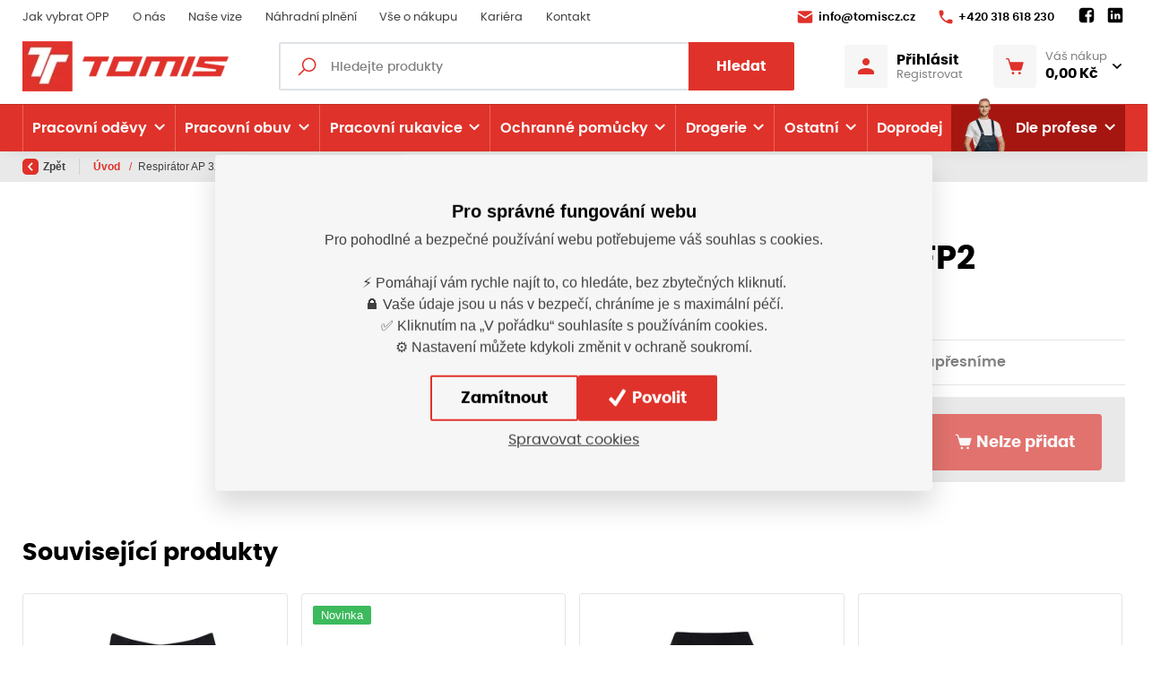

--- FILE ---
content_type: text/html; charset=utf-8
request_url: https://www.tomiscz.cz/cs/produkt/respirator-ap-322-ffp2
body_size: 295881
content:



<!DOCTYPE html>

<html lang="cs" class="html-eshop">
<head>
    <meta charset="utf-8">
    <!-- non responsive web -->
    

    <!-- responsive web -->
    <meta name="viewport" content="width=device-width, initial-scale=1">


    
    <title>
Respirátor AP 322, FFP2    </title>

    <link rel="icon" type="image/png" sizes="32x32" href="/Themes/Default/Images/favicon/favicon-32x32.png">
    <link rel="icon" type="image/png" sizes="16x16" href="/Themes/Default/Images/favicon/favicon-16x16.png">
    <link rel="manifest" href="/Themes/Default/Images/favicon/site.webmanifest">
    <meta name="msapplication-TileColor" content="#00aba9">
    <meta name="theme-color" content="#ffffff">
    <link rel="apple-touch-icon" sizes="57x57" href="/Themes/Default/Images/favicon//apple-icon-57x57.png">
    <link rel="apple-touch-icon" sizes="60x60" href="/Themes/Default/Images/favicon//apple-icon-60x60.png">
    <link rel="apple-touch-icon" sizes="72x72" href="/Themes/Default/Images/favicon//apple-icon-72x72.png">
    <link rel="apple-touch-icon" sizes="76x76" href="/Themes/Default/Images/favicon//apple-icon-76x76.png">
    <link rel="apple-touch-icon" sizes="114x114" href="/Themes/Default/Images/favicon//apple-icon-114x114.png">
    <link rel="apple-touch-icon" sizes="120x120" href="/Themes/Default/Images/favicon//apple-icon-120x120.png">
    <link rel="apple-touch-icon" sizes="144x144" href="/Themes/Default/Images/favicon//apple-icon-144x144.png">
    <link rel="apple-touch-icon" sizes="152x152" href="/Themes/Default/Images/favicon//apple-icon-152x152.png">
    <link rel="apple-touch-icon" sizes="180x180" href="/Themes/Default/Images/favicon//apple-icon-180x180.png">

    

    
    <link rel="preload" href="/Themes/Default/Fonts/poppins-regular-webfont.woff2" as="font" type="font/woff2" crossorigin>
    <link rel="preload" href="/Themes/Default/Fonts/poppins-medium-webfont.woff2" as="font" type="font/woff2" crossorigin>
    <link rel="preload" href="/Themes/Default/Fonts/poppins-semibold-webfont.woff2" as="font" type="font/woff2" crossorigin>
    <link rel="preload" href="/Themes/Default/Fonts/poppins-bold-webfont.woff2" as="font" type="font/woff2" crossorigin>
    <link rel="preload" href="https://tomis.blob.core.windows.net/cms/Blocks/102/VmpJat/group-3.png" as="image" type="image/svg">


        <meta name="robots" content="index,follow" />

        <link rel="canonical" href="/cs/produkt/respirator-ap-322-ffp2">


    
    
    


    
    <link href="/assets/dist/assets/Bootstrap.css?v=5249962803647387904" rel="stylesheet"></link>
    <link href="/assets/dist/assets/BootstrapMultiselect.css?v=5249958522307387904" rel="stylesheet"></link>
    <link href="/assets/dist/assets/MagnificPopup.css?v=5249958522307387904" rel="stylesheet"></link>
    <link href="/assets/dist/assets/FrontendLayoutEshopBase.css?v=5250566759547387904" rel="stylesheet"></link>

    

    
    <link href="/assets/dist/assets/OwlCarousel.css?v=5249958522307387904" rel="stylesheet"></link>
    <link href="/assets/dist/assets/Daterangepicker.css?v=5249958522307387904" rel="stylesheet"></link>
    <link href="/assets/dist/assets/BootstrapDatepicker.css?v=5249958522307387904" rel="stylesheet"></link>
    <link href="/assets/dist/assets/FrontendLayoutEshop.css?v=5250194487987387904" rel="stylesheet"></link>

    
    <link href="/assets/dist/assets/ProductDetail.css?v=5250653127747387904" rel="stylesheet"></link>
    <link href="/assets/dist/assets/CustomTabs.css?v=5250194487987387904" rel="stylesheet"></link>



    
    
    

        <meta property="og:title" content="Respirátor AP 322, FFP2" />
    <meta property="og:image" content="https://tomis.blob.core.windows.net/imagehandler/tomis.blob.core.windows.net/cms/Blocks/22/w4bpXZ/m_max__w_1440__o/og-image.jpeg" />
    <meta property="og:type" content="product" />
    <meta property="og:url" content="https://www.tomiscz.cz/cs/produkt/respirator-ap-322-ffp2" />

            <meta property="og:image:width" content="1440" />


    


<script>
    window.dataLayer = window.dataLayer || [];
    function gtag() { dataLayer.push(arguments); }
    dataLayer.push({"user_typ":"HOST","currency":"CZK","user_receive_newsletter":false});
        
            dataLayer.push({"event":"view_item","ecomm_pagetype":"product","ecommerce":{"currencyCode":"CZK","items":[{"name":"Respirátor AP 322, FFP2","id":74034,"price":134.4,"variant":""}]}});
        
</script>

    <script>
        gtag('consent', 'default', {
            'personalization_storage': 'denied',
            'analytics_storage': 'denied',
            'ad_storage': 'denied',
            'ad_user_data': 'denied',
            'ad_personalization': 'denied',
        });
    </script>
    
        <!-- Google Tag Manager -->
        <script>
        (function (w, d, s, l, i) {
            w[l] = w[l] || []; w[l].push({
                'gtm.start':
                    new Date().getTime(), event: 'gtm.js'
            }); var f = d.getElementsByTagName(s)[0],
                j = d.createElement(s), dl = l != 'dataLayer' ? '&l=' + l : ''; j.async = true; j.src =
                    'https://www.googletagmanager.com/gtm.js?id=' + i + dl; f.parentNode.insertBefore(j, f);
        })(window, document, 'script', 'dataLayer', 'GTM-WDMK9KQF');
        </script>
        <!-- End Google Tag Manager -->
    


    
    

</head>

<body class="">
        <!-- Google Tag Manager (noscript) -->
        <noscript>
            <iframe src="https://www.googletagmanager.com/ns.html?id=GTM-WDMK9KQF" height="0" width="0" style="display:none;visibility:hidden"></iframe>
        </noscript>
        <!-- End Google Tag Manager (noscript) -->
    

    



<header class="header">
    





    <div class="header__article-menu-row">
        <div class="container">
            
<div class="row align-items-center">
    <div class="col-12 col-lg">
        

    <ul class="article-menu">
            <li class="article-menu__item ">
                    <a class="article-menu__link" href="/cs/jak-spravne-vybrat-ochranne-pracovni-prostredky"  >

                        Jak vybrat OPP

                    </a>

            </li>
            <li class="article-menu__item ">
                    <a class="article-menu__link" href="/cs/o-nas"  >

                        O n&#225;s

                    </a>

            </li>
            <li class="article-menu__item ">
                    <a class="article-menu__link" href="/cs/nase-vize"  >

                        Naše vize

                    </a>

            </li>
            <li class="article-menu__item ">
                    <a class="article-menu__link" href="/cs/nahradni-plneni"  >

                        N&#225;hradn&#237; plněn&#237;

                    </a>

            </li>
            <li class="article-menu__item ">
                    <a class="article-menu__link" href="/cs/vse-o-nakupu"  >

                        Vše o n&#225;kupu

                    </a>

            </li>
            <li class="article-menu__item ">
                    <a class="article-menu__link" href="/cs/kariera"  >

                        Kari&#233;ra

                    </a>

            </li>
            <li class="article-menu__item ">
                    <a class="article-menu__link" href="/cs/kontakt"  >

                        Kontakt

                    </a>

            </li>
    </ul>

    </div>
    <div class="col-12 col-lg-auto">
        <ul class="article-menu article-menu--contact">
                <li class="article-menu__item">
                    <a class="article-menu__link" href="mailto:
info@tomiscz.cz">
                        <svg class="icon" width="18" height="14" viewBox="0 0 18 14" fill="none" xmlns="http://www.w3.org/2000/svg">
                            <path d="M2.33317 0.333313C1.77817 0.333313 1.28881 0.605878 0.987142 1.02504C0.783809 1.30671 0.873639 1.70597 1.16781 1.8893L8.48551 6.44985C8.80051 6.64652 9.19916 6.64652 9.51416 6.44985L16.8009 1.85024C17.1068 1.65691 17.183 1.23672 16.9572 0.955058C16.653 0.576724 16.189 0.333313 15.6665 0.333313H2.33317ZM16.9295 3.73826C16.8598 3.73903 16.7891 3.75823 16.7228 3.80011L9.51416 8.34601C9.19916 8.54184 8.80051 8.54105 8.48551 8.34438L1.27523 3.85219C1.01023 3.68719 0.666504 3.87823 0.666504 4.19073V12C0.666504 12.9208 1.41234 13.6666 2.33317 13.6666H15.6665C16.5873 13.6666 17.3332 12.9208 17.3332 12V4.13702C17.3332 3.90202 17.1386 3.73596 16.9295 3.73826Z" />
                        </svg>

                        
info@tomiscz.cz
                    </a>
                </li>

                <li class="article-menu__item">
                    <a class="article-menu__link" href="tel:
+420 318 618 230">
                        <svg class="icon" width="16" height="16" viewBox="0 0 16 16" fill="none" xmlns="http://www.w3.org/2000/svg">
                            <path d="M14.0167 10.7084L11.9167 10.4667C11.4084 10.4084 10.9084 10.5834 10.55 10.9417L9.00837 12.4834C7.82587 11.8834 6.75337 11.1009 5.8267 10.1734C4.8992 9.2467 4.1167 8.1742 3.5167 6.9917L5.05837 5.45003C5.4167 5.0917 5.5917 4.5917 5.53337 4.08336L5.2917 1.98336C5.1917 1.1417 4.48337 0.508362 3.63337 0.508362H2.1917C1.25003 0.508362 0.466701 1.2917 0.525034 2.23336C0.745867 5.79086 2.27837 8.99003 4.6442 11.3559C7.01003 13.7217 10.2092 15.2542 13.7667 15.475C14.7084 15.5334 15.4917 14.75 15.4917 13.8084V12.3667C15.4917 11.5167 14.8584 10.8084 14.0167 10.7084Z" />
                        </svg>

                        
+420 318 618 230
                    </a>
                </li>
            <li class="article-menu__item">
                


    <div class="social-panel">
            <a class="social-panel__link trigger-tooltip" href="
https://www.facebook.com/tomiscz.pribram" target='_blank' rel='noopener' data-toggle="tooltip" data-placement="top" title="Facebook">
                <svg class="icon" xmlns="http://www.w3.org/2000/svg" x="0px" y="0px" width="22" height="22" viewBox="0 0 24 24">
                    <path d="M17,3H7C4.791,3,3,4.791,3,7v10c0,2.209,1.791,4,4,4h5.621v-6.961h-2.343v-2.725h2.343V9.309 c0-2.324,1.421-3.591,3.495-3.591c0.699-0.002,1.397,0.034,2.092,0.105v2.43h-1.428c-1.13,0-1.35,0.534-1.35,1.322v1.735h2.7 l-0.351,2.725h-2.365V21H17c2.209,0,4-1.791,4-4V7C21,4.791,19.209,3,17,3z"></path>
                </svg>
            </a>

            <a class="social-panel__link trigger-tooltip" href="
https://www.linkedin.com/company/tomis-cz-s-r-o/" target='_blank' rel='noopener' data-toggle="tooltip" data-placement="top" title="LinkedIn">
                <svg class="icon" xmlns="http://www.w3.org/2000/svg" x="0px" y="0px" width="22" height="22" viewBox="0 0 24 24">
                    <path d="M19,3H5C3.895,3,3,3.895,3,5v14c0,1.105,0.895,2,2,2h14c1.105,0,2-0.895,2-2V5C21,3.895,20.105,3,19,3z M7.738,17L7.738,17 c-0.697,0-1.262-0.565-1.262-1.262v-4.477C6.477,10.565,7.042,10,7.738,10h0C8.435,10,9,10.565,9,11.262v4.477 C9,16.435,8.435,17,7.738,17z M7.694,8.717c-0.771,0-1.286-0.514-1.286-1.2s0.514-1.2,1.371-1.2c0.771,0,1.286,0.514,1.286,1.2 S8.551,8.717,7.694,8.717z M16.779,17L16.779,17c-0.674,0-1.221-0.547-1.221-1.221v-2.605c0-1.058-0.651-1.174-0.895-1.174 s-1.058,0.035-1.058,1.174v2.605c0,0.674-0.547,1.221-1.221,1.221h-0.081c-0.674,0-1.221-0.547-1.221-1.221v-4.517 c0-0.697,0.565-1.262,1.262-1.262h0c0.697,0,1.262,0.565,1.262,1.262c0,0,0.282-1.262,2.198-1.262C17.023,10,18,10.977,18,13.174 v2.605C18,16.453,17.453,17,16.779,17z"></path>
                </svg>
            </a>




    </div>

            </li>
        </ul>
    </div>
</div>

        </div>
    </div>
    <div id="js-header-controls" class="header__controls-row-wrapper">
        <div class="header__controls-row js-fixed-header">
            <div class="container">
                <div class="row row--tiny-padding align-items-center">
                    <div class="col-auto col-md-auto mr-auto order-first col--p-right-sm-tablet">
                        <a href="/" class="header__logo-wrapper">
                            


<picture><source sizes="(min-width: 1280px) 230px, (min-width: 1020px) 200px, (min-width: 440px) 150px, 120px" srcset="https://tomis.blob.core.windows.net/imagehandler/tomis.blob.core.windows.net/cms/Blocks/102/VmpJat/m_max__w_120__h_35__f_webp__o/group-3.webp 120w, https://tomis.blob.core.windows.net/imagehandler/tomis.blob.core.windows.net/cms/Blocks/102/VmpJat/m_max__w_156__h_46__f_webp__o/group-3.webp 156w, https://tomis.blob.core.windows.net/imagehandler/tomis.blob.core.windows.net/cms/Blocks/102/VmpJat/m_max__w_192__h_56__f_webp__o/group-3.webp 192w, https://tomis.blob.core.windows.net/imagehandler/tomis.blob.core.windows.net/cms/Blocks/102/VmpJat/m_max__w_230__h_68__f_webp__o/group-3.webp 230w" type="image/webp"></source><source sizes="(min-width: 1280px) 230px, (min-width: 1020px) 200px, (min-width: 440px) 150px, 120px" srcset="https://tomis.blob.core.windows.net/imagehandler/tomis.blob.core.windows.net/cms/Blocks/102/VmpJat/m_max__w_120__h_35__o/group-3.jpeg 120w, https://tomis.blob.core.windows.net/imagehandler/tomis.blob.core.windows.net/cms/Blocks/102/VmpJat/m_max__w_156__h_46__o/group-3.jpeg 156w, https://tomis.blob.core.windows.net/imagehandler/tomis.blob.core.windows.net/cms/Blocks/102/VmpJat/m_max__w_192__h_56__o/group-3.jpeg 192w, https://tomis.blob.core.windows.net/imagehandler/tomis.blob.core.windows.net/cms/Blocks/102/VmpJat/m_max__w_230__h_68__o/group-3.jpeg 230w"></source><img alt="Tomiscz.cz I " class="header__logo" src="https://tomis.blob.core.windows.net/imagehandler/tomis.blob.core.windows.net/cms/Blocks/102/VmpJat/m_max__w_230__h_68__o/group-3.jpeg" title="Tomiscz.cz I "></img></picture>



                            
                        </a>
                    </div>
                    <div class="col-auto col-lg col--p-right-sm-tablet col--p-left-sm-tablet">
                        <div class="navbar-expand-lg search-collapsible">
                            <button class="navbar-toggler collapsed" id="search-collapsible-button" type="button" data-toggle="collapse" data-target="#navbarToggleSearch" aria-controls="navbarToggleExternalContent" aria-expanded="false" aria-label="Toggle navigation">
                                <svg class="icon" width="184" height="189" viewBox="0 0 184 189" fill="none" xmlns="http://www.w3.org/2000/svg">
                                    <path d="M110.616 0C151.186 0 184 32.9328 184 73.6504C184 114.368 151.186 147.301 110.616 147.301C96.1312 147.301 82.7258 143.036 71.3607 135.793L18.346 189L-7.45058e-06 170.587L52.3402 118.193C42.9311 105.805 37.2317 90.4553 37.2317 73.6504C37.2317 32.9328 70.0454 0 110.616 0ZM110.616 17.3295C79.5389 17.3295 54.4985 42.4607 54.4985 73.6504C54.4985 104.84 79.5389 129.971 110.616 129.971C141.693 129.971 166.733 104.84 166.733 73.6504C166.733 42.4607 141.693 17.3295 110.616 17.3295Z" />
                                </svg>
                            </button>

                            <div class="collapse navbar-collapse no-transition" id="navbarToggleSearch">
                                <div class="search-wrapper">
<form action="/cs/Search" method="get">                                        <div class="input-group">
                                            <svg class="icon" width="20" height="21" viewBox="0 0 20 21" fill="none" xmlns="http://www.w3.org/2000/svg">
                                                <path d="M12.2236 0.5C7.93742 0.5 4.44714 3.99028 4.44714 8.27643C4.44714 10.1385 5.10024 11.8457 6.19684 13.1853L0 19.3821L1.11786 20.5L7.3147 14.3032C8.65431 15.3998 10.3615 16.0529 12.2236 16.0529C16.5097 16.0529 20 12.5626 20 8.27643C20 3.99028 16.5097 0.5 12.2236 0.5ZM12.2236 2.05529C15.6683 2.05529 18.4447 4.83171 18.4447 8.27643C18.4447 11.7211 15.6683 14.4976 12.2236 14.4976C8.77886 14.4976 6.00243 11.7211 6.00243 8.27643C6.00243 4.83171 8.77886 2.05529 12.2236 2.05529Z" />
                                            </svg>
                                            <input type="text" class="form-control animated-placeholder js-autocomplete" name="q" id="js-header-eshop-search-box" aria-label="Fulltextový vyhledávač" aria-describedby="Fulltextový vyhledávač">
                                            <div class="input-group-append">
                                                <button class="btn btn-primary" type="submit" id="main-search" title="Hledat">Hledat</button>
                                            </div>
                                        </div>
</form>                                </div>
                            </div>
                        </div>
                    </div>
                    <div class="col-auto p-lg-0 d-none d-lg-block">
                        <div class="header-login-wrapper">
                            
    <a class="btn-login" href="#" data-toggle="modal" data-target=".js-login-register-modal">
        <div class="btn-login__icon">
            <svg class="icon" width="18" height="18" viewBox="0 0 18 18" fill="none" xmlns="http://www.w3.org/2000/svg">
                <path d="M9 0C7.93913 0 6.92172 0.421427 6.17157 1.17157C5.42143 1.92172 5 2.93913 5 4C5 5.06087 5.42143 6.07828 6.17157 6.82843C6.92172 7.57857 7.93913 8 9 8C10.0609 8 11.0783 7.57857 11.8284 6.82843C12.5786 6.07828 13 5.06087 13 4C13 2.93913 12.5786 1.92172 11.8284 1.17157C11.0783 0.421427 10.0609 0 9 0ZM9 11C5.996 11 0 12.508 0 15.5V17C0 17.552 0.448 18 1 18H17C17.552 18 18 17.552 18 17V15.5C18 12.508 12.004 11 9 11Z" />
            </svg>
        </div>
        <div class="btn-login__body">
            <div class="btn-login__title">
                Přihlásit
            </div>
            <div class="btn-login__subtitle">
                Registrovat
            </div>
        </div>
    </a>

                        </div>
                    </div>
                    <div class="col-auto pl-lg-0">
                        <div class="header-basket-wrapper" id="js-dropdown-basket">
                            


<div class="dropdown dropdown--align-right dropdown-disabled" id="js-full-basket">
    <a href="/cs/Basket" class="btn dropdown-toggle btn-basket" type="button" id="eshop-dropdown" data-hover="dropdown" aria-expanded="false">
        <div class="btn-basket__icon">
            <svg class="icon" width="22" height="20" viewBox="0 0 22 20" fill="none" xmlns="http://www.w3.org/2000/svg">
                <path d="M0.811394 0.000141041C0.705384 -0.0013582 0.600134 0.0182268 0.50176 0.0577578C0.403385 0.0972888 0.313848 0.155977 0.238352 0.230413C0.162857 0.304849 0.102908 0.393547 0.0619895 0.491352C0.0210714 0.589158 0 0.694121 0 0.800141C0 0.906161 0.0210714 1.01112 0.0619895 1.10893C0.102908 1.20674 0.162857 1.29543 0.238352 1.36987C0.313848 1.4443 0.403385 1.50299 0.50176 1.54252C0.600134 1.58206 0.705384 1.60164 0.811394 1.60014H2.31452C2.49524 1.60014 2.64604 1.71331 2.69733 1.88764L6.10671 13.4783C6.40593 14.4956 7.34692 15.2001 8.40827 15.2001H17.1895C18.2682 15.2001 19.2207 14.4711 19.5051 13.4314L21.5833 5.81108C21.6157 5.69237 21.6203 5.56778 21.5967 5.447C21.5732 5.32621 21.5221 5.2125 21.4474 5.11469C21.3727 5.01688 21.2765 4.93761 21.1662 4.88306C21.0559 4.8285 20.9345 4.80013 20.8114 4.80014H5.22233L4.23327 1.43608C4.23275 1.43608 4.23223 1.43608 4.23171 1.43608C3.98219 0.588008 3.1978 0.000141041 2.31452 0.000141041H0.811394ZM8.81139 16.8001C8.38705 16.8001 7.98008 16.9687 7.68002 17.2688C7.37996 17.5688 7.21139 17.9758 7.21139 18.4001C7.21139 18.8245 7.37996 19.2315 7.68002 19.5315C7.98008 19.8316 8.38705 20.0001 8.81139 20.0001C9.23574 20.0001 9.64271 19.8316 9.94276 19.5315C10.2428 19.2315 10.4114 18.8245 10.4114 18.4001C10.4114 17.9758 10.2428 17.5688 9.94276 17.2688C9.64271 16.9687 9.23574 16.8001 8.81139 16.8001ZM16.8114 16.8001C16.387 16.8001 15.9801 16.9687 15.68 17.2688C15.38 17.5688 15.2114 17.9758 15.2114 18.4001C15.2114 18.8245 15.38 19.2315 15.68 19.5315C15.9801 19.8316 16.387 20.0001 16.8114 20.0001C17.2357 20.0001 17.6427 19.8316 17.9428 19.5315C18.2428 19.2315 18.4114 18.8245 18.4114 18.4001C18.4114 17.9758 18.2428 17.5688 17.9428 17.2688C17.6427 16.9687 17.2357 16.8001 16.8114 16.8001Z" />
            </svg>
        </div>
        <div class="btn-basket__body">
            <div class="btn-basket__title">
                Váš nákup
            </div>
            <div class="btn-basket__price">
                0,00 Kč
            </div>
        </div>
    </a>
    <div class="dropdown-menu dropdown-basket hidden-xs" role="menu" aria-labelledby="eshop-dropdown">
        <div class="dropdown-basket__body">
        </div>

        <div class="dropdown-basket__footer">
            <a href="/cs/Basket" class="btn btn-primary btn-sm">Přejít k objednávce</a>
        </div>
    </div>
</div>
                        </div>
                    </div>
                    <div class="col-auto col-md-auto d-lg-none">
                        <button class="navbar-toggler navbar-toggler--open-menu collapsed js-navbar-toggler-main-menu" type="button" data-toggle="collapse" data-target="#navbarSupportedContent" aria-controls="navbarSupportedContent" aria-expanded="false" aria-label="Toggle navigation">
                            <svg class="icon icon--open" xmlns="http://www.w3.org/2000/svg" x="0px" y="0px"
                                 width="50" height="50"
                                 viewBox="0 0 50 50">
                                <path d="M 0 7.5 L 0 12.5 L 50 12.5 L 50 7.5 Z M 0 22.5 L 0 27.5 L 50 27.5 L 50 22.5 Z M 0 37.5 L 0 42.5 L 50 42.5 L 50 37.5 Z"></path>
                            </svg>
                            <svg class="icon icon--close" xmlns="http://www.w3.org/2000/svg" x="0px" y="0px"
                                 width="50" height="50"
                                 viewBox="0 0 50 50">
                                <path d="M 9.15625 6.3125 L 6.3125 9.15625 L 22.15625 25 L 6.21875 40.96875 L 9.03125 43.78125 L 25 27.84375 L 40.9375 43.78125 L 43.78125 40.9375 L 27.84375 25 L 43.6875 9.15625 L 40.84375 6.3125 L 25 22.15625 Z"></path>
                            </svg>
                        </button>
                    </div>
                </div>
            </div>
        </div>
    </div>
    <div class="header__category-menu-row">
        <div class="container">
            <div class="row">
                <div class="col-12">
                    <nav class="navbar navbar-expand-lg">
                        <div class="collapse navbar-collapse no-transition" id="navbarSupportedContent">
                            <div class="header__controls-row--mobile">
                                <div class="header-login-wrapper--mobile">
                                    
    <a class="btn-login" href="#" data-toggle="modal" data-target=".js-login-register-modal">
        <div class="btn-login__icon">
            <svg class="icon" width="18" height="18" viewBox="0 0 18 18" fill="none" xmlns="http://www.w3.org/2000/svg">
                <path d="M9 0C7.93913 0 6.92172 0.421427 6.17157 1.17157C5.42143 1.92172 5 2.93913 5 4C5 5.06087 5.42143 6.07828 6.17157 6.82843C6.92172 7.57857 7.93913 8 9 8C10.0609 8 11.0783 7.57857 11.8284 6.82843C12.5786 6.07828 13 5.06087 13 4C13 2.93913 12.5786 1.92172 11.8284 1.17157C11.0783 0.421427 10.0609 0 9 0ZM9 11C5.996 11 0 12.508 0 15.5V17C0 17.552 0.448 18 1 18H17C17.552 18 18 17.552 18 17V15.5C18 12.508 12.004 11 9 11Z" />
            </svg>
        </div>
        <div class="btn-login__body">
            <div class="btn-login__title">
                Přihlásit
            </div>
            <div class="btn-login__subtitle">
                Registrovat
            </div>
        </div>
    </a>

                                </div>
                            </div>
                            <div class="header__category-menu">
                                

    <ul class="navbar-nav justify-content-between">
            <li class="nav-item nav-item--wide-dropdown            dropdown js-dropdown--open-on-hover
">
                <a href="/cs/pracovni-odevy" class="nav-link          dropdown-toggle
"
                   id="nav-link-13"   role="button" aria-haspopup="true" aria-expanded="false"  >

                    Pracovn&#237; oděvy

                    <div class="nav-link__arrow-down"></div>
                </a>

                    <div class="dropdown-menu dropdown-menu--wide" aria-labelledby="nav-link-13">
                        <div class="dropdown-menu-category">
                            <div class="dropdown-menu-category__categories">
                                <div class="form-row">
                                    <div class="col-12">
                                        <a class="btn btn-link btn-link--arrow category-link" href="/cs/pracovni-odevy">Vše z kategorie</a>
                                    </div>
                                    <div class="col-12">
                                        <div class="subcategory-grid">
                                                <a class="subcategory" href="/cs/bundy">
                                                    <div class="subcategory__image-wrapper">
                                                        <div class="subcategory__image">
                                                            <picture><source data-srcset="https://tomis.blob.core.windows.net/imagehandler/tomis.blob.core.windows.net/cms/ContentItems/20_00020/oshOba/m_max__w_45__h_33__f_webp__o/bunda.webp 45w, https://tomis.blob.core.windows.net/imagehandler/tomis.blob.core.windows.net/cms/ContentItems/20_00020/oshOba/m_max__w_130__h_98__f_webp__o/bunda.webp 130w" sizes="(min-width: 766px) 130px, 45px" type="image/webp"></source><source data-srcset="https://tomis.blob.core.windows.net/imagehandler/tomis.blob.core.windows.net/cms/ContentItems/20_00020/oshOba/m_max__w_45__h_33__o/bunda.jpeg 45w, https://tomis.blob.core.windows.net/imagehandler/tomis.blob.core.windows.net/cms/ContentItems/20_00020/oshOba/m_max__w_130__h_98__o/bunda.jpeg 130w" sizes="(min-width: 766px) 130px, 45px"></source><img alt="" class=" lazy-loading-img" data-src="https://tomis.blob.core.windows.net/imagehandler/tomis.blob.core.windows.net/cms/ContentItems/20_00020/oshOba/m_max__w_130__h_98__o/bunda.jpeg" title=""></img></picture>
                                                        </div>
                                                    </div>
                                                    <div class="subcategory__title">
                                                        Bundy
                                                    </div>
                                                </a>
                                                <a class="subcategory" href="/cs/vesty">
                                                    <div class="subcategory__image-wrapper">
                                                        <div class="subcategory__image">
                                                            <picture><source data-srcset="https://tomis.blob.core.windows.net/imagehandler/tomis.blob.core.windows.net/cms/ContentItems/21_00021/zKWwOQ/m_max__w_45__h_33__f_webp__o/0005321-gilet-thermic.webp 45w, https://tomis.blob.core.windows.net/imagehandler/tomis.blob.core.windows.net/cms/ContentItems/21_00021/zKWwOQ/m_max__w_130__h_98__f_webp__o/0005321-gilet-thermic.webp 130w" sizes="(min-width: 766px) 130px, 45px" type="image/webp"></source><source data-srcset="https://tomis.blob.core.windows.net/imagehandler/tomis.blob.core.windows.net/cms/ContentItems/21_00021/zKWwOQ/m_max__w_45__h_33__o/0005321-gilet-thermic.jpeg 45w, https://tomis.blob.core.windows.net/imagehandler/tomis.blob.core.windows.net/cms/ContentItems/21_00021/zKWwOQ/m_max__w_130__h_98__o/0005321-gilet-thermic.jpeg 130w" sizes="(min-width: 766px) 130px, 45px"></source><img alt="" class=" lazy-loading-img" data-src="https://tomis.blob.core.windows.net/imagehandler/tomis.blob.core.windows.net/cms/ContentItems/21_00021/zKWwOQ/m_max__w_130__h_98__o/0005321-gilet-thermic.jpeg" title=""></img></picture>
                                                        </div>
                                                    </div>
                                                    <div class="subcategory__title">
                                                        Vesty
                                                    </div>
                                                </a>
                                                <a class="subcategory" href="/cs/mikiny">
                                                    <div class="subcategory__image-wrapper">
                                                        <div class="subcategory__image">
                                                            <picture><source data-srcset="https://tomis.blob.core.windows.net/imagehandler/tomis.blob.core.windows.net/cms/ContentItems/22_00022/YK3c08/m_max__w_45__h_33__f_webp__o/1505-lenny-mariof-1-20190101-pi-hi1500-li1500.webp 45w, https://tomis.blob.core.windows.net/imagehandler/tomis.blob.core.windows.net/cms/ContentItems/22_00022/YK3c08/m_max__w_130__h_98__f_webp__o/1505-lenny-mariof-1-20190101-pi-hi1500-li1500.webp 130w" sizes="(min-width: 766px) 130px, 45px" type="image/webp"></source><source data-srcset="https://tomis.blob.core.windows.net/imagehandler/tomis.blob.core.windows.net/cms/ContentItems/22_00022/YK3c08/m_max__w_45__h_33__o/1505-lenny-mariof-1-20190101-pi-hi1500-li1500.jpeg 45w, https://tomis.blob.core.windows.net/imagehandler/tomis.blob.core.windows.net/cms/ContentItems/22_00022/YK3c08/m_max__w_130__h_98__o/1505-lenny-mariof-1-20190101-pi-hi1500-li1500.jpeg 130w" sizes="(min-width: 766px) 130px, 45px"></source><img alt="" class=" lazy-loading-img" data-src="https://tomis.blob.core.windows.net/imagehandler/tomis.blob.core.windows.net/cms/ContentItems/22_00022/YK3c08/m_max__w_130__h_98__o/1505-lenny-mariof-1-20190101-pi-hi1500-li1500.jpeg" title=""></img></picture>
                                                        </div>
                                                    </div>
                                                    <div class="subcategory__title">
                                                        Mikiny
                                                    </div>
                                                </a>
                                                <a class="subcategory" href="/cs/tricka">
                                                    <div class="subcategory__image-wrapper">
                                                        <div class="subcategory__image">
                                                            <picture><source data-srcset="https://tomis.blob.core.windows.net/imagehandler/tomis.blob.core.windows.net/cms/ContentItems/23_00023/Moh3rP/m_max__w_45__h_33__f_webp__o/origin.webp 45w, https://tomis.blob.core.windows.net/imagehandler/tomis.blob.core.windows.net/cms/ContentItems/23_00023/Moh3rP/m_max__w_130__h_98__f_webp__o/origin.webp 130w" sizes="(min-width: 766px) 130px, 45px" type="image/webp"></source><source data-srcset="https://tomis.blob.core.windows.net/imagehandler/tomis.blob.core.windows.net/cms/ContentItems/23_00023/Moh3rP/m_max__w_45__h_33__o/origin.jpeg 45w, https://tomis.blob.core.windows.net/imagehandler/tomis.blob.core.windows.net/cms/ContentItems/23_00023/Moh3rP/m_max__w_130__h_98__o/origin.jpeg 130w" sizes="(min-width: 766px) 130px, 45px"></source><img alt="" class=" lazy-loading-img" data-src="https://tomis.blob.core.windows.net/imagehandler/tomis.blob.core.windows.net/cms/ContentItems/23_00023/Moh3rP/m_max__w_130__h_98__o/origin.jpeg" title=""></img></picture>
                                                        </div>
                                                    </div>
                                                    <div class="subcategory__title">
                                                        Trička
                                                    </div>
                                                </a>
                                                <a class="subcategory" href="/cs/saty">
                                                    <div class="subcategory__image-wrapper">
                                                        <div class="subcategory__image">
                                                            <picture><source data-srcset="https://tomis.blob.core.windows.net/imagehandler/tomis.blob.core.windows.net/cms/ContentItems/14707_14707/rVLNTy/m_max__w_45__h_33__f_webp__o/saty.webp 45w, https://tomis.blob.core.windows.net/imagehandler/tomis.blob.core.windows.net/cms/ContentItems/14707_14707/rVLNTy/m_max__w_130__h_98__f_webp__o/saty.webp 130w" sizes="(min-width: 766px) 130px, 45px" type="image/webp"></source><source data-srcset="https://tomis.blob.core.windows.net/imagehandler/tomis.blob.core.windows.net/cms/ContentItems/14707_14707/rVLNTy/m_max__w_45__h_33__o/saty.jpeg 45w, https://tomis.blob.core.windows.net/imagehandler/tomis.blob.core.windows.net/cms/ContentItems/14707_14707/rVLNTy/m_max__w_130__h_98__o/saty.jpeg 130w" sizes="(min-width: 766px) 130px, 45px"></source><img alt="" class=" lazy-loading-img" data-src="https://tomis.blob.core.windows.net/imagehandler/tomis.blob.core.windows.net/cms/ContentItems/14707_14707/rVLNTy/m_max__w_130__h_98__o/saty.jpeg" title=""></img></picture>
                                                        </div>
                                                    </div>
                                                    <div class="subcategory__title">
                                                        Šaty
                                                    </div>
                                                </a>
                                                <a class="subcategory" href="/cs/polokosile">
                                                    <div class="subcategory__image-wrapper">
                                                        <div class="subcategory__image">
                                                            <picture><source data-srcset="https://tomis.blob.core.windows.net/imagehandler/tomis.blob.core.windows.net/cms/ContentItems/24_00024/h8KuTo/m_max__w_45__h_33__f_webp__o/cotton.webp 45w, https://tomis.blob.core.windows.net/imagehandler/tomis.blob.core.windows.net/cms/ContentItems/24_00024/h8KuTo/m_max__w_130__h_98__f_webp__o/cotton.webp 130w" sizes="(min-width: 766px) 130px, 45px" type="image/webp"></source><source data-srcset="https://tomis.blob.core.windows.net/imagehandler/tomis.blob.core.windows.net/cms/ContentItems/24_00024/h8KuTo/m_max__w_45__h_33__o/cotton.jpeg 45w, https://tomis.blob.core.windows.net/imagehandler/tomis.blob.core.windows.net/cms/ContentItems/24_00024/h8KuTo/m_max__w_130__h_98__o/cotton.jpeg 130w" sizes="(min-width: 766px) 130px, 45px"></source><img alt="" class=" lazy-loading-img" data-src="https://tomis.blob.core.windows.net/imagehandler/tomis.blob.core.windows.net/cms/ContentItems/24_00024/h8KuTo/m_max__w_130__h_98__o/cotton.jpeg" title=""></img></picture>
                                                        </div>
                                                    </div>
                                                    <div class="subcategory__title">
                                                        Polokošile
                                                    </div>
                                                </a>
                                                <a class="subcategory" href="/cs/kosile">
                                                    <div class="subcategory__image-wrapper">
                                                        <div class="subcategory__image">
                                                            <picture><source data-srcset="https://tomis.blob.core.windows.net/imagehandler/tomis.blob.core.windows.net/cms/ContentItems/25_00025/hIu9y7/m_max__w_45__h_33__f_webp__o/220791.webp 45w, https://tomis.blob.core.windows.net/imagehandler/tomis.blob.core.windows.net/cms/ContentItems/25_00025/hIu9y7/m_max__w_130__h_98__f_webp__o/220791.webp 130w" sizes="(min-width: 766px) 130px, 45px" type="image/webp"></source><source data-srcset="https://tomis.blob.core.windows.net/imagehandler/tomis.blob.core.windows.net/cms/ContentItems/25_00025/hIu9y7/m_max__w_45__h_33__o/220791.jpeg 45w, https://tomis.blob.core.windows.net/imagehandler/tomis.blob.core.windows.net/cms/ContentItems/25_00025/hIu9y7/m_max__w_130__h_98__o/220791.jpeg 130w" sizes="(min-width: 766px) 130px, 45px"></source><img alt="" class=" lazy-loading-img" data-src="https://tomis.blob.core.windows.net/imagehandler/tomis.blob.core.windows.net/cms/ContentItems/25_00025/hIu9y7/m_max__w_130__h_98__o/220791.jpeg" title=""></img></picture>
                                                        </div>
                                                    </div>
                                                    <div class="subcategory__title">
                                                        Košile
                                                    </div>
                                                </a>
                                                <a class="subcategory" href="/cs/kalhoty">
                                                    <div class="subcategory__image-wrapper">
                                                        <div class="subcategory__image">
                                                            <picture><source data-srcset="https://tomis.blob.core.windows.net/imagehandler/tomis.blob.core.windows.net/cms/ContentItems/26_00026/lBCcBg/m_max__w_45__h_33__f_webp__o/stazeny-soubor.webp 45w, https://tomis.blob.core.windows.net/imagehandler/tomis.blob.core.windows.net/cms/ContentItems/26_00026/lBCcBg/m_max__w_130__h_98__f_webp__o/stazeny-soubor.webp 130w" sizes="(min-width: 766px) 130px, 45px" type="image/webp"></source><source data-srcset="https://tomis.blob.core.windows.net/imagehandler/tomis.blob.core.windows.net/cms/ContentItems/26_00026/lBCcBg/m_max__w_45__h_33__o/stazeny-soubor.jpeg 45w, https://tomis.blob.core.windows.net/imagehandler/tomis.blob.core.windows.net/cms/ContentItems/26_00026/lBCcBg/m_max__w_130__h_98__o/stazeny-soubor.jpeg 130w" sizes="(min-width: 766px) 130px, 45px"></source><img alt="" class=" lazy-loading-img" data-src="https://tomis.blob.core.windows.net/imagehandler/tomis.blob.core.windows.net/cms/ContentItems/26_00026/lBCcBg/m_max__w_130__h_98__o/stazeny-soubor.jpeg" title=""></img></picture>
                                                        </div>
                                                    </div>
                                                    <div class="subcategory__title">
                                                        Kalhoty
                                                    </div>
                                                </a>
                                                <a class="subcategory" href="/cs/kratasy">
                                                    <div class="subcategory__image-wrapper">
                                                        <div class="subcategory__image">
                                                            <picture><source data-srcset="https://tomis.blob.core.windows.net/imagehandler/tomis.blob.core.windows.net/cms/ContentItems/27_00027/hGfOf1/m_max__w_45__h_33__f_webp__o/219692.webp 45w, https://tomis.blob.core.windows.net/imagehandler/tomis.blob.core.windows.net/cms/ContentItems/27_00027/hGfOf1/m_max__w_130__h_98__f_webp__o/219692.webp 130w" sizes="(min-width: 766px) 130px, 45px" type="image/webp"></source><source data-srcset="https://tomis.blob.core.windows.net/imagehandler/tomis.blob.core.windows.net/cms/ContentItems/27_00027/hGfOf1/m_max__w_45__h_33__o/219692.jpeg 45w, https://tomis.blob.core.windows.net/imagehandler/tomis.blob.core.windows.net/cms/ContentItems/27_00027/hGfOf1/m_max__w_130__h_98__o/219692.jpeg 130w" sizes="(min-width: 766px) 130px, 45px"></source><img alt="" class=" lazy-loading-img" data-src="https://tomis.blob.core.windows.net/imagehandler/tomis.blob.core.windows.net/cms/ContentItems/27_00027/hGfOf1/m_max__w_130__h_98__o/219692.jpeg" title=""></img></picture>
                                                        </div>
                                                    </div>
                                                    <div class="subcategory__title">
                                                        Kraťasy
                                                    </div>
                                                </a>
                                                <a class="subcategory" href="/cs/zastery-a-plaste">
                                                    <div class="subcategory__image-wrapper">
                                                        <div class="subcategory__image">
                                                            <picture><source data-srcset="https://tomis.blob.core.windows.net/imagehandler/tomis.blob.core.windows.net/cms/ContentItems/6241_06241/DUslJZ/m_max__w_45__h_33__f_webp__o/plast-modry.webp 45w, https://tomis.blob.core.windows.net/imagehandler/tomis.blob.core.windows.net/cms/ContentItems/6241_06241/DUslJZ/m_max__w_130__h_98__f_webp__o/plast-modry.webp 130w" sizes="(min-width: 766px) 130px, 45px" type="image/webp"></source><source data-srcset="https://tomis.blob.core.windows.net/imagehandler/tomis.blob.core.windows.net/cms/ContentItems/6241_06241/DUslJZ/m_max__w_45__h_33__o/plast-modry.jpeg 45w, https://tomis.blob.core.windows.net/imagehandler/tomis.blob.core.windows.net/cms/ContentItems/6241_06241/DUslJZ/m_max__w_130__h_98__o/plast-modry.jpeg 130w" sizes="(min-width: 766px) 130px, 45px"></source><img alt="" class=" lazy-loading-img" data-src="https://tomis.blob.core.windows.net/imagehandler/tomis.blob.core.windows.net/cms/ContentItems/6241_06241/DUslJZ/m_max__w_130__h_98__o/plast-modry.jpeg" title=""></img></picture>
                                                        </div>
                                                    </div>
                                                    <div class="subcategory__title">
                                                        Z&#225;stěry a pl&#225;ště
                                                    </div>
                                                </a>
                                                <a class="subcategory" href="/cs/kombinezy-a-komplety">
                                                    <div class="subcategory__image-wrapper">
                                                        <div class="subcategory__image">
                                                            <picture><source data-srcset="https://tomis.blob.core.windows.net/imagehandler/tomis.blob.core.windows.net/cms/ContentItems/28_00028/ehZLnU/m_max__w_45__h_33__f_webp__o/217601.webp 45w, https://tomis.blob.core.windows.net/imagehandler/tomis.blob.core.windows.net/cms/ContentItems/28_00028/ehZLnU/m_max__w_130__h_98__f_webp__o/217601.webp 130w" sizes="(min-width: 766px) 130px, 45px" type="image/webp"></source><source data-srcset="https://tomis.blob.core.windows.net/imagehandler/tomis.blob.core.windows.net/cms/ContentItems/28_00028/ehZLnU/m_max__w_45__h_33__o/217601.jpeg 45w, https://tomis.blob.core.windows.net/imagehandler/tomis.blob.core.windows.net/cms/ContentItems/28_00028/ehZLnU/m_max__w_130__h_98__o/217601.jpeg 130w" sizes="(min-width: 766px) 130px, 45px"></source><img alt="" class=" lazy-loading-img" data-src="https://tomis.blob.core.windows.net/imagehandler/tomis.blob.core.windows.net/cms/ContentItems/28_00028/ehZLnU/m_max__w_130__h_98__o/217601.jpeg" title=""></img></picture>
                                                        </div>
                                                    </div>
                                                    <div class="subcategory__title">
                                                        Kombin&#233;zy a komplety
                                                    </div>
                                                </a>
                                                <a class="subcategory" href="/cs/spodni-pradlo">
                                                    <div class="subcategory__image-wrapper">
                                                        <div class="subcategory__image">
                                                            <picture><source data-srcset="https://tomis.blob.core.windows.net/imagehandler/tomis.blob.core.windows.net/cms/ContentItems/29_00029/Pkf0EX/m_max__w_45__h_33__f_webp__o/196842.webp 45w, https://tomis.blob.core.windows.net/imagehandler/tomis.blob.core.windows.net/cms/ContentItems/29_00029/Pkf0EX/m_max__w_130__h_98__f_webp__o/196842.webp 130w" sizes="(min-width: 766px) 130px, 45px" type="image/webp"></source><source data-srcset="https://tomis.blob.core.windows.net/imagehandler/tomis.blob.core.windows.net/cms/ContentItems/29_00029/Pkf0EX/m_max__w_45__h_33__o/196842.jpeg 45w, https://tomis.blob.core.windows.net/imagehandler/tomis.blob.core.windows.net/cms/ContentItems/29_00029/Pkf0EX/m_max__w_130__h_98__o/196842.jpeg 130w" sizes="(min-width: 766px) 130px, 45px"></source><img alt="" class=" lazy-loading-img" data-src="https://tomis.blob.core.windows.net/imagehandler/tomis.blob.core.windows.net/cms/ContentItems/29_00029/Pkf0EX/m_max__w_130__h_98__o/196842.jpeg" title=""></img></picture>
                                                        </div>
                                                    </div>
                                                    <div class="subcategory__title">
                                                        Spodn&#237; pr&#225;dlo
                                                    </div>
                                                </a>
                                                <a class="subcategory" href="/cs/pokryvky-hlavy">
                                                    <div class="subcategory__image-wrapper">
                                                        <div class="subcategory__image">
                                                            <picture><source data-srcset="https://tomis.blob.core.windows.net/imagehandler/tomis.blob.core.windows.net/cms/ContentItems/30_00030/OXguK4/m_max__w_45__h_33__f_webp__o/3734.webp 45w, https://tomis.blob.core.windows.net/imagehandler/tomis.blob.core.windows.net/cms/ContentItems/30_00030/OXguK4/m_max__w_130__h_98__f_webp__o/3734.webp 130w" sizes="(min-width: 766px) 130px, 45px" type="image/webp"></source><source data-srcset="https://tomis.blob.core.windows.net/imagehandler/tomis.blob.core.windows.net/cms/ContentItems/30_00030/OXguK4/m_max__w_45__h_33__o/3734.jpeg 45w, https://tomis.blob.core.windows.net/imagehandler/tomis.blob.core.windows.net/cms/ContentItems/30_00030/OXguK4/m_max__w_130__h_98__o/3734.jpeg 130w" sizes="(min-width: 766px) 130px, 45px"></source><img alt="" class=" lazy-loading-img" data-src="https://tomis.blob.core.windows.net/imagehandler/tomis.blob.core.windows.net/cms/ContentItems/30_00030/OXguK4/m_max__w_130__h_98__o/3734.jpeg" title=""></img></picture>
                                                        </div>
                                                    </div>
                                                    <div class="subcategory__title">
                                                        Pokr&#253;vky hlavy
                                                    </div>
                                                </a>
                                                <a class="subcategory" href="/cs/ponozky">
                                                    <div class="subcategory__image-wrapper">
                                                        <div class="subcategory__image">
                                                            <picture><source data-srcset="https://tomis.blob.core.windows.net/imagehandler/tomis.blob.core.windows.net/cms/ContentItems/31_00031/vqTmBn/m_max__w_45__h_33__f_webp__o/218763.webp 45w, https://tomis.blob.core.windows.net/imagehandler/tomis.blob.core.windows.net/cms/ContentItems/31_00031/vqTmBn/m_max__w_130__h_98__f_webp__o/218763.webp 130w" sizes="(min-width: 766px) 130px, 45px" type="image/webp"></source><source data-srcset="https://tomis.blob.core.windows.net/imagehandler/tomis.blob.core.windows.net/cms/ContentItems/31_00031/vqTmBn/m_max__w_45__h_33__o/218763.jpeg 45w, https://tomis.blob.core.windows.net/imagehandler/tomis.blob.core.windows.net/cms/ContentItems/31_00031/vqTmBn/m_max__w_130__h_98__o/218763.jpeg 130w" sizes="(min-width: 766px) 130px, 45px"></source><img alt="" class=" lazy-loading-img" data-src="https://tomis.blob.core.windows.net/imagehandler/tomis.blob.core.windows.net/cms/ContentItems/31_00031/vqTmBn/m_max__w_130__h_98__o/218763.jpeg" title=""></img></picture>
                                                        </div>
                                                    </div>
                                                    <div class="subcategory__title">
                                                        Ponožky
                                                    </div>
                                                </a>
                                                <a class="subcategory" href="/cs/doplnky-k-odevum">
                                                    <div class="subcategory__image-wrapper">
                                                        <div class="subcategory__image">
                                                            <picture><source data-srcset="https://tomis.blob.core.windows.net/imagehandler/tomis.blob.core.windows.net/cms/ContentItems/32_00032/8wmawp/m_max__w_45__h_33__f_webp__o/219504.webp 45w, https://tomis.blob.core.windows.net/imagehandler/tomis.blob.core.windows.net/cms/ContentItems/32_00032/8wmawp/m_max__w_130__h_98__f_webp__o/219504.webp 130w" sizes="(min-width: 766px) 130px, 45px" type="image/webp"></source><source data-srcset="https://tomis.blob.core.windows.net/imagehandler/tomis.blob.core.windows.net/cms/ContentItems/32_00032/8wmawp/m_max__w_45__h_33__o/219504.jpeg 45w, https://tomis.blob.core.windows.net/imagehandler/tomis.blob.core.windows.net/cms/ContentItems/32_00032/8wmawp/m_max__w_130__h_98__o/219504.jpeg 130w" sizes="(min-width: 766px) 130px, 45px"></source><img alt="" class=" lazy-loading-img" data-src="https://tomis.blob.core.windows.net/imagehandler/tomis.blob.core.windows.net/cms/ContentItems/32_00032/8wmawp/m_max__w_130__h_98__o/219504.jpeg" title=""></img></picture>
                                                        </div>
                                                    </div>
                                                    <div class="subcategory__title">
                                                        Doplňky k oděvům
                                                    </div>
                                                </a>
                                                <a class="subcategory" href="/cs/monterkove-odevy">
                                                    <div class="subcategory__image-wrapper">
                                                        <div class="subcategory__image">
                                                            <picture><source data-srcset="https://tomis.blob.core.windows.net/imagehandler/tomis.blob.core.windows.net/cms/ContentItems/81_00081/k0n3aJ/m_max__w_45__h_33__f_webp__o/220204-p.webp 45w, https://tomis.blob.core.windows.net/imagehandler/tomis.blob.core.windows.net/cms/ContentItems/81_00081/k0n3aJ/m_max__w_130__h_98__f_webp__o/220204-p.webp 130w" sizes="(min-width: 766px) 130px, 45px" type="image/webp"></source><source data-srcset="https://tomis.blob.core.windows.net/imagehandler/tomis.blob.core.windows.net/cms/ContentItems/81_00081/k0n3aJ/m_max__w_45__h_33__o/220204-p.jpeg 45w, https://tomis.blob.core.windows.net/imagehandler/tomis.blob.core.windows.net/cms/ContentItems/81_00081/k0n3aJ/m_max__w_130__h_98__o/220204-p.jpeg 130w" sizes="(min-width: 766px) 130px, 45px"></source><img alt="" class=" lazy-loading-img" data-src="https://tomis.blob.core.windows.net/imagehandler/tomis.blob.core.windows.net/cms/ContentItems/81_00081/k0n3aJ/m_max__w_130__h_98__o/220204-p.jpeg" title=""></img></picture>
                                                        </div>
                                                    </div>
                                                    <div class="subcategory__title">
                                                        Mont&#233;rkov&#233; oděvy
                                                    </div>
                                                </a>
                                        </div>
                                    </div>
                                </div>
                            </div>

                            


<div class="dropdown-menu-category__top-product lazy-loading-img" data-viewname="" data-url="/cs/CategoryV2/RenderRelatedProducts/13?count=1&view=_TopProductInMenu&identifier=TopProduct" >
    <div class="la-ball-pulse">
        <div></div>
        <div></div>
        <div></div>
    </div>
</div>
                        </div>
                    </div>
            </li>
            <li class="nav-item nav-item--wide-dropdown            dropdown js-dropdown--open-on-hover
">
                <a href="/cs/pracovni-obuv" class="nav-link          dropdown-toggle
"
                   id="nav-link-14"   role="button" aria-haspopup="true" aria-expanded="false"  >

                    Pracovn&#237; obuv

                    <div class="nav-link__arrow-down"></div>
                </a>

                    <div class="dropdown-menu dropdown-menu--wide" aria-labelledby="nav-link-14">
                        <div class="dropdown-menu-category">
                            <div class="dropdown-menu-category__categories">
                                <div class="form-row">
                                    <div class="col-12">
                                        <a class="btn btn-link btn-link--arrow category-link" href="/cs/pracovni-obuv">Vše z kategorie</a>
                                    </div>
                                    <div class="col-12">
                                        <div class="subcategory-grid">
                                                <a class="subcategory" href="/cs/kotnikova-obuv">
                                                    <div class="subcategory__image-wrapper">
                                                        <div class="subcategory__image">
                                                            <picture><source data-srcset="https://tomis.blob.core.windows.net/imagehandler/tomis.blob.core.windows.net/cms/ContentItems/92_00092/uWfx4O/m_max__w_45__h_33__f_webp__o/kotnikova.webp 45w, https://tomis.blob.core.windows.net/imagehandler/tomis.blob.core.windows.net/cms/ContentItems/92_00092/uWfx4O/m_max__w_130__h_98__f_webp__o/kotnikova.webp 130w" sizes="(min-width: 766px) 130px, 45px" type="image/webp"></source><source data-srcset="https://tomis.blob.core.windows.net/imagehandler/tomis.blob.core.windows.net/cms/ContentItems/92_00092/uWfx4O/m_max__w_45__h_33__o/kotnikova.jpeg 45w, https://tomis.blob.core.windows.net/imagehandler/tomis.blob.core.windows.net/cms/ContentItems/92_00092/uWfx4O/m_max__w_130__h_98__o/kotnikova.jpeg 130w" sizes="(min-width: 766px) 130px, 45px"></source><img alt="" class=" lazy-loading-img" data-src="https://tomis.blob.core.windows.net/imagehandler/tomis.blob.core.windows.net/cms/ContentItems/92_00092/uWfx4O/m_max__w_130__h_98__o/kotnikova.jpeg" title=""></img></picture>
                                                        </div>
                                                    </div>
                                                    <div class="subcategory__title">
                                                        Kotn&#237;kov&#225; obuv
                                                    </div>
                                                </a>
                                                <a class="subcategory" href="/cs/polobotka">
                                                    <div class="subcategory__image-wrapper">
                                                        <div class="subcategory__image">
                                                            <picture><source data-srcset="https://tomis.blob.core.windows.net/imagehandler/tomis.blob.core.windows.net/cms/ContentItems/93_00093/mL1EVc/m_max__w_45__h_33__f_webp__o/222946.webp 45w, https://tomis.blob.core.windows.net/imagehandler/tomis.blob.core.windows.net/cms/ContentItems/93_00093/mL1EVc/m_max__w_130__h_98__f_webp__o/222946.webp 130w" sizes="(min-width: 766px) 130px, 45px" type="image/webp"></source><source data-srcset="https://tomis.blob.core.windows.net/imagehandler/tomis.blob.core.windows.net/cms/ContentItems/93_00093/mL1EVc/m_max__w_45__h_33__o/222946.jpeg 45w, https://tomis.blob.core.windows.net/imagehandler/tomis.blob.core.windows.net/cms/ContentItems/93_00093/mL1EVc/m_max__w_130__h_98__o/222946.jpeg 130w" sizes="(min-width: 766px) 130px, 45px"></source><img alt="" class=" lazy-loading-img" data-src="https://tomis.blob.core.windows.net/imagehandler/tomis.blob.core.windows.net/cms/ContentItems/93_00093/mL1EVc/m_max__w_130__h_98__o/222946.jpeg" title=""></img></picture>
                                                        </div>
                                                    </div>
                                                    <div class="subcategory__title">
                                                        Polobotka
                                                    </div>
                                                </a>
                                                <a class="subcategory" href="/cs/sandal">
                                                    <div class="subcategory__image-wrapper">
                                                        <div class="subcategory__image">
                                                            <picture><source data-srcset="https://tomis.blob.core.windows.net/imagehandler/tomis.blob.core.windows.net/cms/ContentItems/94_00094/q9I9R9/m_max__w_45__h_33__f_webp__o/219806.webp 45w, https://tomis.blob.core.windows.net/imagehandler/tomis.blob.core.windows.net/cms/ContentItems/94_00094/q9I9R9/m_max__w_130__h_98__f_webp__o/219806.webp 130w" sizes="(min-width: 766px) 130px, 45px" type="image/webp"></source><source data-srcset="https://tomis.blob.core.windows.net/imagehandler/tomis.blob.core.windows.net/cms/ContentItems/94_00094/q9I9R9/m_max__w_45__h_33__o/219806.jpeg 45w, https://tomis.blob.core.windows.net/imagehandler/tomis.blob.core.windows.net/cms/ContentItems/94_00094/q9I9R9/m_max__w_130__h_98__o/219806.jpeg 130w" sizes="(min-width: 766px) 130px, 45px"></source><img alt="" class=" lazy-loading-img" data-src="https://tomis.blob.core.windows.net/imagehandler/tomis.blob.core.windows.net/cms/ContentItems/94_00094/q9I9R9/m_max__w_130__h_98__o/219806.jpeg" title=""></img></picture>
                                                        </div>
                                                    </div>
                                                    <div class="subcategory__title">
                                                        Sand&#225;l
                                                    </div>
                                                </a>
                                                <a class="subcategory" href="/cs/pantofle">
                                                    <div class="subcategory__image-wrapper">
                                                        <div class="subcategory__image">
                                                            <picture><source data-srcset="https://tomis.blob.core.windows.net/imagehandler/tomis.blob.core.windows.net/cms/ContentItems/95_00095/ioLIiA/m_max__w_45__h_33__f_webp__o/222771.webp 45w, https://tomis.blob.core.windows.net/imagehandler/tomis.blob.core.windows.net/cms/ContentItems/95_00095/ioLIiA/m_max__w_130__h_98__f_webp__o/222771.webp 130w" sizes="(min-width: 766px) 130px, 45px" type="image/webp"></source><source data-srcset="https://tomis.blob.core.windows.net/imagehandler/tomis.blob.core.windows.net/cms/ContentItems/95_00095/ioLIiA/m_max__w_45__h_33__o/222771.jpeg 45w, https://tomis.blob.core.windows.net/imagehandler/tomis.blob.core.windows.net/cms/ContentItems/95_00095/ioLIiA/m_max__w_130__h_98__o/222771.jpeg 130w" sizes="(min-width: 766px) 130px, 45px"></source><img alt="" class=" lazy-loading-img" data-src="https://tomis.blob.core.windows.net/imagehandler/tomis.blob.core.windows.net/cms/ContentItems/95_00095/ioLIiA/m_max__w_130__h_98__o/222771.jpeg" title=""></img></picture>
                                                        </div>
                                                    </div>
                                                    <div class="subcategory__title">
                                                        Pantofle
                                                    </div>
                                                </a>
                                                <a class="subcategory" href="/cs/poloholenova">
                                                    <div class="subcategory__image-wrapper">
                                                        <div class="subcategory__image">
                                                            <picture><source data-srcset="https://tomis.blob.core.windows.net/imagehandler/tomis.blob.core.windows.net/cms/ContentItems/96_00096/75cJrI/m_max__w_45__h_33__f_webp__o/7417.webp 45w, https://tomis.blob.core.windows.net/imagehandler/tomis.blob.core.windows.net/cms/ContentItems/96_00096/75cJrI/m_max__w_130__h_98__f_webp__o/7417.webp 130w" sizes="(min-width: 766px) 130px, 45px" type="image/webp"></source><source data-srcset="https://tomis.blob.core.windows.net/imagehandler/tomis.blob.core.windows.net/cms/ContentItems/96_00096/75cJrI/m_max__w_45__h_33__o/7417.jpeg 45w, https://tomis.blob.core.windows.net/imagehandler/tomis.blob.core.windows.net/cms/ContentItems/96_00096/75cJrI/m_max__w_130__h_98__o/7417.jpeg 130w" sizes="(min-width: 766px) 130px, 45px"></source><img alt="" class=" lazy-loading-img" data-src="https://tomis.blob.core.windows.net/imagehandler/tomis.blob.core.windows.net/cms/ContentItems/96_00096/75cJrI/m_max__w_130__h_98__o/7417.jpeg" title=""></img></picture>
                                                        </div>
                                                    </div>
                                                    <div class="subcategory__title">
                                                        Poloholeňov&#225; obuv
                                                    </div>
                                                </a>
                                                <a class="subcategory" href="/cs/holinky">
                                                    <div class="subcategory__image-wrapper">
                                                        <div class="subcategory__image">
                                                            <picture><source data-srcset="https://tomis.blob.core.windows.net/imagehandler/tomis.blob.core.windows.net/cms/ContentItems/97_00097/wmHGkz/m_max__w_45__h_33__f_webp__o/222492.webp 45w, https://tomis.blob.core.windows.net/imagehandler/tomis.blob.core.windows.net/cms/ContentItems/97_00097/wmHGkz/m_max__w_130__h_98__f_webp__o/222492.webp 130w" sizes="(min-width: 766px) 130px, 45px" type="image/webp"></source><source data-srcset="https://tomis.blob.core.windows.net/imagehandler/tomis.blob.core.windows.net/cms/ContentItems/97_00097/wmHGkz/m_max__w_45__h_33__o/222492.jpeg 45w, https://tomis.blob.core.windows.net/imagehandler/tomis.blob.core.windows.net/cms/ContentItems/97_00097/wmHGkz/m_max__w_130__h_98__o/222492.jpeg 130w" sizes="(min-width: 766px) 130px, 45px"></source><img alt="" class=" lazy-loading-img" data-src="https://tomis.blob.core.windows.net/imagehandler/tomis.blob.core.windows.net/cms/ContentItems/97_00097/wmHGkz/m_max__w_130__h_98__o/222492.jpeg" title=""></img></picture>
                                                        </div>
                                                    </div>
                                                    <div class="subcategory__title">
                                                        Hol&#237;nky
                                                    </div>
                                                </a>
                                                <a class="subcategory" href="/cs/brodacky-a-prsacky">
                                                    <div class="subcategory__image-wrapper">
                                                        <div class="subcategory__image">
                                                            <picture><source data-srcset="https://tomis.blob.core.windows.net/imagehandler/tomis.blob.core.windows.net/cms/ContentItems/98_00098/OxVjOZ/m_max__w_45__h_33__f_webp__o/12662.webp 45w, https://tomis.blob.core.windows.net/imagehandler/tomis.blob.core.windows.net/cms/ContentItems/98_00098/OxVjOZ/m_max__w_130__h_98__f_webp__o/12662.webp 130w" sizes="(min-width: 766px) 130px, 45px" type="image/webp"></source><source data-srcset="https://tomis.blob.core.windows.net/imagehandler/tomis.blob.core.windows.net/cms/ContentItems/98_00098/OxVjOZ/m_max__w_45__h_33__o/12662.jpeg 45w, https://tomis.blob.core.windows.net/imagehandler/tomis.blob.core.windows.net/cms/ContentItems/98_00098/OxVjOZ/m_max__w_130__h_98__o/12662.jpeg 130w" sizes="(min-width: 766px) 130px, 45px"></source><img alt="" class=" lazy-loading-img" data-src="https://tomis.blob.core.windows.net/imagehandler/tomis.blob.core.windows.net/cms/ContentItems/98_00098/OxVjOZ/m_max__w_130__h_98__o/12662.jpeg" title=""></img></picture>
                                                        </div>
                                                    </div>
                                                    <div class="subcategory__title">
                                                        Broďačky a prsačky
                                                    </div>
                                                </a>
                                                <a class="subcategory" href="/cs/trekova-obuv">
                                                    <div class="subcategory__image-wrapper">
                                                        <div class="subcategory__image">
                                                            <picture><source data-srcset="https://tomis.blob.core.windows.net/imagehandler/tomis.blob.core.windows.net/cms/ContentItems/99_00099/siTWQf/m_max__w_45__h_33__f_webp__o/g3241-001-nova.webp 45w, https://tomis.blob.core.windows.net/imagehandler/tomis.blob.core.windows.net/cms/ContentItems/99_00099/siTWQf/m_max__w_130__h_98__f_webp__o/g3241-001-nova.webp 130w" sizes="(min-width: 766px) 130px, 45px" type="image/webp"></source><source data-srcset="https://tomis.blob.core.windows.net/imagehandler/tomis.blob.core.windows.net/cms/ContentItems/99_00099/siTWQf/m_max__w_45__h_33__o/g3241-001-nova.jpeg 45w, https://tomis.blob.core.windows.net/imagehandler/tomis.blob.core.windows.net/cms/ContentItems/99_00099/siTWQf/m_max__w_130__h_98__o/g3241-001-nova.jpeg 130w" sizes="(min-width: 766px) 130px, 45px"></source><img alt="" class=" lazy-loading-img" data-src="https://tomis.blob.core.windows.net/imagehandler/tomis.blob.core.windows.net/cms/ContentItems/99_00099/siTWQf/m_max__w_130__h_98__o/g3241-001-nova.jpeg" title=""></img></picture>
                                                        </div>
                                                    </div>
                                                    <div class="subcategory__title">
                                                        Trekov&#225; obuv
                                                    </div>
                                                </a>
                                                <a class="subcategory" href="/cs/vychazkova-obuv">
                                                    <div class="subcategory__image-wrapper">
                                                        <div class="subcategory__image">
                                                            <picture><source data-srcset="https://tomis.blob.core.windows.net/imagehandler/tomis.blob.core.windows.net/cms/ContentItems/100_00100/S9zae3/m_max__w_45__h_33__f_webp__o/208812.webp 45w, https://tomis.blob.core.windows.net/imagehandler/tomis.blob.core.windows.net/cms/ContentItems/100_00100/S9zae3/m_max__w_130__h_98__f_webp__o/208812.webp 130w" sizes="(min-width: 766px) 130px, 45px" type="image/webp"></source><source data-srcset="https://tomis.blob.core.windows.net/imagehandler/tomis.blob.core.windows.net/cms/ContentItems/100_00100/S9zae3/m_max__w_45__h_33__o/208812.jpeg 45w, https://tomis.blob.core.windows.net/imagehandler/tomis.blob.core.windows.net/cms/ContentItems/100_00100/S9zae3/m_max__w_130__h_98__o/208812.jpeg 130w" sizes="(min-width: 766px) 130px, 45px"></source><img alt="" class=" lazy-loading-img" data-src="https://tomis.blob.core.windows.net/imagehandler/tomis.blob.core.windows.net/cms/ContentItems/100_00100/S9zae3/m_max__w_130__h_98__o/208812.jpeg" title=""></img></picture>
                                                        </div>
                                                    </div>
                                                    <div class="subcategory__title">
                                                        Vych&#225;zkov&#225; obuv
                                                    </div>
                                                </a>
                                                <a class="subcategory" href="/cs/doplnky-k-obuvi">
                                                    <div class="subcategory__image-wrapper">
                                                        <div class="subcategory__image">
                                                            <picture><source data-srcset="https://tomis.blob.core.windows.net/imagehandler/tomis.blob.core.windows.net/cms/ContentItems/101_00101/vSL9Th/m_max__w_45__h_33__f_webp__o/210722.webp 45w, https://tomis.blob.core.windows.net/imagehandler/tomis.blob.core.windows.net/cms/ContentItems/101_00101/vSL9Th/m_max__w_130__h_98__f_webp__o/210722.webp 130w" sizes="(min-width: 766px) 130px, 45px" type="image/webp"></source><source data-srcset="https://tomis.blob.core.windows.net/imagehandler/tomis.blob.core.windows.net/cms/ContentItems/101_00101/vSL9Th/m_max__w_45__h_33__o/210722.jpeg 45w, https://tomis.blob.core.windows.net/imagehandler/tomis.blob.core.windows.net/cms/ContentItems/101_00101/vSL9Th/m_max__w_130__h_98__o/210722.jpeg 130w" sizes="(min-width: 766px) 130px, 45px"></source><img alt="" class=" lazy-loading-img" data-src="https://tomis.blob.core.windows.net/imagehandler/tomis.blob.core.windows.net/cms/ContentItems/101_00101/vSL9Th/m_max__w_130__h_98__o/210722.jpeg" title=""></img></picture>
                                                        </div>
                                                    </div>
                                                    <div class="subcategory__title">
                                                        Doplňky k obuvi
                                                    </div>
                                                </a>
                                        </div>
                                    </div>
                                </div>
                            </div>

                            


<div class="dropdown-menu-category__top-product lazy-loading-img" data-viewname="" data-url="/cs/CategoryV2/RenderRelatedProducts/14?count=1&view=_TopProductInMenu&identifier=TopProduct" >
    <div class="la-ball-pulse">
        <div></div>
        <div></div>
        <div></div>
    </div>
</div>
                        </div>
                    </div>
            </li>
            <li class="nav-item nav-item--wide-dropdown            dropdown js-dropdown--open-on-hover
">
                <a href="/cs/pracovni-rukavice" class="nav-link          dropdown-toggle
"
                   id="nav-link-15"   role="button" aria-haspopup="true" aria-expanded="false"  >

                    Pracovn&#237; rukavice

                    <div class="nav-link__arrow-down"></div>
                </a>

                    <div class="dropdown-menu dropdown-menu--wide" aria-labelledby="nav-link-15">
                        <div class="dropdown-menu-category">
                            <div class="dropdown-menu-category__categories">
                                <div class="form-row">
                                    <div class="col-12">
                                        <a class="btn btn-link btn-link--arrow category-link" href="/cs/pracovni-rukavice">Vše z kategorie</a>
                                    </div>
                                    <div class="col-12">
                                        <div class="subcategory-grid">
                                                <a class="subcategory" href="/cs/celokozene">
                                                    <div class="subcategory__image-wrapper">
                                                        <div class="subcategory__image">
                                                            <picture><source data-srcset="https://tomis.blob.core.windows.net/imagehandler/tomis.blob.core.windows.net/cms/ContentItems/105_00105/kaDXN9/m_max__w_45__h_33__f_webp__o/220484.webp 45w, https://tomis.blob.core.windows.net/imagehandler/tomis.blob.core.windows.net/cms/ContentItems/105_00105/kaDXN9/m_max__w_130__h_98__f_webp__o/220484.webp 130w" sizes="(min-width: 766px) 130px, 45px" type="image/webp"></source><source data-srcset="https://tomis.blob.core.windows.net/imagehandler/tomis.blob.core.windows.net/cms/ContentItems/105_00105/kaDXN9/m_max__w_45__h_33__o/220484.jpeg 45w, https://tomis.blob.core.windows.net/imagehandler/tomis.blob.core.windows.net/cms/ContentItems/105_00105/kaDXN9/m_max__w_130__h_98__o/220484.jpeg 130w" sizes="(min-width: 766px) 130px, 45px"></source><img alt="" class=" lazy-loading-img" data-src="https://tomis.blob.core.windows.net/imagehandler/tomis.blob.core.windows.net/cms/ContentItems/105_00105/kaDXN9/m_max__w_130__h_98__o/220484.jpeg" title=""></img></picture>
                                                        </div>
                                                    </div>
                                                    <div class="subcategory__title">
                                                        Celokožen&#233;
                                                    </div>
                                                </a>
                                                <a class="subcategory" href="/cs/kombinovane">
                                                    <div class="subcategory__image-wrapper">
                                                        <div class="subcategory__image">
                                                            <picture><source data-srcset="https://tomis.blob.core.windows.net/imagehandler/tomis.blob.core.windows.net/cms/ContentItems/106_00106/3HARiv/m_max__w_45__h_33__f_webp__o/223098.webp 45w, https://tomis.blob.core.windows.net/imagehandler/tomis.blob.core.windows.net/cms/ContentItems/106_00106/3HARiv/m_max__w_130__h_98__f_webp__o/223098.webp 130w" sizes="(min-width: 766px) 130px, 45px" type="image/webp"></source><source data-srcset="https://tomis.blob.core.windows.net/imagehandler/tomis.blob.core.windows.net/cms/ContentItems/106_00106/3HARiv/m_max__w_45__h_33__o/223098.jpeg 45w, https://tomis.blob.core.windows.net/imagehandler/tomis.blob.core.windows.net/cms/ContentItems/106_00106/3HARiv/m_max__w_130__h_98__o/223098.jpeg 130w" sizes="(min-width: 766px) 130px, 45px"></source><img alt="" class=" lazy-loading-img" data-src="https://tomis.blob.core.windows.net/imagehandler/tomis.blob.core.windows.net/cms/ContentItems/106_00106/3HARiv/m_max__w_130__h_98__o/223098.jpeg" title=""></img></picture>
                                                        </div>
                                                    </div>
                                                    <div class="subcategory__title">
                                                        Kombinovan&#233;
                                                    </div>
                                                </a>
                                                <a class="subcategory" href="/cs/textilni">
                                                    <div class="subcategory__image-wrapper">
                                                        <div class="subcategory__image">
                                                            <picture><source data-srcset="https://tomis.blob.core.windows.net/imagehandler/tomis.blob.core.windows.net/cms/ContentItems/107_00107/xrmEfT/m_max__w_45__h_33__f_webp__o/219559.webp 45w, https://tomis.blob.core.windows.net/imagehandler/tomis.blob.core.windows.net/cms/ContentItems/107_00107/xrmEfT/m_max__w_130__h_98__f_webp__o/219559.webp 130w" sizes="(min-width: 766px) 130px, 45px" type="image/webp"></source><source data-srcset="https://tomis.blob.core.windows.net/imagehandler/tomis.blob.core.windows.net/cms/ContentItems/107_00107/xrmEfT/m_max__w_45__h_33__o/219559.jpeg 45w, https://tomis.blob.core.windows.net/imagehandler/tomis.blob.core.windows.net/cms/ContentItems/107_00107/xrmEfT/m_max__w_130__h_98__o/219559.jpeg 130w" sizes="(min-width: 766px) 130px, 45px"></source><img alt="" class=" lazy-loading-img" data-src="https://tomis.blob.core.windows.net/imagehandler/tomis.blob.core.windows.net/cms/ContentItems/107_00107/xrmEfT/m_max__w_130__h_98__o/219559.jpeg" title=""></img></picture>
                                                        </div>
                                                    </div>
                                                    <div class="subcategory__title">
                                                        Textiln&#237;
                                                    </div>
                                                </a>
                                                <a class="subcategory" href="/cs/macene-a-povrstvene">
                                                    <div class="subcategory__image-wrapper">
                                                        <div class="subcategory__image">
                                                            <picture><source data-srcset="https://tomis.blob.core.windows.net/imagehandler/tomis.blob.core.windows.net/cms/ContentItems/108_00108/g47UKW/m_max__w_45__h_33__f_webp__o/221907.webp 45w, https://tomis.blob.core.windows.net/imagehandler/tomis.blob.core.windows.net/cms/ContentItems/108_00108/g47UKW/m_max__w_130__h_98__f_webp__o/221907.webp 130w" sizes="(min-width: 766px) 130px, 45px" type="image/webp"></source><source data-srcset="https://tomis.blob.core.windows.net/imagehandler/tomis.blob.core.windows.net/cms/ContentItems/108_00108/g47UKW/m_max__w_45__h_33__o/221907.jpeg 45w, https://tomis.blob.core.windows.net/imagehandler/tomis.blob.core.windows.net/cms/ContentItems/108_00108/g47UKW/m_max__w_130__h_98__o/221907.jpeg 130w" sizes="(min-width: 766px) 130px, 45px"></source><img alt="" class=" lazy-loading-img" data-src="https://tomis.blob.core.windows.net/imagehandler/tomis.blob.core.windows.net/cms/ContentItems/108_00108/g47UKW/m_max__w_130__h_98__o/221907.jpeg" title=""></img></picture>
                                                        </div>
                                                    </div>
                                                    <div class="subcategory__title">
                                                        M&#225;čen&#233; a povrstven&#233;
                                                    </div>
                                                </a>
                                                <a class="subcategory" href="/cs/protirezne-a-proti-propichu">
                                                    <div class="subcategory__image-wrapper">
                                                        <div class="subcategory__image">
                                                            <picture><source data-srcset="https://tomis.blob.core.windows.net/imagehandler/tomis.blob.core.windows.net/cms/ContentItems/109_00109/hHgnaV/m_max__w_45__h_33__f_webp__o/220381.webp 45w, https://tomis.blob.core.windows.net/imagehandler/tomis.blob.core.windows.net/cms/ContentItems/109_00109/hHgnaV/m_max__w_130__h_98__f_webp__o/220381.webp 130w" sizes="(min-width: 766px) 130px, 45px" type="image/webp"></source><source data-srcset="https://tomis.blob.core.windows.net/imagehandler/tomis.blob.core.windows.net/cms/ContentItems/109_00109/hHgnaV/m_max__w_45__h_33__o/220381.jpeg 45w, https://tomis.blob.core.windows.net/imagehandler/tomis.blob.core.windows.net/cms/ContentItems/109_00109/hHgnaV/m_max__w_130__h_98__o/220381.jpeg 130w" sizes="(min-width: 766px) 130px, 45px"></source><img alt="" class=" lazy-loading-img" data-src="https://tomis.blob.core.windows.net/imagehandler/tomis.blob.core.windows.net/cms/ContentItems/109_00109/hHgnaV/m_max__w_130__h_98__o/220381.jpeg" title=""></img></picture>
                                                        </div>
                                                    </div>
                                                    <div class="subcategory__title">
                                                        Protiřezn&#233; a proti propichu
                                                    </div>
                                                </a>
                                                <a class="subcategory" href="/cs/tepelna-rizika">
                                                    <div class="subcategory__image-wrapper">
                                                        <div class="subcategory__image">
                                                            <picture><source data-srcset="https://tomis.blob.core.windows.net/imagehandler/tomis.blob.core.windows.net/cms/ContentItems/110_00110/ITKySc/m_max__w_45__h_33__f_webp__o/223180.webp 45w, https://tomis.blob.core.windows.net/imagehandler/tomis.blob.core.windows.net/cms/ContentItems/110_00110/ITKySc/m_max__w_130__h_98__f_webp__o/223180.webp 130w" sizes="(min-width: 766px) 130px, 45px" type="image/webp"></source><source data-srcset="https://tomis.blob.core.windows.net/imagehandler/tomis.blob.core.windows.net/cms/ContentItems/110_00110/ITKySc/m_max__w_45__h_33__o/223180.jpeg 45w, https://tomis.blob.core.windows.net/imagehandler/tomis.blob.core.windows.net/cms/ContentItems/110_00110/ITKySc/m_max__w_130__h_98__o/223180.jpeg 130w" sizes="(min-width: 766px) 130px, 45px"></source><img alt="" class=" lazy-loading-img" data-src="https://tomis.blob.core.windows.net/imagehandler/tomis.blob.core.windows.net/cms/ContentItems/110_00110/ITKySc/m_max__w_130__h_98__o/223180.jpeg" title=""></img></picture>
                                                        </div>
                                                    </div>
                                                    <div class="subcategory__title">
                                                        Tepeln&#225; rizika
                                                    </div>
                                                </a>
                                                <a class="subcategory" href="/cs/svarecske">
                                                    <div class="subcategory__image-wrapper">
                                                        <div class="subcategory__image">
                                                            <picture><source data-srcset="https://tomis.blob.core.windows.net/imagehandler/tomis.blob.core.windows.net/cms/ContentItems/111_00111/RZzoCg/m_max__w_45__h_33__f_webp__o/8717.webp 45w, https://tomis.blob.core.windows.net/imagehandler/tomis.blob.core.windows.net/cms/ContentItems/111_00111/RZzoCg/m_max__w_130__h_98__f_webp__o/8717.webp 130w" sizes="(min-width: 766px) 130px, 45px" type="image/webp"></source><source data-srcset="https://tomis.blob.core.windows.net/imagehandler/tomis.blob.core.windows.net/cms/ContentItems/111_00111/RZzoCg/m_max__w_45__h_33__o/8717.jpeg 45w, https://tomis.blob.core.windows.net/imagehandler/tomis.blob.core.windows.net/cms/ContentItems/111_00111/RZzoCg/m_max__w_130__h_98__o/8717.jpeg 130w" sizes="(min-width: 766px) 130px, 45px"></source><img alt="" class=" lazy-loading-img" data-src="https://tomis.blob.core.windows.net/imagehandler/tomis.blob.core.windows.net/cms/ContentItems/111_00111/RZzoCg/m_max__w_130__h_98__o/8717.jpeg" title=""></img></picture>
                                                        </div>
                                                    </div>
                                                    <div class="subcategory__title">
                                                        Sv&#225;řečsk&#233;
                                                    </div>
                                                </a>
                                                <a class="subcategory" href="/cs/chemicke-a-uklidove">
                                                    <div class="subcategory__image-wrapper">
                                                        <div class="subcategory__image">
                                                            <picture><source data-srcset="https://tomis.blob.core.windows.net/imagehandler/tomis.blob.core.windows.net/cms/ContentItems/112_00112/42BYVz/m_max__w_45__h_33__f_webp__o/4905.webp 45w, https://tomis.blob.core.windows.net/imagehandler/tomis.blob.core.windows.net/cms/ContentItems/112_00112/42BYVz/m_max__w_130__h_98__f_webp__o/4905.webp 130w" sizes="(min-width: 766px) 130px, 45px" type="image/webp"></source><source data-srcset="https://tomis.blob.core.windows.net/imagehandler/tomis.blob.core.windows.net/cms/ContentItems/112_00112/42BYVz/m_max__w_45__h_33__o/4905.jpeg 45w, https://tomis.blob.core.windows.net/imagehandler/tomis.blob.core.windows.net/cms/ContentItems/112_00112/42BYVz/m_max__w_130__h_98__o/4905.jpeg 130w" sizes="(min-width: 766px) 130px, 45px"></source><img alt="" class=" lazy-loading-img" data-src="https://tomis.blob.core.windows.net/imagehandler/tomis.blob.core.windows.net/cms/ContentItems/112_00112/42BYVz/m_max__w_130__h_98__o/4905.jpeg" title=""></img></picture>
                                                        </div>
                                                    </div>
                                                    <div class="subcategory__title">
                                                        Chemick&#233; a &#250;klidov&#233;
                                                    </div>
                                                </a>
                                                <a class="subcategory" href="/cs/jednorazove">
                                                    <div class="subcategory__image-wrapper">
                                                        <div class="subcategory__image">
                                                            <picture><source data-srcset="https://tomis.blob.core.windows.net/imagehandler/tomis.blob.core.windows.net/cms/ContentItems/113_00113/SXYdbU/m_max__w_45__h_33__f_webp__o/14901.webp 45w, https://tomis.blob.core.windows.net/imagehandler/tomis.blob.core.windows.net/cms/ContentItems/113_00113/SXYdbU/m_max__w_130__h_98__f_webp__o/14901.webp 130w" sizes="(min-width: 766px) 130px, 45px" type="image/webp"></source><source data-srcset="https://tomis.blob.core.windows.net/imagehandler/tomis.blob.core.windows.net/cms/ContentItems/113_00113/SXYdbU/m_max__w_45__h_33__o/14901.jpeg 45w, https://tomis.blob.core.windows.net/imagehandler/tomis.blob.core.windows.net/cms/ContentItems/113_00113/SXYdbU/m_max__w_130__h_98__o/14901.jpeg 130w" sizes="(min-width: 766px) 130px, 45px"></source><img alt="" class=" lazy-loading-img" data-src="https://tomis.blob.core.windows.net/imagehandler/tomis.blob.core.windows.net/cms/ContentItems/113_00113/SXYdbU/m_max__w_130__h_98__o/14901.jpeg" title=""></img></picture>
                                                        </div>
                                                    </div>
                                                    <div class="subcategory__title">
                                                        Jednor&#225;zov&#233;
                                                    </div>
                                                </a>
                                                <a class="subcategory" href="/cs/specialni-rizika">
                                                    <div class="subcategory__image-wrapper">
                                                        <div class="subcategory__image">
                                                            <picture><source data-srcset="https://tomis.blob.core.windows.net/imagehandler/tomis.blob.core.windows.net/cms/ContentItems/114_00114/iJUpyf/m_max__w_45__h_33__f_webp__o/220537.webp 45w, https://tomis.blob.core.windows.net/imagehandler/tomis.blob.core.windows.net/cms/ContentItems/114_00114/iJUpyf/m_max__w_130__h_98__f_webp__o/220537.webp 130w" sizes="(min-width: 766px) 130px, 45px" type="image/webp"></source><source data-srcset="https://tomis.blob.core.windows.net/imagehandler/tomis.blob.core.windows.net/cms/ContentItems/114_00114/iJUpyf/m_max__w_45__h_33__o/220537.jpeg 45w, https://tomis.blob.core.windows.net/imagehandler/tomis.blob.core.windows.net/cms/ContentItems/114_00114/iJUpyf/m_max__w_130__h_98__o/220537.jpeg 130w" sizes="(min-width: 766px) 130px, 45px"></source><img alt="" class=" lazy-loading-img" data-src="https://tomis.blob.core.windows.net/imagehandler/tomis.blob.core.windows.net/cms/ContentItems/114_00114/iJUpyf/m_max__w_130__h_98__o/220537.jpeg" title=""></img></picture>
                                                        </div>
                                                    </div>
                                                    <div class="subcategory__title">
                                                        Speci&#225;ln&#237; rizika
                                                    </div>
                                                </a>
                                                <a class="subcategory" href="/cs/rukavniky">
                                                    <div class="subcategory__image-wrapper">
                                                        <div class="subcategory__image">
                                                            <picture><source data-srcset="https://tomis.blob.core.windows.net/imagehandler/tomis.blob.core.windows.net/cms/ContentItems/118_00118/2cfYF7/m_max__w_45__h_33__f_webp__o/221053.webp 45w, https://tomis.blob.core.windows.net/imagehandler/tomis.blob.core.windows.net/cms/ContentItems/118_00118/2cfYF7/m_max__w_130__h_98__f_webp__o/221053.webp 130w" sizes="(min-width: 766px) 130px, 45px" type="image/webp"></source><source data-srcset="https://tomis.blob.core.windows.net/imagehandler/tomis.blob.core.windows.net/cms/ContentItems/118_00118/2cfYF7/m_max__w_45__h_33__o/221053.jpeg 45w, https://tomis.blob.core.windows.net/imagehandler/tomis.blob.core.windows.net/cms/ContentItems/118_00118/2cfYF7/m_max__w_130__h_98__o/221053.jpeg 130w" sizes="(min-width: 766px) 130px, 45px"></source><img alt="" class=" lazy-loading-img" data-src="https://tomis.blob.core.windows.net/imagehandler/tomis.blob.core.windows.net/cms/ContentItems/118_00118/2cfYF7/m_max__w_130__h_98__o/221053.jpeg" title=""></img></picture>
                                                        </div>
                                                    </div>
                                                    <div class="subcategory__title">
                                                        Ruk&#225;vn&#237;ky
                                                    </div>
                                                </a>
                                                <a class="subcategory" href="/cs/doplnky-k-rukavicim">
                                                    <div class="subcategory__image-wrapper">
                                                        <div class="subcategory__image">
                                                            <picture><source data-srcset="https://tomis.blob.core.windows.net/imagehandler/tomis.blob.core.windows.net/cms/ContentItems/119_00119/QqPrxx/m_max__w_45__h_33__f_webp__o/stazeny-soubor-1.webp 45w, https://tomis.blob.core.windows.net/imagehandler/tomis.blob.core.windows.net/cms/ContentItems/119_00119/QqPrxx/m_max__w_130__h_98__f_webp__o/stazeny-soubor-1.webp 130w" sizes="(min-width: 766px) 130px, 45px" type="image/webp"></source><source data-srcset="https://tomis.blob.core.windows.net/imagehandler/tomis.blob.core.windows.net/cms/ContentItems/119_00119/QqPrxx/m_max__w_45__h_33__o/stazeny-soubor-1.jpeg 45w, https://tomis.blob.core.windows.net/imagehandler/tomis.blob.core.windows.net/cms/ContentItems/119_00119/QqPrxx/m_max__w_130__h_98__o/stazeny-soubor-1.jpeg 130w" sizes="(min-width: 766px) 130px, 45px"></source><img alt="" class=" lazy-loading-img" data-src="https://tomis.blob.core.windows.net/imagehandler/tomis.blob.core.windows.net/cms/ContentItems/119_00119/QqPrxx/m_max__w_130__h_98__o/stazeny-soubor-1.jpeg" title=""></img></picture>
                                                        </div>
                                                    </div>
                                                    <div class="subcategory__title">
                                                        Doplňky k rukavic&#237;m
                                                    </div>
                                                </a>
                                        </div>
                                    </div>
                                </div>
                            </div>

                            


<div class="dropdown-menu-category__top-product lazy-loading-img" data-viewname="" data-url="/cs/CategoryV2/RenderRelatedProducts/15?count=1&view=_TopProductInMenu&identifier=TopProduct" >
    <div class="la-ball-pulse">
        <div></div>
        <div></div>
        <div></div>
    </div>
</div>
                        </div>
                    </div>
            </li>
            <li class="nav-item nav-item--wide-dropdown            dropdown js-dropdown--open-on-hover
">
                <a href="/cs/ochranne-pomucky" class="nav-link          dropdown-toggle
"
                   id="nav-link-16"   role="button" aria-haspopup="true" aria-expanded="false"  >

                    Ochrann&#233; pomůcky

                    <div class="nav-link__arrow-down"></div>
                </a>

                    <div class="dropdown-menu dropdown-menu--wide" aria-labelledby="nav-link-16">
                        <div class="dropdown-menu-category">
                            <div class="dropdown-menu-category__categories">
                                <div class="form-row">
                                    <div class="col-12">
                                        <a class="btn btn-link btn-link--arrow category-link" href="/cs/ochranne-pomucky">Vše z kategorie</a>
                                    </div>
                                    <div class="col-12">
                                        <div class="subcategory-grid">
                                                <a class="subcategory" href="/cs/ochrana-zraku">
                                                    <div class="subcategory__image-wrapper">
                                                        <div class="subcategory__image">
                                                            <picture><source data-srcset="https://tomis.blob.core.windows.net/imagehandler/tomis.blob.core.windows.net/cms/ContentItems/120_00120/C12A4T/m_max__w_45__h_33__f_webp__o/stazeny-soubor.webp 45w, https://tomis.blob.core.windows.net/imagehandler/tomis.blob.core.windows.net/cms/ContentItems/120_00120/C12A4T/m_max__w_130__h_98__f_webp__o/stazeny-soubor.webp 130w" sizes="(min-width: 766px) 130px, 45px" type="image/webp"></source><source data-srcset="https://tomis.blob.core.windows.net/imagehandler/tomis.blob.core.windows.net/cms/ContentItems/120_00120/C12A4T/m_max__w_45__h_33__o/stazeny-soubor.jpeg 45w, https://tomis.blob.core.windows.net/imagehandler/tomis.blob.core.windows.net/cms/ContentItems/120_00120/C12A4T/m_max__w_130__h_98__o/stazeny-soubor.jpeg 130w" sizes="(min-width: 766px) 130px, 45px"></source><img alt="" class=" lazy-loading-img" data-src="https://tomis.blob.core.windows.net/imagehandler/tomis.blob.core.windows.net/cms/ContentItems/120_00120/C12A4T/m_max__w_130__h_98__o/stazeny-soubor.jpeg" title=""></img></picture>
                                                        </div>
                                                    </div>
                                                    <div class="subcategory__title">
                                                        Ochrana zraku
                                                    </div>
                                                </a>
                                                <a class="subcategory" href="/cs/ochrana-hlavy">
                                                    <div class="subcategory__image-wrapper">
                                                        <div class="subcategory__image">
                                                            <picture><source data-srcset="https://tomis.blob.core.windows.net/imagehandler/tomis.blob.core.windows.net/cms/ContentItems/125_00125/F2fwCG/m_max__w_45__h_33__f_webp__o/216396.webp 45w, https://tomis.blob.core.windows.net/imagehandler/tomis.blob.core.windows.net/cms/ContentItems/125_00125/F2fwCG/m_max__w_130__h_98__f_webp__o/216396.webp 130w" sizes="(min-width: 766px) 130px, 45px" type="image/webp"></source><source data-srcset="https://tomis.blob.core.windows.net/imagehandler/tomis.blob.core.windows.net/cms/ContentItems/125_00125/F2fwCG/m_max__w_45__h_33__o/216396.jpeg 45w, https://tomis.blob.core.windows.net/imagehandler/tomis.blob.core.windows.net/cms/ContentItems/125_00125/F2fwCG/m_max__w_130__h_98__o/216396.jpeg 130w" sizes="(min-width: 766px) 130px, 45px"></source><img alt="" class=" lazy-loading-img" data-src="https://tomis.blob.core.windows.net/imagehandler/tomis.blob.core.windows.net/cms/ContentItems/125_00125/F2fwCG/m_max__w_130__h_98__o/216396.jpeg" title=""></img></picture>
                                                        </div>
                                                    </div>
                                                    <div class="subcategory__title">
                                                        Ochrana hlavy
                                                    </div>
                                                </a>
                                                <a class="subcategory" href="/cs/ochrana-sluchu">
                                                    <div class="subcategory__image-wrapper">
                                                        <div class="subcategory__image">
                                                            <picture><source data-srcset="https://tomis.blob.core.windows.net/imagehandler/tomis.blob.core.windows.net/cms/ContentItems/129_00129/ORUFtI/m_max__w_45__h_33__f_webp__o/p400135.webp 45w, https://tomis.blob.core.windows.net/imagehandler/tomis.blob.core.windows.net/cms/ContentItems/129_00129/ORUFtI/m_max__w_130__h_98__f_webp__o/p400135.webp 130w" sizes="(min-width: 766px) 130px, 45px" type="image/webp"></source><source data-srcset="https://tomis.blob.core.windows.net/imagehandler/tomis.blob.core.windows.net/cms/ContentItems/129_00129/ORUFtI/m_max__w_45__h_33__o/p400135.jpeg 45w, https://tomis.blob.core.windows.net/imagehandler/tomis.blob.core.windows.net/cms/ContentItems/129_00129/ORUFtI/m_max__w_130__h_98__o/p400135.jpeg 130w" sizes="(min-width: 766px) 130px, 45px"></source><img alt="" class=" lazy-loading-img" data-src="https://tomis.blob.core.windows.net/imagehandler/tomis.blob.core.windows.net/cms/ContentItems/129_00129/ORUFtI/m_max__w_130__h_98__o/p400135.jpeg" title=""></img></picture>
                                                        </div>
                                                    </div>
                                                    <div class="subcategory__title">
                                                        Ochrana sluchu
                                                    </div>
                                                </a>
                                                <a class="subcategory" href="/cs/ochrana-dechu">
                                                    <div class="subcategory__image-wrapper">
                                                        <div class="subcategory__image">
                                                            <picture><source data-srcset="https://tomis.blob.core.windows.net/imagehandler/tomis.blob.core.windows.net/cms/ContentItems/133_00133/Nt60sf/m_max__w_45__h_33__f_webp__o/p401521.webp 45w, https://tomis.blob.core.windows.net/imagehandler/tomis.blob.core.windows.net/cms/ContentItems/133_00133/Nt60sf/m_max__w_130__h_98__f_webp__o/p401521.webp 130w" sizes="(min-width: 766px) 130px, 45px" type="image/webp"></source><source data-srcset="https://tomis.blob.core.windows.net/imagehandler/tomis.blob.core.windows.net/cms/ContentItems/133_00133/Nt60sf/m_max__w_45__h_33__o/p401521.jpeg 45w, https://tomis.blob.core.windows.net/imagehandler/tomis.blob.core.windows.net/cms/ContentItems/133_00133/Nt60sf/m_max__w_130__h_98__o/p401521.jpeg 130w" sizes="(min-width: 766px) 130px, 45px"></source><img alt="" class=" lazy-loading-img" data-src="https://tomis.blob.core.windows.net/imagehandler/tomis.blob.core.windows.net/cms/ContentItems/133_00133/Nt60sf/m_max__w_130__h_98__o/p401521.jpeg" title=""></img></picture>
                                                        </div>
                                                    </div>
                                                    <div class="subcategory__title">
                                                        Ochrana dechu
                                                    </div>
                                                </a>
                                                <a class="subcategory" href="/cs/ochrana-proti-padu">
                                                    <div class="subcategory__image-wrapper">
                                                        <div class="subcategory__image">
                                                            <picture><source data-srcset="https://tomis.blob.core.windows.net/imagehandler/tomis.blob.core.windows.net/cms/ContentItems/140_00140/bB4VaN/m_max__w_45__h_33__f_webp__o/p400404.webp 45w, https://tomis.blob.core.windows.net/imagehandler/tomis.blob.core.windows.net/cms/ContentItems/140_00140/bB4VaN/m_max__w_130__h_98__f_webp__o/p400404.webp 130w" sizes="(min-width: 766px) 130px, 45px" type="image/webp"></source><source data-srcset="https://tomis.blob.core.windows.net/imagehandler/tomis.blob.core.windows.net/cms/ContentItems/140_00140/bB4VaN/m_max__w_45__h_33__o/p400404.jpeg 45w, https://tomis.blob.core.windows.net/imagehandler/tomis.blob.core.windows.net/cms/ContentItems/140_00140/bB4VaN/m_max__w_130__h_98__o/p400404.jpeg 130w" sizes="(min-width: 766px) 130px, 45px"></source><img alt="" class=" lazy-loading-img" data-src="https://tomis.blob.core.windows.net/imagehandler/tomis.blob.core.windows.net/cms/ContentItems/140_00140/bB4VaN/m_max__w_130__h_98__o/p400404.jpeg" title=""></img></picture>
                                                        </div>
                                                    </div>
                                                    <div class="subcategory__title">
                                                        Ochrana proti p&#225;du
                                                    </div>
                                                </a>
                                                <a class="subcategory" href="/cs/ochrana-proti-covid">
                                                    <div class="subcategory__image-wrapper">
                                                        <div class="subcategory__image">
                                                            <picture><source data-srcset="https://tomis.blob.core.windows.net/imagehandler/tomis.blob.core.windows.net/cms/ContentItems/147_00147/tgTK2h/m_max__w_45__h_33__f_webp__o/p401271.webp 45w, https://tomis.blob.core.windows.net/imagehandler/tomis.blob.core.windows.net/cms/ContentItems/147_00147/tgTK2h/m_max__w_130__h_98__f_webp__o/p401271.webp 130w" sizes="(min-width: 766px) 130px, 45px" type="image/webp"></source><source data-srcset="https://tomis.blob.core.windows.net/imagehandler/tomis.blob.core.windows.net/cms/ContentItems/147_00147/tgTK2h/m_max__w_45__h_33__o/p401271.jpeg 45w, https://tomis.blob.core.windows.net/imagehandler/tomis.blob.core.windows.net/cms/ContentItems/147_00147/tgTK2h/m_max__w_130__h_98__o/p401271.jpeg 130w" sizes="(min-width: 766px) 130px, 45px"></source><img alt="" class=" lazy-loading-img" data-src="https://tomis.blob.core.windows.net/imagehandler/tomis.blob.core.windows.net/cms/ContentItems/147_00147/tgTK2h/m_max__w_130__h_98__o/p401271.jpeg" title=""></img></picture>
                                                        </div>
                                                    </div>
                                                    <div class="subcategory__title">
                                                        Ochrana proti COVID
                                                    </div>
                                                </a>
                                        </div>
                                    </div>
                                </div>
                            </div>

                            


<div class="dropdown-menu-category__top-product lazy-loading-img" data-viewname="" data-url="/cs/CategoryV2/RenderRelatedProducts/16?count=1&view=_TopProductInMenu&identifier=TopProduct" >
    <div class="la-ball-pulse">
        <div></div>
        <div></div>
        <div></div>
    </div>
</div>
                        </div>
                    </div>
            </li>
            <li class="nav-item nav-item--wide-dropdown            dropdown js-dropdown--open-on-hover
">
                <a href="/cs/drogerie" class="nav-link          dropdown-toggle
"
                   id="nav-link-17"   role="button" aria-haspopup="true" aria-expanded="false"  >

                    Drogerie

                    <div class="nav-link__arrow-down"></div>
                </a>

                    <div class="dropdown-menu dropdown-menu--wide" aria-labelledby="nav-link-17">
                        <div class="dropdown-menu-category">
                            <div class="dropdown-menu-category__categories">
                                <div class="form-row">
                                    <div class="col-12">
                                        <a class="btn btn-link btn-link--arrow category-link" href="/cs/drogerie">Vše z kategorie</a>
                                    </div>
                                    <div class="col-12">
                                        <div class="subcategory-grid">
                                                <a class="subcategory" href="/cs/uklidove-prostredky">
                                                    <div class="subcategory__image-wrapper">
                                                        <div class="subcategory__image">
                                                            <picture><source data-srcset="https://tomis.blob.core.windows.net/imagehandler/tomis.blob.core.windows.net/cms/ContentItems/148_00148/RP6rvm/m_max__w_45__h_33__f_webp__o/snimek-obrazovky-2023-09-13-132350.webp 45w, https://tomis.blob.core.windows.net/imagehandler/tomis.blob.core.windows.net/cms/ContentItems/148_00148/RP6rvm/m_max__w_130__h_98__f_webp__o/snimek-obrazovky-2023-09-13-132350.webp 130w" sizes="(min-width: 766px) 130px, 45px" type="image/webp"></source><source data-srcset="https://tomis.blob.core.windows.net/imagehandler/tomis.blob.core.windows.net/cms/ContentItems/148_00148/RP6rvm/m_max__w_45__h_33__o/snimek-obrazovky-2023-09-13-132350.jpeg 45w, https://tomis.blob.core.windows.net/imagehandler/tomis.blob.core.windows.net/cms/ContentItems/148_00148/RP6rvm/m_max__w_130__h_98__o/snimek-obrazovky-2023-09-13-132350.jpeg 130w" sizes="(min-width: 766px) 130px, 45px"></source><img alt="" class=" lazy-loading-img" data-src="https://tomis.blob.core.windows.net/imagehandler/tomis.blob.core.windows.net/cms/ContentItems/148_00148/RP6rvm/m_max__w_130__h_98__o/snimek-obrazovky-2023-09-13-132350.jpeg" title=""></img></picture>
                                                        </div>
                                                    </div>
                                                    <div class="subcategory__title">
                                                        &#218;klidov&#233; prostředky
                                                    </div>
                                                </a>
                                                <a class="subcategory" href="/cs/osobni-hygiena">
                                                    <div class="subcategory__image-wrapper">
                                                        <div class="subcategory__image">
                                                            <picture><source data-srcset="https://tomis.blob.core.windows.net/imagehandler/tomis.blob.core.windows.net/cms/ContentItems/149_00149/iIZUWd/m_max__w_45__h_33__f_webp__o/5305.webp 45w, https://tomis.blob.core.windows.net/imagehandler/tomis.blob.core.windows.net/cms/ContentItems/149_00149/iIZUWd/m_max__w_130__h_98__f_webp__o/5305.webp 130w" sizes="(min-width: 766px) 130px, 45px" type="image/webp"></source><source data-srcset="https://tomis.blob.core.windows.net/imagehandler/tomis.blob.core.windows.net/cms/ContentItems/149_00149/iIZUWd/m_max__w_45__h_33__o/5305.jpeg 45w, https://tomis.blob.core.windows.net/imagehandler/tomis.blob.core.windows.net/cms/ContentItems/149_00149/iIZUWd/m_max__w_130__h_98__o/5305.jpeg 130w" sizes="(min-width: 766px) 130px, 45px"></source><img alt="" class=" lazy-loading-img" data-src="https://tomis.blob.core.windows.net/imagehandler/tomis.blob.core.windows.net/cms/ContentItems/149_00149/iIZUWd/m_max__w_130__h_98__o/5305.jpeg" title=""></img></picture>
                                                        </div>
                                                    </div>
                                                    <div class="subcategory__title">
                                                        Osobn&#237; hygiena
                                                    </div>
                                                </a>
                                                <a class="subcategory" href="/cs/ochranne-kremy">
                                                    <div class="subcategory__image-wrapper">
                                                        <div class="subcategory__image">
                                                            <picture><source data-srcset="https://tomis.blob.core.windows.net/imagehandler/tomis.blob.core.windows.net/cms/ContentItems/150_00150/f1FmUi/m_max__w_45__h_33__f_webp__o/213989.webp 45w, https://tomis.blob.core.windows.net/imagehandler/tomis.blob.core.windows.net/cms/ContentItems/150_00150/f1FmUi/m_max__w_130__h_98__f_webp__o/213989.webp 130w" sizes="(min-width: 766px) 130px, 45px" type="image/webp"></source><source data-srcset="https://tomis.blob.core.windows.net/imagehandler/tomis.blob.core.windows.net/cms/ContentItems/150_00150/f1FmUi/m_max__w_45__h_33__o/213989.jpeg 45w, https://tomis.blob.core.windows.net/imagehandler/tomis.blob.core.windows.net/cms/ContentItems/150_00150/f1FmUi/m_max__w_130__h_98__o/213989.jpeg 130w" sizes="(min-width: 766px) 130px, 45px"></source><img alt="" class=" lazy-loading-img" data-src="https://tomis.blob.core.windows.net/imagehandler/tomis.blob.core.windows.net/cms/ContentItems/150_00150/f1FmUi/m_max__w_130__h_98__o/213989.jpeg" title=""></img></picture>
                                                        </div>
                                                    </div>
                                                    <div class="subcategory__title">
                                                        Ochrann&#233; kr&#233;my
                                                    </div>
                                                </a>
                                                <a class="subcategory" href="/cs/praci-prostredky">
                                                    <div class="subcategory__image-wrapper">
                                                        <div class="subcategory__image">
                                                            <picture><source data-srcset="https://tomis.blob.core.windows.net/imagehandler/tomis.blob.core.windows.net/cms/ContentItems/151_00151/OzJjNH/m_max__w_45__h_33__f_webp__o/b5028-001.webp 45w, https://tomis.blob.core.windows.net/imagehandler/tomis.blob.core.windows.net/cms/ContentItems/151_00151/OzJjNH/m_max__w_130__h_98__f_webp__o/b5028-001.webp 130w" sizes="(min-width: 766px) 130px, 45px" type="image/webp"></source><source data-srcset="https://tomis.blob.core.windows.net/imagehandler/tomis.blob.core.windows.net/cms/ContentItems/151_00151/OzJjNH/m_max__w_45__h_33__o/b5028-001.jpeg 45w, https://tomis.blob.core.windows.net/imagehandler/tomis.blob.core.windows.net/cms/ContentItems/151_00151/OzJjNH/m_max__w_130__h_98__o/b5028-001.jpeg 130w" sizes="(min-width: 766px) 130px, 45px"></source><img alt="" class=" lazy-loading-img" data-src="https://tomis.blob.core.windows.net/imagehandler/tomis.blob.core.windows.net/cms/ContentItems/151_00151/OzJjNH/m_max__w_130__h_98__o/b5028-001.jpeg" title=""></img></picture>
                                                        </div>
                                                    </div>
                                                    <div class="subcategory__title">
                                                        Prac&#237; prostředky
                                                    </div>
                                                </a>
                                                <a class="subcategory" href="/cs/papirovy-program">
                                                    <div class="subcategory__image-wrapper">
                                                        <div class="subcategory__image">
                                                            <picture><source data-srcset="https://tomis.blob.core.windows.net/imagehandler/tomis.blob.core.windows.net/cms/ContentItems/152_00152/UhrXJr/m_max__w_45__h_33__f_webp__o/jumbo.webp 45w, https://tomis.blob.core.windows.net/imagehandler/tomis.blob.core.windows.net/cms/ContentItems/152_00152/UhrXJr/m_max__w_130__h_98__f_webp__o/jumbo.webp 130w" sizes="(min-width: 766px) 130px, 45px" type="image/webp"></source><source data-srcset="https://tomis.blob.core.windows.net/imagehandler/tomis.blob.core.windows.net/cms/ContentItems/152_00152/UhrXJr/m_max__w_45__h_33__o/jumbo.jpeg 45w, https://tomis.blob.core.windows.net/imagehandler/tomis.blob.core.windows.net/cms/ContentItems/152_00152/UhrXJr/m_max__w_130__h_98__o/jumbo.jpeg 130w" sizes="(min-width: 766px) 130px, 45px"></source><img alt="" class=" lazy-loading-img" data-src="https://tomis.blob.core.windows.net/imagehandler/tomis.blob.core.windows.net/cms/ContentItems/152_00152/UhrXJr/m_max__w_130__h_98__o/jumbo.jpeg" title=""></img></picture>
                                                        </div>
                                                    </div>
                                                    <div class="subcategory__title">
                                                        Pap&#237;rov&#253; program
                                                    </div>
                                                </a>
                                                <a class="subcategory" href="/cs/textilie-a-houbicky">
                                                    <div class="subcategory__image-wrapper">
                                                        <div class="subcategory__image">
                                                            <picture><source data-srcset="https://tomis.blob.core.windows.net/imagehandler/tomis.blob.core.windows.net/cms/ContentItems/153_00153/vxfQ6K/m_max__w_45__h_33__f_webp__o/8612.webp 45w, https://tomis.blob.core.windows.net/imagehandler/tomis.blob.core.windows.net/cms/ContentItems/153_00153/vxfQ6K/m_max__w_130__h_98__f_webp__o/8612.webp 130w" sizes="(min-width: 766px) 130px, 45px" type="image/webp"></source><source data-srcset="https://tomis.blob.core.windows.net/imagehandler/tomis.blob.core.windows.net/cms/ContentItems/153_00153/vxfQ6K/m_max__w_45__h_33__o/8612.jpeg 45w, https://tomis.blob.core.windows.net/imagehandler/tomis.blob.core.windows.net/cms/ContentItems/153_00153/vxfQ6K/m_max__w_130__h_98__o/8612.jpeg 130w" sizes="(min-width: 766px) 130px, 45px"></source><img alt="" class=" lazy-loading-img" data-src="https://tomis.blob.core.windows.net/imagehandler/tomis.blob.core.windows.net/cms/ContentItems/153_00153/vxfQ6K/m_max__w_130__h_98__o/8612.jpeg" title=""></img></picture>
                                                        </div>
                                                    </div>
                                                    <div class="subcategory__title">
                                                        Textilie a houbičky
                                                    </div>
                                                </a>
                                                <a class="subcategory" href="/cs/uklidove-nadoby-a-naradi">
                                                    <div class="subcategory__image-wrapper">
                                                        <div class="subcategory__image">
                                                            <picture><source data-srcset="https://tomis.blob.core.windows.net/imagehandler/tomis.blob.core.windows.net/cms/ContentItems/154_00154/i5vfaF/m_max__w_45__h_33__f_webp__o/5280.webp 45w, https://tomis.blob.core.windows.net/imagehandler/tomis.blob.core.windows.net/cms/ContentItems/154_00154/i5vfaF/m_max__w_130__h_98__f_webp__o/5280.webp 130w" sizes="(min-width: 766px) 130px, 45px" type="image/webp"></source><source data-srcset="https://tomis.blob.core.windows.net/imagehandler/tomis.blob.core.windows.net/cms/ContentItems/154_00154/i5vfaF/m_max__w_45__h_33__o/5280.jpeg 45w, https://tomis.blob.core.windows.net/imagehandler/tomis.blob.core.windows.net/cms/ContentItems/154_00154/i5vfaF/m_max__w_130__h_98__o/5280.jpeg 130w" sizes="(min-width: 766px) 130px, 45px"></source><img alt="" class=" lazy-loading-img" data-src="https://tomis.blob.core.windows.net/imagehandler/tomis.blob.core.windows.net/cms/ContentItems/154_00154/i5vfaF/m_max__w_130__h_98__o/5280.jpeg" title=""></img></picture>
                                                        </div>
                                                    </div>
                                                    <div class="subcategory__title">
                                                        &#218;klidov&#233; n&#225;doby a n&#225;řad&#237;
                                                    </div>
                                                </a>
                                                <a class="subcategory" href="/cs/sacky-a-pytle">
                                                    <div class="subcategory__image-wrapper">
                                                        <div class="subcategory__image">
                                                            <picture><source data-srcset="https://tomis.blob.core.windows.net/imagehandler/tomis.blob.core.windows.net/cms/ContentItems/155_00155/qurDkT/m_max__w_45__h_33__f_webp__o/b5050-001.webp 45w, https://tomis.blob.core.windows.net/imagehandler/tomis.blob.core.windows.net/cms/ContentItems/155_00155/qurDkT/m_max__w_130__h_98__f_webp__o/b5050-001.webp 130w" sizes="(min-width: 766px) 130px, 45px" type="image/webp"></source><source data-srcset="https://tomis.blob.core.windows.net/imagehandler/tomis.blob.core.windows.net/cms/ContentItems/155_00155/qurDkT/m_max__w_45__h_33__o/b5050-001.jpeg 45w, https://tomis.blob.core.windows.net/imagehandler/tomis.blob.core.windows.net/cms/ContentItems/155_00155/qurDkT/m_max__w_130__h_98__o/b5050-001.jpeg 130w" sizes="(min-width: 766px) 130px, 45px"></source><img alt="" class=" lazy-loading-img" data-src="https://tomis.blob.core.windows.net/imagehandler/tomis.blob.core.windows.net/cms/ContentItems/155_00155/qurDkT/m_max__w_130__h_98__o/b5050-001.jpeg" title=""></img></picture>
                                                        </div>
                                                    </div>
                                                    <div class="subcategory__title">
                                                        S&#225;čky a pytle
                                                    </div>
                                                </a>
                                        </div>
                                    </div>
                                </div>
                            </div>

                            


<div class="dropdown-menu-category__top-product lazy-loading-img" data-viewname="" data-url="/cs/CategoryV2/RenderRelatedProducts/17?count=1&view=_TopProductInMenu&identifier=TopProduct" >
    <div class="la-ball-pulse">
        <div></div>
        <div></div>
        <div></div>
    </div>
</div>
                        </div>
                    </div>
            </li>
            <li class="nav-item nav-item--wide-dropdown            dropdown js-dropdown--open-on-hover
">
                <a href="/cs/ostatni" class="nav-link          dropdown-toggle
"
                   id="nav-link-18"   role="button" aria-haspopup="true" aria-expanded="false"  >

                    Ostatn&#237;

                    <div class="nav-link__arrow-down"></div>
                </a>

                    <div class="dropdown-menu dropdown-menu--wide" aria-labelledby="nav-link-18">
                        <div class="dropdown-menu-category">
                            <div class="dropdown-menu-category__categories">
                                <div class="form-row">
                                    <div class="col-12">
                                        <a class="btn btn-link btn-link--arrow category-link" href="/cs/ostatni">Vše z kategorie</a>
                                    </div>
                                    <div class="col-12">
                                        <div class="subcategory-grid">
                                                <a class="subcategory" href="/cs/darkove-boxy">
                                                    <div class="subcategory__image-wrapper">
                                                        <div class="subcategory__image">
                                                            <picture><source data-srcset="https://tomis.blob.core.windows.net/imagehandler/tomis.blob.core.windows.net/cms/ContentItems/156_00156/FaKrN5/m_max__w_45__h_33__f_webp__o/o205687-ponozky-tea-socks-v-kelimku-vzor-1-ruzovy.webp 45w, https://tomis.blob.core.windows.net/imagehandler/tomis.blob.core.windows.net/cms/ContentItems/156_00156/FaKrN5/m_max__w_130__h_98__f_webp__o/o205687-ponozky-tea-socks-v-kelimku-vzor-1-ruzovy.webp 130w" sizes="(min-width: 766px) 130px, 45px" type="image/webp"></source><source data-srcset="https://tomis.blob.core.windows.net/imagehandler/tomis.blob.core.windows.net/cms/ContentItems/156_00156/FaKrN5/m_max__w_45__h_33__o/o205687-ponozky-tea-socks-v-kelimku-vzor-1-ruzovy.jpeg 45w, https://tomis.blob.core.windows.net/imagehandler/tomis.blob.core.windows.net/cms/ContentItems/156_00156/FaKrN5/m_max__w_130__h_98__o/o205687-ponozky-tea-socks-v-kelimku-vzor-1-ruzovy.jpeg 130w" sizes="(min-width: 766px) 130px, 45px"></source><img alt="" class=" lazy-loading-img" data-src="https://tomis.blob.core.windows.net/imagehandler/tomis.blob.core.windows.net/cms/ContentItems/156_00156/FaKrN5/m_max__w_130__h_98__o/o205687-ponozky-tea-socks-v-kelimku-vzor-1-ruzovy.jpeg" title=""></img></picture>
                                                        </div>
                                                    </div>
                                                    <div class="subcategory__title">
                                                        D&#225;rkov&#233; boxy
                                                    </div>
                                                </a>
                                                <a class="subcategory" href="/cs/batohy-a-tasky">
                                                    <div class="subcategory__image-wrapper">
                                                        <div class="subcategory__image">
                                                            <picture><source data-srcset="https://tomis.blob.core.windows.net/imagehandler/tomis.blob.core.windows.net/cms/ContentItems/157_00157/vfdNiU/m_max__w_45__h_33__f_webp__o/217194.webp 45w, https://tomis.blob.core.windows.net/imagehandler/tomis.blob.core.windows.net/cms/ContentItems/157_00157/vfdNiU/m_max__w_130__h_98__f_webp__o/217194.webp 130w" sizes="(min-width: 766px) 130px, 45px" type="image/webp"></source><source data-srcset="https://tomis.blob.core.windows.net/imagehandler/tomis.blob.core.windows.net/cms/ContentItems/157_00157/vfdNiU/m_max__w_45__h_33__o/217194.jpeg 45w, https://tomis.blob.core.windows.net/imagehandler/tomis.blob.core.windows.net/cms/ContentItems/157_00157/vfdNiU/m_max__w_130__h_98__o/217194.jpeg 130w" sizes="(min-width: 766px) 130px, 45px"></source><img alt="" class=" lazy-loading-img" data-src="https://tomis.blob.core.windows.net/imagehandler/tomis.blob.core.windows.net/cms/ContentItems/157_00157/vfdNiU/m_max__w_130__h_98__o/217194.jpeg" title=""></img></picture>
                                                        </div>
                                                    </div>
                                                    <div class="subcategory__title">
                                                        Batohy a tašky
                                                    </div>
                                                </a>
                                                <a class="subcategory" href="/cs/celovky-a-svitilny">
                                                    <div class="subcategory__image-wrapper">
                                                        <div class="subcategory__image">
                                                            <picture><source data-srcset="https://tomis.blob.core.windows.net/imagehandler/tomis.blob.core.windows.net/cms/ContentItems/158_00158/Y3LOcl/m_max__w_45__h_33__f_webp__o/6885.webp 45w, https://tomis.blob.core.windows.net/imagehandler/tomis.blob.core.windows.net/cms/ContentItems/158_00158/Y3LOcl/m_max__w_130__h_98__f_webp__o/6885.webp 130w" sizes="(min-width: 766px) 130px, 45px" type="image/webp"></source><source data-srcset="https://tomis.blob.core.windows.net/imagehandler/tomis.blob.core.windows.net/cms/ContentItems/158_00158/Y3LOcl/m_max__w_45__h_33__o/6885.jpeg 45w, https://tomis.blob.core.windows.net/imagehandler/tomis.blob.core.windows.net/cms/ContentItems/158_00158/Y3LOcl/m_max__w_130__h_98__o/6885.jpeg 130w" sizes="(min-width: 766px) 130px, 45px"></source><img alt="" class=" lazy-loading-img" data-src="https://tomis.blob.core.windows.net/imagehandler/tomis.blob.core.windows.net/cms/ContentItems/158_00158/Y3LOcl/m_max__w_130__h_98__o/6885.jpeg" title=""></img></picture>
                                                        </div>
                                                    </div>
                                                    <div class="subcategory__title">
                                                        Čelovky a sv&#237;tilny
                                                    </div>
                                                </a>
                                                <a class="subcategory" href="/cs/silnicni-bariery-a-pasky">
                                                    <div class="subcategory__image-wrapper">
                                                        <div class="subcategory__image">
                                                            <picture><source data-srcset="https://tomis.blob.core.windows.net/imagehandler/tomis.blob.core.windows.net/cms/ContentItems/159_00159/kwC3LG/m_max__w_45__h_33__f_webp__o/222315.webp 45w, https://tomis.blob.core.windows.net/imagehandler/tomis.blob.core.windows.net/cms/ContentItems/159_00159/kwC3LG/m_max__w_130__h_98__f_webp__o/222315.webp 130w" sizes="(min-width: 766px) 130px, 45px" type="image/webp"></source><source data-srcset="https://tomis.blob.core.windows.net/imagehandler/tomis.blob.core.windows.net/cms/ContentItems/159_00159/kwC3LG/m_max__w_45__h_33__o/222315.jpeg 45w, https://tomis.blob.core.windows.net/imagehandler/tomis.blob.core.windows.net/cms/ContentItems/159_00159/kwC3LG/m_max__w_130__h_98__o/222315.jpeg 130w" sizes="(min-width: 766px) 130px, 45px"></source><img alt="" class=" lazy-loading-img" data-src="https://tomis.blob.core.windows.net/imagehandler/tomis.blob.core.windows.net/cms/ContentItems/159_00159/kwC3LG/m_max__w_130__h_98__o/222315.jpeg" title=""></img></picture>
                                                        </div>
                                                    </div>
                                                    <div class="subcategory__title">
                                                        Silničn&#237; bari&#233;ry a p&#225;sky
                                                    </div>
                                                </a>
                                                <a class="subcategory" href="/cs/brusivo">
                                                    <div class="subcategory__image-wrapper">
                                                        <div class="subcategory__image">
                                                            <picture><source data-srcset="https://tomis.blob.core.windows.net/imagehandler/tomis.blob.core.windows.net/cms/ContentItems/160_00160/7wKCvM/m_max__w_45__h_33__f_webp__o/kotouc.webp 45w, https://tomis.blob.core.windows.net/imagehandler/tomis.blob.core.windows.net/cms/ContentItems/160_00160/7wKCvM/m_max__w_130__h_98__f_webp__o/kotouc.webp 130w" sizes="(min-width: 766px) 130px, 45px" type="image/webp"></source><source data-srcset="https://tomis.blob.core.windows.net/imagehandler/tomis.blob.core.windows.net/cms/ContentItems/160_00160/7wKCvM/m_max__w_45__h_33__o/kotouc.jpeg 45w, https://tomis.blob.core.windows.net/imagehandler/tomis.blob.core.windows.net/cms/ContentItems/160_00160/7wKCvM/m_max__w_130__h_98__o/kotouc.jpeg 130w" sizes="(min-width: 766px) 130px, 45px"></source><img alt="" class=" lazy-loading-img" data-src="https://tomis.blob.core.windows.net/imagehandler/tomis.blob.core.windows.net/cms/ContentItems/160_00160/7wKCvM/m_max__w_130__h_98__o/kotouc.jpeg" title=""></img></picture>
                                                        </div>
                                                    </div>
                                                    <div class="subcategory__title">
                                                        Brusivo
                                                    </div>
                                                </a>
                                                <a class="subcategory" href="/cs/darkove-poukazy-2">
                                                    <div class="subcategory__image-wrapper">
                                                        <div class="subcategory__image">
                                                            <picture><source data-srcset="https://tomis.blob.core.windows.net/imagehandler/tomis.blob.core.windows.net/cms/ContentItems/13869_13869/lZO1mc/m_max__w_45__h_33__f_webp__o/13220-darkovy-poukaz-elektronicky-1-000-kc-1.webp 45w, https://tomis.blob.core.windows.net/imagehandler/tomis.blob.core.windows.net/cms/ContentItems/13869_13869/lZO1mc/m_max__w_130__h_98__f_webp__o/13220-darkovy-poukaz-elektronicky-1-000-kc-1.webp 130w" sizes="(min-width: 766px) 130px, 45px" type="image/webp"></source><source data-srcset="https://tomis.blob.core.windows.net/imagehandler/tomis.blob.core.windows.net/cms/ContentItems/13869_13869/lZO1mc/m_max__w_45__h_33__o/13220-darkovy-poukaz-elektronicky-1-000-kc-1.jpeg 45w, https://tomis.blob.core.windows.net/imagehandler/tomis.blob.core.windows.net/cms/ContentItems/13869_13869/lZO1mc/m_max__w_130__h_98__o/13220-darkovy-poukaz-elektronicky-1-000-kc-1.jpeg 130w" sizes="(min-width: 766px) 130px, 45px"></source><img alt="" class=" lazy-loading-img" data-src="https://tomis.blob.core.windows.net/imagehandler/tomis.blob.core.windows.net/cms/ContentItems/13869_13869/lZO1mc/m_max__w_130__h_98__o/13220-darkovy-poukaz-elektronicky-1-000-kc-1.jpeg" title=""></img></picture>
                                                        </div>
                                                    </div>
                                                    <div class="subcategory__title">
                                                        D&#225;rkov&#233; poukazy
                                                    </div>
                                                </a>
                                                <a class="subcategory" href="/cs/reklamni-predmety">
                                                    <div class="subcategory__image-wrapper">
                                                        <div class="subcategory__image">
                                                            <picture><source data-srcset="https://tomis.blob.core.windows.net/imagehandler/tomis.blob.core.windows.net/cms/ContentItems/13870_13870/HDdVOg/m_max__w_45__h_33__f_webp__o/reklamni-predmety.webp 45w, https://tomis.blob.core.windows.net/imagehandler/tomis.blob.core.windows.net/cms/ContentItems/13870_13870/HDdVOg/m_max__w_130__h_98__f_webp__o/reklamni-predmety.webp 130w" sizes="(min-width: 766px) 130px, 45px" type="image/webp"></source><source data-srcset="https://tomis.blob.core.windows.net/imagehandler/tomis.blob.core.windows.net/cms/ContentItems/13870_13870/HDdVOg/m_max__w_45__h_33__o/reklamni-predmety.jpeg 45w, https://tomis.blob.core.windows.net/imagehandler/tomis.blob.core.windows.net/cms/ContentItems/13870_13870/HDdVOg/m_max__w_130__h_98__o/reklamni-predmety.jpeg 130w" sizes="(min-width: 766px) 130px, 45px"></source><img alt="" class=" lazy-loading-img" data-src="https://tomis.blob.core.windows.net/imagehandler/tomis.blob.core.windows.net/cms/ContentItems/13870_13870/HDdVOg/m_max__w_130__h_98__o/reklamni-predmety.jpeg" title=""></img></picture>
                                                        </div>
                                                    </div>
                                                    <div class="subcategory__title">
                                                        Reklamn&#237; předměty
                                                    </div>
                                                </a>
                                        </div>
                                    </div>
                                </div>
                            </div>

                            


<div class="dropdown-menu-category__top-product lazy-loading-img" data-viewname="" data-url="/cs/CategoryV2/RenderRelatedProducts/18?count=1&view=_TopProductInMenu&identifier=TopProduct" >
    <div class="la-ball-pulse">
        <div></div>
        <div></div>
        <div></div>
    </div>
</div>
                        </div>
                    </div>
            </li>
            <li class="nav-item nav-item--wide-dropdown   ">
                <a href="/cs/doprodej" class="nav-link "
                   id="nav-link-19" >

                    Doprodej

                    <div class="nav-link__arrow-down"></div>
                </a>

            </li>
            <li class="nav-item nav-item--wide-dropdown nav-item--last           dropdown js-dropdown--open-on-hover
">
                <a href="/cs/dle-profese" class="nav-link          dropdown-toggle
"
                   id="nav-link-52"   role="button" aria-haspopup="true" aria-expanded="false"  >
                        <div class="nav-link__icon-wrapper">
<picture><source data-srcset="https://tomis.blob.core.windows.net/imagehandler/tomis.blob.core.windows.net/cms/ContentItems/52_00052/YbHDtc/m_max__w_52__h_60__f_webp__o/delnik-1.webp 52w, https://tomis.blob.core.windows.net/imagehandler/tomis.blob.core.windows.net/cms/ContentItems/52_00052/YbHDtc/m_max__w_52__h_60__f_webp__o/delnik-1.webp 52w" sizes="52px" type="image/webp"></source><source data-srcset="https://tomis.blob.core.windows.net/imagehandler/tomis.blob.core.windows.net/cms/ContentItems/52_00052/YbHDtc/m_max__w_52__h_60__o/delnik-1.jpeg 52w, https://tomis.blob.core.windows.net/imagehandler/tomis.blob.core.windows.net/cms/ContentItems/52_00052/YbHDtc/m_max__w_52__h_60__o/delnik-1.jpeg 52w" sizes="52px"></source><img alt="Dle profese" class="nav-link__icon lazy-loading-img" data-src="https://tomis.blob.core.windows.net/imagehandler/tomis.blob.core.windows.net/cms/ContentItems/52_00052/YbHDtc/m_max__w_52__h_60__o/delnik-1.jpeg" title="Dle profese"></img></picture>                        </div>

                    Dle profese

                    <div class="nav-link__arrow-down"></div>
                </a>

                    <div class="dropdown-menu dropdown-menu--wide" aria-labelledby="nav-link-52">
                        <div class="dropdown-menu-category">
                            <div class="dropdown-menu-category__categories">
                                <div class="form-row">
                                    <div class="col-12">
                                        <a class="btn btn-link btn-link--arrow category-link" href="/cs/dle-profese">Vše z kategorie</a>
                                    </div>
                                    <div class="col-12">
                                        <div class="subcategory-grid">
                                                <a class="subcategory" href="/cs/automechanik">
                                                    <div class="subcategory__image-wrapper">
                                                        <div class="subcategory__image">
                                                            <picture><source data-srcset="https://tomis.blob.core.windows.net/imagehandler/tomis.blob.core.windows.net/cms/ContentItems/77_00077/p5JvYe/m_max__w_45__h_33__f_webp__o/car-mechanic-op.webp 45w, https://tomis.blob.core.windows.net/imagehandler/tomis.blob.core.windows.net/cms/ContentItems/77_00077/p5JvYe/m_max__w_130__h_98__f_webp__o/car-mechanic-op.webp 130w" sizes="(min-width: 766px) 130px, 45px" type="image/webp"></source><source data-srcset="https://tomis.blob.core.windows.net/imagehandler/tomis.blob.core.windows.net/cms/ContentItems/77_00077/p5JvYe/m_max__w_45__h_33__o/car-mechanic-op.jpeg 45w, https://tomis.blob.core.windows.net/imagehandler/tomis.blob.core.windows.net/cms/ContentItems/77_00077/p5JvYe/m_max__w_130__h_98__o/car-mechanic-op.jpeg 130w" sizes="(min-width: 766px) 130px, 45px"></source><img alt="" class=" lazy-loading-img" data-src="https://tomis.blob.core.windows.net/imagehandler/tomis.blob.core.windows.net/cms/ContentItems/77_00077/p5JvYe/m_max__w_130__h_98__o/car-mechanic-op.jpeg" title=""></img></picture>
                                                        </div>
                                                    </div>
                                                    <div class="subcategory__title">
                                                        Automechanik
                                                    </div>
                                                </a>
                                                <a class="subcategory" href="/cs/cestar">
                                                    <div class="subcategory__image-wrapper">
                                                        <div class="subcategory__image">
                                                            <picture><source data-srcset="https://tomis.blob.core.windows.net/imagehandler/tomis.blob.core.windows.net/cms/ContentItems/53_00053/GwJS5C/m_max__w_45__h_33__f_webp__o/cestar.webp 45w, https://tomis.blob.core.windows.net/imagehandler/tomis.blob.core.windows.net/cms/ContentItems/53_00053/GwJS5C/m_max__w_130__h_98__f_webp__o/cestar.webp 130w" sizes="(min-width: 766px) 130px, 45px" type="image/webp"></source><source data-srcset="https://tomis.blob.core.windows.net/imagehandler/tomis.blob.core.windows.net/cms/ContentItems/53_00053/GwJS5C/m_max__w_45__h_33__o/cestar.jpeg 45w, https://tomis.blob.core.windows.net/imagehandler/tomis.blob.core.windows.net/cms/ContentItems/53_00053/GwJS5C/m_max__w_130__h_98__o/cestar.jpeg 130w" sizes="(min-width: 766px) 130px, 45px"></source><img alt="" class=" lazy-loading-img" data-src="https://tomis.blob.core.windows.net/imagehandler/tomis.blob.core.windows.net/cms/ContentItems/53_00053/GwJS5C/m_max__w_130__h_98__o/cestar.jpeg" title=""></img></picture>
                                                        </div>
                                                    </div>
                                                    <div class="subcategory__title">
                                                        Cest&#225;ř
                                                    </div>
                                                </a>
                                                <a class="subcategory" href="/cs/chemik">
                                                    <div class="subcategory__image-wrapper">
                                                        <div class="subcategory__image">
                                                            <picture><source data-srcset="https://tomis.blob.core.windows.net/imagehandler/tomis.blob.core.windows.net/cms/ContentItems/79_00079/RSYvBh/m_max__w_45__h_33__f_webp__o/male-pharmacist.webp 45w, https://tomis.blob.core.windows.net/imagehandler/tomis.blob.core.windows.net/cms/ContentItems/79_00079/RSYvBh/m_max__w_130__h_98__f_webp__o/male-pharmacist.webp 130w" sizes="(min-width: 766px) 130px, 45px" type="image/webp"></source><source data-srcset="https://tomis.blob.core.windows.net/imagehandler/tomis.blob.core.windows.net/cms/ContentItems/79_00079/RSYvBh/m_max__w_45__h_33__o/male-pharmacist.jpeg 45w, https://tomis.blob.core.windows.net/imagehandler/tomis.blob.core.windows.net/cms/ContentItems/79_00079/RSYvBh/m_max__w_130__h_98__o/male-pharmacist.jpeg 130w" sizes="(min-width: 766px) 130px, 45px"></source><img alt="" class=" lazy-loading-img" data-src="https://tomis.blob.core.windows.net/imagehandler/tomis.blob.core.windows.net/cms/ContentItems/79_00079/RSYvBh/m_max__w_130__h_98__o/male-pharmacist.jpeg" title=""></img></picture>
                                                        </div>
                                                    </div>
                                                    <div class="subcategory__title">
                                                        Chemik
                                                    </div>
                                                </a>
                                                <a class="subcategory" href="/cs/elektrikar">
                                                    <div class="subcategory__image-wrapper">
                                                        <div class="subcategory__image">
                                                            <picture><source data-srcset="https://tomis.blob.core.windows.net/imagehandler/tomis.blob.core.windows.net/cms/ContentItems/54_00054/RcK7uK/m_max__w_45__h_33__f_webp__o/elektrikar-orez.webp 45w, https://tomis.blob.core.windows.net/imagehandler/tomis.blob.core.windows.net/cms/ContentItems/54_00054/RcK7uK/m_max__w_130__h_98__f_webp__o/elektrikar-orez.webp 130w" sizes="(min-width: 766px) 130px, 45px" type="image/webp"></source><source data-srcset="https://tomis.blob.core.windows.net/imagehandler/tomis.blob.core.windows.net/cms/ContentItems/54_00054/RcK7uK/m_max__w_45__h_33__o/elektrikar-orez.jpeg 45w, https://tomis.blob.core.windows.net/imagehandler/tomis.blob.core.windows.net/cms/ContentItems/54_00054/RcK7uK/m_max__w_130__h_98__o/elektrikar-orez.jpeg 130w" sizes="(min-width: 766px) 130px, 45px"></source><img alt="" class=" lazy-loading-img" data-src="https://tomis.blob.core.windows.net/imagehandler/tomis.blob.core.windows.net/cms/ContentItems/54_00054/RcK7uK/m_max__w_130__h_98__o/elektrikar-orez.jpeg" title=""></img></picture>
                                                        </div>
                                                    </div>
                                                    <div class="subcategory__title">
                                                        Elektrik&#225;ř
                                                    </div>
                                                </a>
                                                <a class="subcategory" href="/cs/kuchar-a-cisnik">
                                                    <div class="subcategory__image-wrapper">
                                                        <div class="subcategory__image">
                                                            <picture><source data-srcset="https://tomis.blob.core.windows.net/imagehandler/tomis.blob.core.windows.net/cms/ContentItems/55_00055/PDeedN/m_max__w_45__h_33__f_webp__o/kuchar-op.webp 45w, https://tomis.blob.core.windows.net/imagehandler/tomis.blob.core.windows.net/cms/ContentItems/55_00055/PDeedN/m_max__w_130__h_98__f_webp__o/kuchar-op.webp 130w" sizes="(min-width: 766px) 130px, 45px" type="image/webp"></source><source data-srcset="https://tomis.blob.core.windows.net/imagehandler/tomis.blob.core.windows.net/cms/ContentItems/55_00055/PDeedN/m_max__w_45__h_33__o/kuchar-op.jpeg 45w, https://tomis.blob.core.windows.net/imagehandler/tomis.blob.core.windows.net/cms/ContentItems/55_00055/PDeedN/m_max__w_130__h_98__o/kuchar-op.jpeg 130w" sizes="(min-width: 766px) 130px, 45px"></source><img alt="" class=" lazy-loading-img" data-src="https://tomis.blob.core.windows.net/imagehandler/tomis.blob.core.windows.net/cms/ContentItems/55_00055/PDeedN/m_max__w_130__h_98__o/kuchar-op.jpeg" title=""></img></picture>
                                                        </div>
                                                    </div>
                                                    <div class="subcategory__title">
                                                        Kuchař a č&#237;šn&#237;k
                                                    </div>
                                                </a>
                                                <a class="subcategory" href="/cs/lesnik">
                                                    <div class="subcategory__image-wrapper">
                                                        <div class="subcategory__image">
                                                            <picture><source data-srcset="https://tomis.blob.core.windows.net/imagehandler/tomis.blob.core.windows.net/cms/ContentItems/56_00056/kY8QKn/m_max__w_45__h_33__f_webp__o/lesnik-orez.webp 45w, https://tomis.blob.core.windows.net/imagehandler/tomis.blob.core.windows.net/cms/ContentItems/56_00056/kY8QKn/m_max__w_130__h_98__f_webp__o/lesnik-orez.webp 130w" sizes="(min-width: 766px) 130px, 45px" type="image/webp"></source><source data-srcset="https://tomis.blob.core.windows.net/imagehandler/tomis.blob.core.windows.net/cms/ContentItems/56_00056/kY8QKn/m_max__w_45__h_33__o/lesnik-orez.jpeg 45w, https://tomis.blob.core.windows.net/imagehandler/tomis.blob.core.windows.net/cms/ContentItems/56_00056/kY8QKn/m_max__w_130__h_98__o/lesnik-orez.jpeg 130w" sizes="(min-width: 766px) 130px, 45px"></source><img alt="" class=" lazy-loading-img" data-src="https://tomis.blob.core.windows.net/imagehandler/tomis.blob.core.windows.net/cms/ContentItems/56_00056/kY8QKn/m_max__w_130__h_98__o/lesnik-orez.jpeg" title=""></img></picture>
                                                        </div>
                                                    </div>
                                                    <div class="subcategory__title">
                                                        Lesn&#237;k
                                                    </div>
                                                </a>
                                                <a class="subcategory" href="/cs/rybar">
                                                    <div class="subcategory__image-wrapper">
                                                        <div class="subcategory__image">
                                                            <picture><source data-srcset="https://tomis.blob.core.windows.net/imagehandler/tomis.blob.core.windows.net/cms/ContentItems/57_00057/UR1rvq/m_max__w_45__h_33__f_webp__o/rybar.webp 45w, https://tomis.blob.core.windows.net/imagehandler/tomis.blob.core.windows.net/cms/ContentItems/57_00057/UR1rvq/m_max__w_130__h_98__f_webp__o/rybar.webp 130w" sizes="(min-width: 766px) 130px, 45px" type="image/webp"></source><source data-srcset="https://tomis.blob.core.windows.net/imagehandler/tomis.blob.core.windows.net/cms/ContentItems/57_00057/UR1rvq/m_max__w_45__h_33__o/rybar.jpeg 45w, https://tomis.blob.core.windows.net/imagehandler/tomis.blob.core.windows.net/cms/ContentItems/57_00057/UR1rvq/m_max__w_130__h_98__o/rybar.jpeg 130w" sizes="(min-width: 766px) 130px, 45px"></source><img alt="" class=" lazy-loading-img" data-src="https://tomis.blob.core.windows.net/imagehandler/tomis.blob.core.windows.net/cms/ContentItems/57_00057/UR1rvq/m_max__w_130__h_98__o/rybar.jpeg" title=""></img></picture>
                                                        </div>
                                                    </div>
                                                    <div class="subcategory__title">
                                                        Ryb&#225;ř
                                                    </div>
                                                </a>
                                                <a class="subcategory" href="/cs/remeslnik">
                                                    <div class="subcategory__image-wrapper">
                                                        <div class="subcategory__image">
                                                            <picture><source data-srcset="https://tomis.blob.core.windows.net/imagehandler/tomis.blob.core.windows.net/cms/ContentItems/58_00058/fBtc4q/m_max__w_45__h_33__f_webp__o/remeslnik-op.webp 45w, https://tomis.blob.core.windows.net/imagehandler/tomis.blob.core.windows.net/cms/ContentItems/58_00058/fBtc4q/m_max__w_130__h_98__f_webp__o/remeslnik-op.webp 130w" sizes="(min-width: 766px) 130px, 45px" type="image/webp"></source><source data-srcset="https://tomis.blob.core.windows.net/imagehandler/tomis.blob.core.windows.net/cms/ContentItems/58_00058/fBtc4q/m_max__w_45__h_33__o/remeslnik-op.jpeg 45w, https://tomis.blob.core.windows.net/imagehandler/tomis.blob.core.windows.net/cms/ContentItems/58_00058/fBtc4q/m_max__w_130__h_98__o/remeslnik-op.jpeg 130w" sizes="(min-width: 766px) 130px, 45px"></source><img alt="" class=" lazy-loading-img" data-src="https://tomis.blob.core.windows.net/imagehandler/tomis.blob.core.windows.net/cms/ContentItems/58_00058/fBtc4q/m_max__w_130__h_98__o/remeslnik-op.jpeg" title=""></img></picture>
                                                        </div>
                                                    </div>
                                                    <div class="subcategory__title">
                                                        Řemesln&#237;k
                                                    </div>
                                                </a>
                                                <a class="subcategory" href="/cs/reznik">
                                                    <div class="subcategory__image-wrapper">
                                                        <div class="subcategory__image">
                                                            <picture><source data-srcset="https://tomis.blob.core.windows.net/imagehandler/tomis.blob.core.windows.net/cms/ContentItems/59_00059/0jA02g/m_max__w_45__h_33__f_webp__o/reznik.webp 45w, https://tomis.blob.core.windows.net/imagehandler/tomis.blob.core.windows.net/cms/ContentItems/59_00059/0jA02g/m_max__w_130__h_98__f_webp__o/reznik.webp 130w" sizes="(min-width: 766px) 130px, 45px" type="image/webp"></source><source data-srcset="https://tomis.blob.core.windows.net/imagehandler/tomis.blob.core.windows.net/cms/ContentItems/59_00059/0jA02g/m_max__w_45__h_33__o/reznik.jpeg 45w, https://tomis.blob.core.windows.net/imagehandler/tomis.blob.core.windows.net/cms/ContentItems/59_00059/0jA02g/m_max__w_130__h_98__o/reznik.jpeg 130w" sizes="(min-width: 766px) 130px, 45px"></source><img alt="" class=" lazy-loading-img" data-src="https://tomis.blob.core.windows.net/imagehandler/tomis.blob.core.windows.net/cms/ContentItems/59_00059/0jA02g/m_max__w_130__h_98__o/reznik.jpeg" title=""></img></picture>
                                                        </div>
                                                    </div>
                                                    <div class="subcategory__title">
                                                        Řezn&#237;k
                                                    </div>
                                                </a>
                                                <a class="subcategory" href="/cs/skladnik">
                                                    <div class="subcategory__image-wrapper">
                                                        <div class="subcategory__image">
                                                            <picture><source data-srcset="https://tomis.blob.core.windows.net/imagehandler/tomis.blob.core.windows.net/cms/ContentItems/14730_14730/oRu0U6/m_max__w_45__h_33__f_webp__o/skladnik2.webp 45w, https://tomis.blob.core.windows.net/imagehandler/tomis.blob.core.windows.net/cms/ContentItems/14730_14730/oRu0U6/m_max__w_130__h_98__f_webp__o/skladnik2.webp 130w" sizes="(min-width: 766px) 130px, 45px" type="image/webp"></source><source data-srcset="https://tomis.blob.core.windows.net/imagehandler/tomis.blob.core.windows.net/cms/ContentItems/14730_14730/oRu0U6/m_max__w_45__h_33__o/skladnik2.jpeg 45w, https://tomis.blob.core.windows.net/imagehandler/tomis.blob.core.windows.net/cms/ContentItems/14730_14730/oRu0U6/m_max__w_130__h_98__o/skladnik2.jpeg 130w" sizes="(min-width: 766px) 130px, 45px"></source><img alt="" class=" lazy-loading-img" data-src="https://tomis.blob.core.windows.net/imagehandler/tomis.blob.core.windows.net/cms/ContentItems/14730_14730/oRu0U6/m_max__w_130__h_98__o/skladnik2.jpeg" title=""></img></picture>
                                                        </div>
                                                    </div>
                                                    <div class="subcategory__title">
                                                        Skladn&#237;k
                                                    </div>
                                                </a>
                                                <a class="subcategory" href="/cs/svarec">
                                                    <div class="subcategory__image-wrapper">
                                                        <div class="subcategory__image">
                                                            <picture><source data-srcset="https://tomis.blob.core.windows.net/imagehandler/tomis.blob.core.windows.net/cms/ContentItems/60_00060/kWZUVN/m_max__w_45__h_33__f_webp__o/svarec.webp 45w, https://tomis.blob.core.windows.net/imagehandler/tomis.blob.core.windows.net/cms/ContentItems/60_00060/kWZUVN/m_max__w_130__h_98__f_webp__o/svarec.webp 130w" sizes="(min-width: 766px) 130px, 45px" type="image/webp"></source><source data-srcset="https://tomis.blob.core.windows.net/imagehandler/tomis.blob.core.windows.net/cms/ContentItems/60_00060/kWZUVN/m_max__w_45__h_33__o/svarec.jpeg 45w, https://tomis.blob.core.windows.net/imagehandler/tomis.blob.core.windows.net/cms/ContentItems/60_00060/kWZUVN/m_max__w_130__h_98__o/svarec.jpeg 130w" sizes="(min-width: 766px) 130px, 45px"></source><img alt="" class=" lazy-loading-img" data-src="https://tomis.blob.core.windows.net/imagehandler/tomis.blob.core.windows.net/cms/ContentItems/60_00060/kWZUVN/m_max__w_130__h_98__o/svarec.jpeg" title=""></img></picture>
                                                        </div>
                                                    </div>
                                                    <div class="subcategory__title">
                                                        Sv&#225;řeč
                                                    </div>
                                                </a>
                                                <a class="subcategory" href="/cs/zdravotnik">
                                                    <div class="subcategory__image-wrapper">
                                                        <div class="subcategory__image">
                                                            <picture><source data-srcset="https://tomis.blob.core.windows.net/imagehandler/tomis.blob.core.windows.net/cms/ContentItems/78_00078/PjrS7O/m_max__w_45__h_33__f_webp__o/zdravotnik-op.webp 45w, https://tomis.blob.core.windows.net/imagehandler/tomis.blob.core.windows.net/cms/ContentItems/78_00078/PjrS7O/m_max__w_130__h_98__f_webp__o/zdravotnik-op.webp 130w" sizes="(min-width: 766px) 130px, 45px" type="image/webp"></source><source data-srcset="https://tomis.blob.core.windows.net/imagehandler/tomis.blob.core.windows.net/cms/ContentItems/78_00078/PjrS7O/m_max__w_45__h_33__o/zdravotnik-op.jpeg 45w, https://tomis.blob.core.windows.net/imagehandler/tomis.blob.core.windows.net/cms/ContentItems/78_00078/PjrS7O/m_max__w_130__h_98__o/zdravotnik-op.jpeg 130w" sizes="(min-width: 766px) 130px, 45px"></source><img alt="" class=" lazy-loading-img" data-src="https://tomis.blob.core.windows.net/imagehandler/tomis.blob.core.windows.net/cms/ContentItems/78_00078/PjrS7O/m_max__w_130__h_98__o/zdravotnik-op.jpeg" title=""></img></picture>
                                                        </div>
                                                    </div>
                                                    <div class="subcategory__title">
                                                        Zdravotn&#237;k
                                                    </div>
                                                </a>
                                        </div>
                                    </div>
                                </div>
                            </div>

                            


<div class="dropdown-menu-category__top-product lazy-loading-img" data-viewname="" data-url="/cs/CategoryV2/RenderRelatedProducts/52?count=1&view=_TopProductInMenu&identifier=TopProduct" >
    <div class="la-ball-pulse">
        <div></div>
        <div></div>
        <div></div>
    </div>
</div>
                        </div>
                    </div>
            </li>

    </ul>

                            </div>
                            <div class="header__article-menu--mobile">
                                
<div class="row align-items-center">
    <div class="col-12 col-lg">
        

    <ul class="article-menu">
            <li class="article-menu__item ">
                    <a class="article-menu__link" href="/cs/jak-spravne-vybrat-ochranne-pracovni-prostredky"  >

                        Jak vybrat OPP

                    </a>

            </li>
            <li class="article-menu__item ">
                    <a class="article-menu__link" href="/cs/o-nas"  >

                        O n&#225;s

                    </a>

            </li>
            <li class="article-menu__item ">
                    <a class="article-menu__link" href="/cs/nase-vize"  >

                        Naše vize

                    </a>

            </li>
            <li class="article-menu__item ">
                    <a class="article-menu__link" href="/cs/nahradni-plneni"  >

                        N&#225;hradn&#237; plněn&#237;

                    </a>

            </li>
            <li class="article-menu__item ">
                    <a class="article-menu__link" href="/cs/vse-o-nakupu"  >

                        Vše o n&#225;kupu

                    </a>

            </li>
            <li class="article-menu__item ">
                    <a class="article-menu__link" href="/cs/kariera"  >

                        Kari&#233;ra

                    </a>

            </li>
            <li class="article-menu__item ">
                    <a class="article-menu__link" href="/cs/kontakt"  >

                        Kontakt

                    </a>

            </li>
    </ul>

    </div>
    <div class="col-12 col-lg-auto">
        <ul class="article-menu article-menu--contact">
                <li class="article-menu__item">
                    <a class="article-menu__link" href="mailto:
info@tomiscz.cz">
                        <svg class="icon" width="18" height="14" viewBox="0 0 18 14" fill="none" xmlns="http://www.w3.org/2000/svg">
                            <path d="M2.33317 0.333313C1.77817 0.333313 1.28881 0.605878 0.987142 1.02504C0.783809 1.30671 0.873639 1.70597 1.16781 1.8893L8.48551 6.44985C8.80051 6.64652 9.19916 6.64652 9.51416 6.44985L16.8009 1.85024C17.1068 1.65691 17.183 1.23672 16.9572 0.955058C16.653 0.576724 16.189 0.333313 15.6665 0.333313H2.33317ZM16.9295 3.73826C16.8598 3.73903 16.7891 3.75823 16.7228 3.80011L9.51416 8.34601C9.19916 8.54184 8.80051 8.54105 8.48551 8.34438L1.27523 3.85219C1.01023 3.68719 0.666504 3.87823 0.666504 4.19073V12C0.666504 12.9208 1.41234 13.6666 2.33317 13.6666H15.6665C16.5873 13.6666 17.3332 12.9208 17.3332 12V4.13702C17.3332 3.90202 17.1386 3.73596 16.9295 3.73826Z" />
                        </svg>

                        
info@tomiscz.cz
                    </a>
                </li>

                <li class="article-menu__item">
                    <a class="article-menu__link" href="tel:
+420 318 618 230">
                        <svg class="icon" width="16" height="16" viewBox="0 0 16 16" fill="none" xmlns="http://www.w3.org/2000/svg">
                            <path d="M14.0167 10.7084L11.9167 10.4667C11.4084 10.4084 10.9084 10.5834 10.55 10.9417L9.00837 12.4834C7.82587 11.8834 6.75337 11.1009 5.8267 10.1734C4.8992 9.2467 4.1167 8.1742 3.5167 6.9917L5.05837 5.45003C5.4167 5.0917 5.5917 4.5917 5.53337 4.08336L5.2917 1.98336C5.1917 1.1417 4.48337 0.508362 3.63337 0.508362H2.1917C1.25003 0.508362 0.466701 1.2917 0.525034 2.23336C0.745867 5.79086 2.27837 8.99003 4.6442 11.3559C7.01003 13.7217 10.2092 15.2542 13.7667 15.475C14.7084 15.5334 15.4917 14.75 15.4917 13.8084V12.3667C15.4917 11.5167 14.8584 10.8084 14.0167 10.7084Z" />
                        </svg>

                        
+420 318 618 230
                    </a>
                </li>
            <li class="article-menu__item">
                


    <div class="social-panel">
            <a class="social-panel__link trigger-tooltip" href="
https://www.facebook.com/tomiscz.pribram" target='_blank' rel='noopener' data-toggle="tooltip" data-placement="top" title="Facebook">
                <svg class="icon" xmlns="http://www.w3.org/2000/svg" x="0px" y="0px" width="22" height="22" viewBox="0 0 24 24">
                    <path d="M17,3H7C4.791,3,3,4.791,3,7v10c0,2.209,1.791,4,4,4h5.621v-6.961h-2.343v-2.725h2.343V9.309 c0-2.324,1.421-3.591,3.495-3.591c0.699-0.002,1.397,0.034,2.092,0.105v2.43h-1.428c-1.13,0-1.35,0.534-1.35,1.322v1.735h2.7 l-0.351,2.725h-2.365V21H17c2.209,0,4-1.791,4-4V7C21,4.791,19.209,3,17,3z"></path>
                </svg>
            </a>

            <a class="social-panel__link trigger-tooltip" href="
https://www.linkedin.com/company/tomis-cz-s-r-o/" target='_blank' rel='noopener' data-toggle="tooltip" data-placement="top" title="LinkedIn">
                <svg class="icon" xmlns="http://www.w3.org/2000/svg" x="0px" y="0px" width="22" height="22" viewBox="0 0 24 24">
                    <path d="M19,3H5C3.895,3,3,3.895,3,5v14c0,1.105,0.895,2,2,2h14c1.105,0,2-0.895,2-2V5C21,3.895,20.105,3,19,3z M7.738,17L7.738,17 c-0.697,0-1.262-0.565-1.262-1.262v-4.477C6.477,10.565,7.042,10,7.738,10h0C8.435,10,9,10.565,9,11.262v4.477 C9,16.435,8.435,17,7.738,17z M7.694,8.717c-0.771,0-1.286-0.514-1.286-1.2s0.514-1.2,1.371-1.2c0.771,0,1.286,0.514,1.286,1.2 S8.551,8.717,7.694,8.717z M16.779,17L16.779,17c-0.674,0-1.221-0.547-1.221-1.221v-2.605c0-1.058-0.651-1.174-0.895-1.174 s-1.058,0.035-1.058,1.174v2.605c0,0.674-0.547,1.221-1.221,1.221h-0.081c-0.674,0-1.221-0.547-1.221-1.221v-4.517 c0-0.697,0.565-1.262,1.262-1.262h0c0.697,0,1.262,0.565,1.262,1.262c0,0,0.282-1.262,2.198-1.262C17.023,10,18,10.977,18,13.174 v2.605C18,16.453,17.453,17,16.779,17z"></path>
                </svg>
            </a>




    </div>

            </li>
        </ul>
    </div>
</div>

                            </div>
                        </div>
                    </nav>
                </div>
            </div>
        </div>
    </div>
</header>











<section class="section section-breadcrumb">
    <div class="container">
        <div class="row">
            <div class="col">
                <div class="rcrumbs breadcrumb" id="breadcrumbs">
                    <ul>
                        <li class="link-back">
                            <a href="#" onclick="return BrowserBack();">
                                <div class="circle-back">
                                    <!-- Back icon by Icons8 -->
                                    <svg xmlns="http://www.w3.org/2000/svg" xmlns:xlink="http://www.w3.org/1999/xlink" version="1.0" x="0px" y="0px" viewBox="0 0 26 26" class="icon icons8-Back" width="10" height="10">
                                        <g><path style=" " d="M 10.59375 13 L 19.179688 4.234375 C 19.5625 3.84375 19.558594 3.21875 19.171875 2.828125 L 17.636719 1.292969 C 17.242188 0.902344 16.609375 0.902344 16.21875 1.296875 L 5.292969 12.292969 C 5.097656 12.488281 5 12.742188 5 13 C 5 13.257813 5.097656 13.511719 5.292969 13.707031 L 16.21875 24.703125 C 16.609375 25.097656 17.242188 25.097656 17.636719 24.707031 L 19.171875 23.171875 C 19.558594 22.78125 19.5625 22.15625 19.179688 21.765625 Z "></path></g>
                                    </svg>
                                </div>
                                Zpět
                            </a>
                        </li>
                            <li>
                                    <a href="/">
                                        &#218;vod
                                    </a>

                                    <span class="divider">/</span>
                            </li>
                            <li class="class">
Respir&#225;tor AP 322, FFP2
                            </li>
                    </ul>
                </div>
            </div>
        </div>
    </div>
</section>




<section class="section section--padding">
    <div class="container">
        <div class="row">
            <div class="col-12 col-lg-6 col-xxl-7">
                <div class="product-h1 product-h1--mobile">Respir&#225;tor AP 322, FFP2</div>

                <div class="categoryTree" style="float: left; width: 300px;">

                </div>

            </div>
            <div class="col-12 col-lg-6 col-xxl-5">

                <h1 class="product-h1">
                    Respir&#225;tor AP 322, FFP2
                    
                </h1>
                <div class="product-code">
                    <div class="product-code__title">
                        Kód produktu:&nbsp;
                    </div>
                    <div class="product-code__value">
                        P400478
                    </div>
                </div>
                

                <div class="product-annotation">
                    
                    <a href="#product-description">Přečíst si více</a>
                </div>


                <div class="product-info-list">
                    


                    <div class="product-info-list__item">
                        <div class="product-info-list__title">
                            <svg class="icon" xmlns="http://www.w3.org/2000/svg" x="0px" y="0px"
                                 width="24" height="24"
                                 viewBox="0 0 50 50">
                                <g id="surface1"><path style=" " d="M 28.96875 1.21875 C 28.78125 1.253906 28.609375 1.339844 28.46875 1.46875 L 24.25 5.09375 L 22.8125 3.5 C 22.617188 3.273438 22.328125 3.148438 22.03125 3.15625 C 21.78125 3.175781 21.546875 3.285156 21.375 3.46875 L 18.875 6 L 15.46875 6 C 15.4375 6 15.40625 6 15.375 6 C 15.34375 6 15.3125 6 15.28125 6 C 15.121094 6.035156 14.96875 6.109375 14.84375 6.21875 L 4.6875 14.03125 L 4.625 14.0625 C 4.613281 14.074219 4.605469 14.082031 4.59375 14.09375 C 4.582031 14.09375 4.574219 14.09375 4.5625 14.09375 C 4.519531 14.113281 4.476563 14.132813 4.4375 14.15625 C 4.425781 14.167969 4.417969 14.175781 4.40625 14.1875 C 4.382813 14.207031 4.363281 14.226563 4.34375 14.25 C 4.308594 14.277344 4.277344 14.308594 4.25 14.34375 C 4.214844 14.382813 4.183594 14.425781 4.15625 14.46875 C 4.144531 14.488281 4.132813 14.511719 4.125 14.53125 C 4.113281 14.542969 4.105469 14.550781 4.09375 14.5625 C 4.070313 14.613281 4.046875 14.664063 4.03125 14.71875 L 0.09375 22.5625 C -0.101563 22.949219 -0.0273438 23.414063 0.277344 23.722656 C 0.585938 24.027344 1.050781 24.101563 1.4375 23.90625 L 4 22.625 L 4 43 C 4 43.550781 4.449219 44 5 44 L 35 44 C 35.011719 44 35.019531 44 35.03125 44 C 35.09375 43.996094 35.15625 43.984375 35.21875 43.96875 C 35.25 43.960938 35.28125 43.949219 35.3125 43.9375 C 35.5625 43.863281 35.777344 43.695313 35.90625 43.46875 L 43.78125 33.625 C 43.921875 33.449219 44 33.226563 44 33 L 44 23.4375 L 49.71875 17.71875 C 50.035156 17.386719 50.085938 16.886719 49.84375 16.5 L 44.03125 6.8125 C 44.023438 6.78125 44.011719 6.75 44 6.71875 C 43.957031 6.578125 43.878906 6.453125 43.78125 6.34375 C 43.773438 6.324219 43.761719 6.300781 43.75 6.28125 C 43.738281 6.28125 43.730469 6.28125 43.71875 6.28125 C 43.710938 6.261719 43.699219 6.238281 43.6875 6.21875 C 43.675781 6.21875 43.667969 6.21875 43.65625 6.21875 C 43.636719 6.207031 43.613281 6.195313 43.59375 6.1875 C 43.59375 6.175781 43.59375 6.167969 43.59375 6.15625 C 43.582031 6.15625 43.574219 6.15625 43.5625 6.15625 C 43.511719 6.121094 43.460938 6.089844 43.40625 6.0625 C 43.394531 6.0625 43.386719 6.0625 43.375 6.0625 C 43.355469 6.050781 43.332031 6.039063 43.3125 6.03125 C 43.300781 6.03125 43.292969 6.03125 43.28125 6.03125 C 43.261719 6.019531 43.238281 6.007813 43.21875 6 C 43.207031 6 43.199219 6 43.1875 6 C 43.167969 6 43.144531 6 43.125 6 C 43.113281 6 43.105469 6 43.09375 6 C 43.074219 6 43.050781 6 43.03125 6 C 43.019531 6 43.011719 6 43 6 L 42.9375 6 C 42.917969 6 42.894531 6 42.875 6 L 34.03125 6 L 29.84375 1.5625 C 29.667969 1.359375 29.421875 1.238281 29.15625 1.21875 C 29.09375 1.210938 29.03125 1.210938 28.96875 1.21875 Z M 29.0625 3.59375 L 36.78125 11.78125 L 34.5625 14 L 32.15625 14 C 32.128906 13.964844 32.097656 13.933594 32.0625 13.90625 L 25.5625 6.59375 Z M 22.03125 5.625 L 29.5 14 L 13.84375 14 Z M 15.78125 8 L 16.9375 8 L 11.03125 14 L 7.9375 14 Z M 35.90625 8 L 40.5625 8 L 38.15625 10.40625 Z M 42.8125 8.625 L 47.75 16.8125 L 41.1875 23.375 L 36.25 15.1875 Z M 6 16 L 34 16 L 34 42 L 6 42 L 6 21.125 C 6.003906 21.082031 6.003906 21.042969 6 21 Z M 36 18.5625 L 40.15625 25.5 C 40.308594 25.765625 40.578125 25.949219 40.882813 25.992188 C 41.1875 26.035156 41.496094 25.933594 41.71875 25.71875 L 42 25.4375 L 42 32.65625 L 36 40.15625 Z M 4 19.25 L 4 20.375 L 3.25 20.75 Z M 14.71875 20 C 14.167969 20.078125 13.78125 20.589844 13.859375 21.140625 C 13.9375 21.691406 14.449219 22.078125 15 22 L 25 22 C 25.359375 22.003906 25.695313 21.816406 25.878906 21.503906 C 26.058594 21.191406 26.058594 20.808594 25.878906 20.496094 C 25.695313 20.183594 25.359375 19.996094 25 20 L 15 20 C 14.96875 20 14.9375 20 14.90625 20 C 14.875 20 14.84375 20 14.8125 20 C 14.78125 20 14.75 20 14.71875 20 Z "></path></g>
                            </svg>
                            Dostupnost:
                        </div>
                        <div class="product-info-list__value">
                                <div class="badge-stock badge-stock--outofstock">
        Termín vyskladnění upřesníme
    </div>

                        </div>
                    </div>

                </div>

                

                <div class="detail-panel">

                        <div class="price-panel-wrapper" id="js-price-panel">
                                <div class="js-sku-controls" data-skuid="74034" style="">



                                    <div class="price-panel-wrapper">
                                        <div class="price-panel-container ">
                                            <div class="price-panel">
                                                <div class="price-panel__price">

                                                        <div class="product-price js-product-price" >
        <div class="product-price__value">
            <span>
                <span class="js-current-price-value" data-base-price="162,6">
                    162,60 Kč
                </span>

            </span>
        </div>

            <div class="product-price__label ">
                s DPH
            </div>
    </div>
        <div class="product-price__value">
            <span class="product-price-without-vat js-product-price-without-vat">
                <span>
                    <span class="js-current-price-value" data-base-price="134,4">
                        134,40 Kč
                    </span>

                </span>
            </span>
                <span class="product-price__label ">
                    bez DPH
                </span>
        </div>

                                                </div>
                                                <div class="price-panel__buy js-product-buyable-items js-product-buy">
                                                    <div class="price-panel__buy-count">
                                                        <div class="form-group with-label">
                                                            <label for="input-text" class="">ks</label>
                                                            <input type="number" class="form-control js-buy-count" name="buy-count" min="1" step="1" value="1" data-base-pieces="1" data-pieces-step="1">
                                                        </div>
                                                    </div>

                                                    <button class="btn btn-primary btn-buy btn-lg js-add-to-basket js-primary-buy-button" data-skuid="74034"          disabled
>
                                                        <svg class="icon icon--on-left" width="14" height="12" viewBox="0 0 14 12" fill="none" xmlns="http://www.w3.org/2000/svg">
                                                            <path d="M0.889939 0.166749C0.8281 0.165874 0.766704 0.177299 0.709319 0.200359C0.651934 0.223418 0.599704 0.257653 0.555665 0.301074C0.511626 0.344495 0.476655 0.396235 0.452787 0.453289C0.428918 0.510342 0.416626 0.571571 0.416626 0.633416C0.416626 0.695261 0.428918 0.756489 0.452787 0.813542C0.476655 0.870596 0.511626 0.922336 0.555665 0.965757C0.599704 1.00918 0.651934 1.04341 0.709319 1.06647C0.766704 1.08953 0.8281 1.10096 0.889939 1.10008H1.76676C1.87218 1.10008 1.96015 1.1661 1.99007 1.26779L3.97887 8.02899C4.15342 8.62245 4.70233 9.03341 5.32145 9.03341H10.4438C11.0731 9.03341 11.6287 8.60814 11.7946 8.00164L13.0069 3.55646C13.0258 3.48722 13.0285 3.41454 13.0147 3.34408C13.001 3.27362 12.9712 3.20729 12.9276 3.15023C12.884 3.09318 12.8279 3.04694 12.7636 3.01512C12.6992 2.98329 12.6284 2.96674 12.5566 2.96675H3.46299L2.88603 1.00438C2.88573 1.00438 2.88543 1.00438 2.88512 1.00438C2.73957 0.509671 2.28201 0.166749 1.76676 0.166749H0.889939ZM5.55661 9.96675C5.30907 9.96675 5.07167 10.0651 4.89664 10.2401C4.72161 10.4151 4.62327 10.6525 4.62327 10.9001C4.62327 11.1476 4.72161 11.385 4.89664 11.56C5.07167 11.7351 5.30907 11.8334 5.55661 11.8334C5.80414 11.8334 6.04154 11.7351 6.21657 11.56C6.39161 11.385 6.48994 11.1476 6.48994 10.9001C6.48994 10.6525 6.39161 10.4151 6.21657 10.2401C6.04154 10.0651 5.80414 9.96675 5.55661 9.96675ZM10.2233 9.96675C9.97574 9.96675 9.73834 10.0651 9.56331 10.2401C9.38827 10.4151 9.28994 10.6525 9.28994 10.9001C9.28994 11.1476 9.38827 11.385 9.56331 11.56C9.73834 11.7351 9.97574 11.8334 10.2233 11.8334C10.4708 11.8334 10.7082 11.7351 10.8832 11.56C11.0583 11.385 11.1566 11.1476 11.1566 10.9001C11.1566 10.6525 11.0583 10.4151 10.8832 10.2401C10.7082 10.0651 10.4708 9.96675 10.2233 9.96675Z" fill="white"></path>
                                                        </svg>
                                                            <span>Nelze přidat</span>
                                                    </button>
                                                </div>
                                            </div>

                                        </div>


                                    </div>

                                </div>

                            </div>
                </div>

            </div>
        </div>

    </div>
</section>

    <section class="section section--padding pt-0">
        <div class="container">
            <div>
                <h2 class="h3 mt-0">Související produkty</h2>
                <div class="owl-carousel owl-carousel-showing-next-item js-product-buyable-items owl-carousel-recomended-products" id="js-owl-carousel-recomended-products">




<div class="vertical-product ">
        <a href="/cs/produkt/kratasy-4xstretch-tmave-sede?sid=69123" class="vertical-product__link"></a>

    <div class="vertical-product__tags-wrapper">
        <div class="vertical-product__tags">
            
        </div>
        
    </div>


    <div class="vertical-product__img-wrapper">
        <div class="vertical-product__img-ratio">
<picture><source data-srcset="https://tomis.blob.core.windows.net/imagehandler/tomis.blob.core.windows.net/cms/ContentItems/5819_kratasy-4xstretch-tmave-sede/images/3ZqZS9/m_max__w_100__h_75__f_webp__o/h6092-002.webp 100w, https://tomis.blob.core.windows.net/imagehandler/tomis.blob.core.windows.net/cms/ContentItems/5819_kratasy-4xstretch-tmave-sede/images/3ZqZS9/m_max__w_200__h_150__f_webp__o/h6092-002.webp 200w, https://tomis.blob.core.windows.net/imagehandler/tomis.blob.core.windows.net/cms/ContentItems/5819_kratasy-4xstretch-tmave-sede/images/3ZqZS9/m_max__w_300__h_225__f_webp__o/h6092-002.webp 300w, https://tomis.blob.core.windows.net/imagehandler/tomis.blob.core.windows.net/cms/ContentItems/5819_kratasy-4xstretch-tmave-sede/images/3ZqZS9/m_max__w_400__h_300__f_webp__o/h6092-002.webp 400w" sizes="(min-width: 1280px) 20vw, (min-width: 766px) 33vw, 50vw" type="image/webp"></source><source data-srcset="/ImageHandler/Web/https/tomis.blob.core.windows.net/cms/ContentItems/5819_kratasy-4xstretch-tmave-sede/images/3ZqZS9/m_max__w_100__h_75__o/h6092-002.jpg 100w, /ImageHandler/Web/https/tomis.blob.core.windows.net/cms/ContentItems/5819_kratasy-4xstretch-tmave-sede/images/3ZqZS9/m_max__w_200__h_150__o/h6092-002.jpg 200w, /ImageHandler/Web/https/tomis.blob.core.windows.net/cms/ContentItems/5819_kratasy-4xstretch-tmave-sede/images/3ZqZS9/m_max__w_300__h_225__o/h6092-002.jpg 300w, https://tomis.blob.core.windows.net/imagehandler/tomis.blob.core.windows.net/cms/ContentItems/5819_kratasy-4xstretch-tmave-sede/images/3ZqZS9/m_max__w_400__h_300__o/h6092-002.jpeg 400w" sizes="(min-width: 1280px) 20vw, (min-width: 766px) 33vw, 50vw"></source><img alt="Kraťasy 4Xstretch tmavě šedé" class="vertical-product__img lazy-loading-img" data-src="https://tomis.blob.core.windows.net/imagehandler/tomis.blob.core.windows.net/cms/ContentItems/5819_kratasy-4xstretch-tmave-sede/images/3ZqZS9/m_max__w_400__h_300__o/h6092-002.jpeg" title="Kraťasy 4Xstretch tmavě šedé"></img></picture>        </div>

    </div>

    <div class="vertical-product__body">
        <div class="product-title" data-val="Kraťasy 4Xstretch tmavě šed&#233;">
            Kraťasy 4Xstretch tmavě šedé
        </div>
        <div class="product-subtitle" data-val="O206051">
            
            O206051
        </div>
    </div>

    <div class="vertical-product__price-panel">
        <div class="vertical-product__stock">
                <div class="badge-stock badge-stock--instock">
        Vyskladnění ihned
    </div>

        </div>

            <div class="vertical-product__price">
                    <div class="product-price js-product-price" >
        <div class="product-price__value">
            <span>
                <span class="js-current-price-value" data-base-price="970,0">
                    970,00 Kč
                </span>

            </span>
        </div>

    </div>

                <div class="product-price__label">
                    s DPH
                </div>
            </div>
    </div>



        <div class="vertical-product__controls vertical-product__controls--pick js-product-buy">
            <a class="btn btn-primary btn-buy btn-buy--detail btn-sm" href="/cs/produkt/kratasy-4xstretch-tmave-sede?sid=69123">
                <svg class="icon icon--on-left" width="14" height="12" viewBox="0 0 14 12" fill="none" xmlns="http://www.w3.org/2000/svg">
                    <path d="M0.889939 0.166749C0.8281 0.165874 0.766704 0.177299 0.709319 0.200359C0.651934 0.223418 0.599704 0.257653 0.555665 0.301074C0.511626 0.344495 0.476655 0.396235 0.452787 0.453289C0.428918 0.510342 0.416626 0.571571 0.416626 0.633416C0.416626 0.695261 0.428918 0.756489 0.452787 0.813542C0.476655 0.870596 0.511626 0.922336 0.555665 0.965757C0.599704 1.00918 0.651934 1.04341 0.709319 1.06647C0.766704 1.08953 0.8281 1.10096 0.889939 1.10008H1.76676C1.87218 1.10008 1.96015 1.1661 1.99007 1.26779L3.97887 8.02899C4.15342 8.62245 4.70233 9.03341 5.32145 9.03341H10.4438C11.0731 9.03341 11.6287 8.60814 11.7946 8.00164L13.0069 3.55646C13.0258 3.48722 13.0285 3.41454 13.0147 3.34408C13.001 3.27362 12.9712 3.20729 12.9276 3.15023C12.884 3.09318 12.8279 3.04694 12.7636 3.01512C12.6992 2.98329 12.6284 2.96674 12.5566 2.96675H3.46299L2.88603 1.00438C2.88573 1.00438 2.88543 1.00438 2.88512 1.00438C2.73957 0.509671 2.28201 0.166749 1.76676 0.166749H0.889939ZM5.55661 9.96675C5.30907 9.96675 5.07167 10.0651 4.89664 10.2401C4.72161 10.4151 4.62327 10.6525 4.62327 10.9001C4.62327 11.1476 4.72161 11.385 4.89664 11.56C5.07167 11.7351 5.30907 11.8334 5.55661 11.8334C5.80414 11.8334 6.04154 11.7351 6.21657 11.56C6.39161 11.385 6.48994 11.1476 6.48994 10.9001C6.48994 10.6525 6.39161 10.4151 6.21657 10.2401C6.04154 10.0651 5.80414 9.96675 5.55661 9.96675ZM10.2233 9.96675C9.97574 9.96675 9.73834 10.0651 9.56331 10.2401C9.38827 10.4151 9.28994 10.6525 9.28994 10.9001C9.28994 11.1476 9.38827 11.385 9.56331 11.56C9.73834 11.7351 9.97574 11.8334 10.2233 11.8334C10.4708 11.8334 10.7082 11.7351 10.8832 11.56C11.0583 11.385 11.1566 11.1476 11.1566 10.9001C11.1566 10.6525 11.0583 10.4151 10.8832 10.2401C10.7082 10.0651 10.4708 9.96675 10.2233 9.96675Z" fill="white" />
                </svg>
                <span class="d-none d-md-inline">
                    Vybrat variantu
                </span>
                <span class="d-md-none">
                    Detail
                </span>
            </a>
        </div>

    

    

    
</div>




<div class="vertical-product ">
        <a href="/cs/produkt/bryle-ardonradiant-x?sid=120247" class="vertical-product__link"></a>

    <div class="vertical-product__tags-wrapper">
        <div class="vertical-product__tags">
                    <span class="badge badge-primary">Novinka</span>

        </div>
        
    </div>


    <div class="vertical-product__img-wrapper">
        <div class="vertical-product__img-ratio">
<picture><source data-srcset="https://tomis.blob.core.windows.net/imagehandler/tomis.blob.core.windows.net/cms/ContentItems/14689_bryle-ardon-radiant-x/images/JWupe6/m_max__w_100__h_75__f_webp__o/brylebla.webp 100w, https://tomis.blob.core.windows.net/imagehandler/tomis.blob.core.windows.net/cms/ContentItems/14689_bryle-ardon-radiant-x/images/JWupe6/m_max__w_200__h_150__f_webp__o/brylebla.webp 200w, https://tomis.blob.core.windows.net/imagehandler/tomis.blob.core.windows.net/cms/ContentItems/14689_bryle-ardon-radiant-x/images/JWupe6/m_max__w_300__h_225__f_webp__o/brylebla.webp 300w, https://tomis.blob.core.windows.net/imagehandler/tomis.blob.core.windows.net/cms/ContentItems/14689_bryle-ardon-radiant-x/images/JWupe6/m_max__w_400__h_300__f_webp__o/brylebla.webp 400w" sizes="(min-width: 1280px) 20vw, (min-width: 766px) 33vw, 50vw" type="image/webp"></source><source data-srcset="/ImageHandler/Web/https/tomis.blob.core.windows.net/cms/ContentItems/14689_bryle-ardon-radiant-x/images/JWupe6/m_max__w_100__h_75__o/brylebla.webp 100w, /ImageHandler/Web/https/tomis.blob.core.windows.net/cms/ContentItems/14689_bryle-ardon-radiant-x/images/JWupe6/m_max__w_200__h_150__o/brylebla.webp 200w, /ImageHandler/Web/https/tomis.blob.core.windows.net/cms/ContentItems/14689_bryle-ardon-radiant-x/images/JWupe6/m_max__w_300__h_225__o/brylebla.webp 300w, https://tomis.blob.core.windows.net/imagehandler/tomis.blob.core.windows.net/cms/ContentItems/14689_bryle-ardon-radiant-x/images/JWupe6/m_max__w_400__h_300__o/brylebla.jpeg 400w" sizes="(min-width: 1280px) 20vw, (min-width: 766px) 33vw, 50vw"></source><img alt="Brýle RADIANT X" class="vertical-product__img lazy-loading-img" data-src="https://tomis.blob.core.windows.net/imagehandler/tomis.blob.core.windows.net/cms/ContentItems/14689_bryle-ardon-radiant-x/images/JWupe6/m_max__w_400__h_300__o/brylebla.jpeg" title="Brýle RADIANT X"></img></picture>        </div>

    </div>

    <div class="vertical-product__body">
        <div class="product-title" data-val="Br&#253;le RADIANT X">
            Brýle RADIANT X
        </div>
        <div class="product-subtitle" data-val="Multifunkčn&#237; br&#253;le">
            
            A_0000916
        </div>
    </div>

    <div class="vertical-product__price-panel">
        <div class="vertical-product__stock">
                <div class="badge-stock badge-stock--inexternalstock">
        Vyskladnění 2-7 dní
    </div>

        </div>

            <div class="vertical-product__price">
                    <div class="product-price js-product-price" >
        <div class="product-price__value">
            <span>
                <span class="js-current-price-value" data-base-price="605,0">
                    605,00 Kč
                </span>

            </span>
        </div>

    </div>

                <div class="product-price__label">
                    s DPH
                </div>
            </div>
    </div>



        <div class="vertical-product__controls vertical-product__controls--buy vertical-product__controls-buy-count js-product-buy">
                <div class="form-group mb-0">
                    <input type="number" class="form-control  js-buy-count " name="buy-count" min="1" step="1" value="1" data-base-pieces="1" data-pieces-step="1" />
                </div>
            <button class="btn btn-primary btn-buy btn-sm js-add-to-basket " data-skuid="120247" data-count="1" type="button">
                <svg class="icon icon--on-left" width="14" height="12" viewBox="0 0 14 12" fill="none" xmlns="http://www.w3.org/2000/svg">
                    <path d="M0.889939 0.166749C0.8281 0.165874 0.766704 0.177299 0.709319 0.200359C0.651934 0.223418 0.599704 0.257653 0.555665 0.301074C0.511626 0.344495 0.476655 0.396235 0.452787 0.453289C0.428918 0.510342 0.416626 0.571571 0.416626 0.633416C0.416626 0.695261 0.428918 0.756489 0.452787 0.813542C0.476655 0.870596 0.511626 0.922336 0.555665 0.965757C0.599704 1.00918 0.651934 1.04341 0.709319 1.06647C0.766704 1.08953 0.8281 1.10096 0.889939 1.10008H1.76676C1.87218 1.10008 1.96015 1.1661 1.99007 1.26779L3.97887 8.02899C4.15342 8.62245 4.70233 9.03341 5.32145 9.03341H10.4438C11.0731 9.03341 11.6287 8.60814 11.7946 8.00164L13.0069 3.55646C13.0258 3.48722 13.0285 3.41454 13.0147 3.34408C13.001 3.27362 12.9712 3.20729 12.9276 3.15023C12.884 3.09318 12.8279 3.04694 12.7636 3.01512C12.6992 2.98329 12.6284 2.96674 12.5566 2.96675H3.46299L2.88603 1.00438C2.88573 1.00438 2.88543 1.00438 2.88512 1.00438C2.73957 0.509671 2.28201 0.166749 1.76676 0.166749H0.889939ZM5.55661 9.96675C5.30907 9.96675 5.07167 10.0651 4.89664 10.2401C4.72161 10.4151 4.62327 10.6525 4.62327 10.9001C4.62327 11.1476 4.72161 11.385 4.89664 11.56C5.07167 11.7351 5.30907 11.8334 5.55661 11.8334C5.80414 11.8334 6.04154 11.7351 6.21657 11.56C6.39161 11.385 6.48994 11.1476 6.48994 10.9001C6.48994 10.6525 6.39161 10.4151 6.21657 10.2401C6.04154 10.0651 5.80414 9.96675 5.55661 9.96675ZM10.2233 9.96675C9.97574 9.96675 9.73834 10.0651 9.56331 10.2401C9.38827 10.4151 9.28994 10.6525 9.28994 10.9001C9.28994 11.1476 9.38827 11.385 9.56331 11.56C9.73834 11.7351 9.97574 11.8334 10.2233 11.8334C10.4708 11.8334 10.7082 11.7351 10.8832 11.56C11.0583 11.385 11.1566 11.1476 11.1566 10.9001C11.1566 10.6525 11.0583 10.4151 10.8832 10.2401C10.7082 10.0651 10.4708 9.96675 10.2233 9.96675Z" fill="white" />
                </svg>
                Do košíku
            </button>
        </div>

    

    

    
</div>




<div class="vertical-product ">
        <a href="/cs/produkt/damske-elasticke-kalhoty-34-ardonaldri-cerna?sid=111455" class="vertical-product__link"></a>

    <div class="vertical-product__tags-wrapper">
        <div class="vertical-product__tags">
            
        </div>
        
    </div>


    <div class="vertical-product__img-wrapper">
        <div class="vertical-product__img-ratio">
<picture><source data-srcset="https://tomis.blob.core.windows.net/imagehandler/tomis.blob.core.windows.net/cms/ContentItems/13707_damske-elasticke-kalhoty-3-4-ardon-aldri-cerna/images/qN8D7c/m_max__w_100__h_75__f_webp__o/h2355-002.webp 100w, https://tomis.blob.core.windows.net/imagehandler/tomis.blob.core.windows.net/cms/ContentItems/13707_damske-elasticke-kalhoty-3-4-ardon-aldri-cerna/images/qN8D7c/m_max__w_200__h_150__f_webp__o/h2355-002.webp 200w, https://tomis.blob.core.windows.net/imagehandler/tomis.blob.core.windows.net/cms/ContentItems/13707_damske-elasticke-kalhoty-3-4-ardon-aldri-cerna/images/qN8D7c/m_max__w_300__h_225__f_webp__o/h2355-002.webp 300w, https://tomis.blob.core.windows.net/imagehandler/tomis.blob.core.windows.net/cms/ContentItems/13707_damske-elasticke-kalhoty-3-4-ardon-aldri-cerna/images/qN8D7c/m_max__w_400__h_300__f_webp__o/h2355-002.webp 400w" sizes="(min-width: 1280px) 20vw, (min-width: 766px) 33vw, 50vw" type="image/webp"></source><source data-srcset="https://tomis.blob.core.windows.net/imagehandler/tomis.blob.core.windows.net/cms/ContentItems/13707_damske-elasticke-kalhoty-3-4-ardon-aldri-cerna/images/qN8D7c/m_max__w_100__h_75__o/h2355-002.jpeg 100w, /ImageHandler/Web/https/tomis.blob.core.windows.net/cms/ContentItems/13707_damske-elasticke-kalhoty-3-4-ardon-aldri-cerna/images/qN8D7c/m_max__w_200__h_150__o/h2355-002.jpg 200w, /ImageHandler/Web/https/tomis.blob.core.windows.net/cms/ContentItems/13707_damske-elasticke-kalhoty-3-4-ardon-aldri-cerna/images/qN8D7c/m_max__w_300__h_225__o/h2355-002.jpg 300w, https://tomis.blob.core.windows.net/imagehandler/tomis.blob.core.windows.net/cms/ContentItems/13707_damske-elasticke-kalhoty-3-4-ardon-aldri-cerna/images/qN8D7c/m_max__w_400__h_300__o/h2355-002.jpeg 400w" sizes="(min-width: 1280px) 20vw, (min-width: 766px) 33vw, 50vw"></source><img alt="Dámské elastické kalhoty 3/4 ALDRI černé" class="vertical-product__img lazy-loading-img" data-src="https://tomis.blob.core.windows.net/imagehandler/tomis.blob.core.windows.net/cms/ContentItems/13707_damske-elasticke-kalhoty-3-4-ardon-aldri-cerna/images/qN8D7c/m_max__w_400__h_300__o/h2355-002.jpeg" title="Dámské elastické kalhoty 3/4 ALDRI černé"></img></picture>        </div>

    </div>

    <div class="vertical-product__body">
        <div class="product-title" data-val="D&#225;msk&#233; elastick&#233; kalhoty 3/4 ALDRI čern&#233;">
            Dámské elastické kalhoty 3/4 ALDRI černé
        </div>
        <div class="product-subtitle" data-val="A_0000798">
            
            A_0000798
        </div>
    </div>

    <div class="vertical-product__price-panel">
        <div class="vertical-product__stock">
                <div class="badge-stock badge-stock--instock">
        Vyskladnění ihned
    </div>

        </div>

            <div class="vertical-product__price">
                    <div class="product-price js-product-price" >
        <div class="product-price__value">
            <span>
                <span class="js-current-price-value" data-base-price="315,4">
                    315,40 Kč
                </span>

            </span>
        </div>

    </div>

                <div class="product-price__label">
                    s DPH
                </div>
            </div>
    </div>



        <div class="vertical-product__controls vertical-product__controls--pick js-product-buy">
            <a class="btn btn-primary btn-buy btn-buy--detail btn-sm" href="/cs/produkt/damske-elasticke-kalhoty-34-ardonaldri-cerna?sid=111455">
                <svg class="icon icon--on-left" width="14" height="12" viewBox="0 0 14 12" fill="none" xmlns="http://www.w3.org/2000/svg">
                    <path d="M0.889939 0.166749C0.8281 0.165874 0.766704 0.177299 0.709319 0.200359C0.651934 0.223418 0.599704 0.257653 0.555665 0.301074C0.511626 0.344495 0.476655 0.396235 0.452787 0.453289C0.428918 0.510342 0.416626 0.571571 0.416626 0.633416C0.416626 0.695261 0.428918 0.756489 0.452787 0.813542C0.476655 0.870596 0.511626 0.922336 0.555665 0.965757C0.599704 1.00918 0.651934 1.04341 0.709319 1.06647C0.766704 1.08953 0.8281 1.10096 0.889939 1.10008H1.76676C1.87218 1.10008 1.96015 1.1661 1.99007 1.26779L3.97887 8.02899C4.15342 8.62245 4.70233 9.03341 5.32145 9.03341H10.4438C11.0731 9.03341 11.6287 8.60814 11.7946 8.00164L13.0069 3.55646C13.0258 3.48722 13.0285 3.41454 13.0147 3.34408C13.001 3.27362 12.9712 3.20729 12.9276 3.15023C12.884 3.09318 12.8279 3.04694 12.7636 3.01512C12.6992 2.98329 12.6284 2.96674 12.5566 2.96675H3.46299L2.88603 1.00438C2.88573 1.00438 2.88543 1.00438 2.88512 1.00438C2.73957 0.509671 2.28201 0.166749 1.76676 0.166749H0.889939ZM5.55661 9.96675C5.30907 9.96675 5.07167 10.0651 4.89664 10.2401C4.72161 10.4151 4.62327 10.6525 4.62327 10.9001C4.62327 11.1476 4.72161 11.385 4.89664 11.56C5.07167 11.7351 5.30907 11.8334 5.55661 11.8334C5.80414 11.8334 6.04154 11.7351 6.21657 11.56C6.39161 11.385 6.48994 11.1476 6.48994 10.9001C6.48994 10.6525 6.39161 10.4151 6.21657 10.2401C6.04154 10.0651 5.80414 9.96675 5.55661 9.96675ZM10.2233 9.96675C9.97574 9.96675 9.73834 10.0651 9.56331 10.2401C9.38827 10.4151 9.28994 10.6525 9.28994 10.9001C9.28994 11.1476 9.38827 11.385 9.56331 11.56C9.73834 11.7351 9.97574 11.8334 10.2233 11.8334C10.4708 11.8334 10.7082 11.7351 10.8832 11.56C11.0583 11.385 11.1566 11.1476 11.1566 10.9001C11.1566 10.6525 11.0583 10.4151 10.8832 10.2401C10.7082 10.0651 10.4708 9.96675 10.2233 9.96675Z" fill="white" />
                </svg>
                <span class="d-none d-md-inline">
                    Vybrat variantu
                </span>
                <span class="d-md-none">
                    Detail
                </span>
            </a>
        </div>

    

    

    
</div>




<div class="vertical-product ">
        <a href="/produkt/multifunkcni-satek-ardon-creatron-tmave-modra-modra?sid=110849" class="vertical-product__link"></a>

    <div class="vertical-product__tags-wrapper">
        <div class="vertical-product__tags">
            
        </div>
        
    </div>


    <div class="vertical-product__img-wrapper">
        <div class="vertical-product__img-ratio">
<picture><source data-srcset="https://tomis.blob.core.windows.net/imagehandler/tomis.blob.core.windows.net/cms/ProductsGallery4/dLubOA/m_max__w_100__h_75__f_webp__o/223641-p.webp 100w, https://tomis.blob.core.windows.net/imagehandler/tomis.blob.core.windows.net/cms/ProductsGallery4/dLubOA/m_max__w_200__h_150__f_webp__o/223641-p.webp 200w, https://tomis.blob.core.windows.net/imagehandler/tomis.blob.core.windows.net/cms/ProductsGallery4/dLubOA/m_max__w_300__h_225__f_webp__o/223641-p.webp 300w, https://tomis.blob.core.windows.net/imagehandler/tomis.blob.core.windows.net/cms/ProductsGallery4/dLubOA/m_max__w_400__h_300__f_webp__o/223641-p.webp 400w" sizes="(min-width: 1280px) 20vw, (min-width: 766px) 33vw, 50vw" type="image/webp"></source><source data-srcset="/ImageHandler/Web/https/tomis.blob.core.windows.net/cms/ProductsGallery4/dLubOA/m_max__w_100__h_75__o/223641-p.jpg 100w, /ImageHandler/Web/https/tomis.blob.core.windows.net/cms/ProductsGallery4/dLubOA/m_max__w_200__h_150__o/223641-p.jpg 200w, /ImageHandler/Web/https/tomis.blob.core.windows.net/cms/ProductsGallery4/dLubOA/m_max__w_300__h_225__o/223641-p.jpg 300w, https://tomis.blob.core.windows.net/imagehandler/tomis.blob.core.windows.net/cms/ProductsGallery4/dLubOA/m_max__w_400__h_300__o/223641-p.jpeg 400w" sizes="(min-width: 1280px) 20vw, (min-width: 766px) 33vw, 50vw"></source><img alt="Multifunkční šátek CREATRON tmavě modrá-modrá" class="vertical-product__img lazy-loading-img" data-src="https://tomis.blob.core.windows.net/imagehandler/tomis.blob.core.windows.net/cms/ProductsGallery4/dLubOA/m_max__w_400__h_300__o/223641-p.jpeg" title="Multifunkční šátek CREATRON tmavě modrá-modrá"></img></picture>        </div>

    </div>

    <div class="vertical-product__body">
        <div class="product-title" data-val="Multifunkčn&#237; š&#225;tek CREATRON tmavě modr&#225;-modr&#225;">
            Multifunkční šátek CREATRON tmavě modrá-modrá
        </div>
        <div class="product-subtitle" data-val="Multifunkčn&#237; š&#225;tek">
            
            A_0000728
        </div>
    </div>

    <div class="vertical-product__price-panel">
        <div class="vertical-product__stock">
                <div class="badge-stock badge-stock--inexternalstock">
        Vyskladnění 2-7 dní
    </div>

        </div>

            <div class="vertical-product__price">
                    <div class="product-price js-product-price" >
        <div class="product-price__value">
            <span>
                <span class="js-current-price-value" data-base-price="156,7">
                    156,70 Kč
                </span>

            </span>
        </div>

    </div>

                <div class="product-price__label">
                    s DPH
                </div>
            </div>
    </div>



        <div class="vertical-product__controls vertical-product__controls--buy vertical-product__controls-buy-count js-product-buy">
                <div class="form-group mb-0">
                    <input type="number" class="form-control  js-buy-count " name="buy-count" min="1" step="1" value="1" data-base-pieces="1" data-pieces-step="1" />
                </div>
            <button class="btn btn-primary btn-buy btn-sm js-add-to-basket " data-skuid="110849" data-count="1" type="button">
                <svg class="icon icon--on-left" width="14" height="12" viewBox="0 0 14 12" fill="none" xmlns="http://www.w3.org/2000/svg">
                    <path d="M0.889939 0.166749C0.8281 0.165874 0.766704 0.177299 0.709319 0.200359C0.651934 0.223418 0.599704 0.257653 0.555665 0.301074C0.511626 0.344495 0.476655 0.396235 0.452787 0.453289C0.428918 0.510342 0.416626 0.571571 0.416626 0.633416C0.416626 0.695261 0.428918 0.756489 0.452787 0.813542C0.476655 0.870596 0.511626 0.922336 0.555665 0.965757C0.599704 1.00918 0.651934 1.04341 0.709319 1.06647C0.766704 1.08953 0.8281 1.10096 0.889939 1.10008H1.76676C1.87218 1.10008 1.96015 1.1661 1.99007 1.26779L3.97887 8.02899C4.15342 8.62245 4.70233 9.03341 5.32145 9.03341H10.4438C11.0731 9.03341 11.6287 8.60814 11.7946 8.00164L13.0069 3.55646C13.0258 3.48722 13.0285 3.41454 13.0147 3.34408C13.001 3.27362 12.9712 3.20729 12.9276 3.15023C12.884 3.09318 12.8279 3.04694 12.7636 3.01512C12.6992 2.98329 12.6284 2.96674 12.5566 2.96675H3.46299L2.88603 1.00438C2.88573 1.00438 2.88543 1.00438 2.88512 1.00438C2.73957 0.509671 2.28201 0.166749 1.76676 0.166749H0.889939ZM5.55661 9.96675C5.30907 9.96675 5.07167 10.0651 4.89664 10.2401C4.72161 10.4151 4.62327 10.6525 4.62327 10.9001C4.62327 11.1476 4.72161 11.385 4.89664 11.56C5.07167 11.7351 5.30907 11.8334 5.55661 11.8334C5.80414 11.8334 6.04154 11.7351 6.21657 11.56C6.39161 11.385 6.48994 11.1476 6.48994 10.9001C6.48994 10.6525 6.39161 10.4151 6.21657 10.2401C6.04154 10.0651 5.80414 9.96675 5.55661 9.96675ZM10.2233 9.96675C9.97574 9.96675 9.73834 10.0651 9.56331 10.2401C9.38827 10.4151 9.28994 10.6525 9.28994 10.9001C9.28994 11.1476 9.38827 11.385 9.56331 11.56C9.73834 11.7351 9.97574 11.8334 10.2233 11.8334C10.4708 11.8334 10.7082 11.7351 10.8832 11.56C11.0583 11.385 11.1566 11.1476 11.1566 10.9001C11.1566 10.6525 11.0583 10.4151 10.8832 10.2401C10.7082 10.0651 10.4708 9.96675 10.2233 9.96675Z" fill="white" />
                </svg>
                Do košíku
            </button>
        </div>

    

    

    
</div>




<div class="vertical-product ">
        <a href="/cs/produkt/troyer-breeffidry-tmave-sedy-s-3xl?sid=101162" class="vertical-product__link"></a>

    <div class="vertical-product__tags-wrapper">
        <div class="vertical-product__tags">
            
        </div>
        
    </div>


    <div class="vertical-product__img-wrapper">
        <div class="vertical-product__img-ratio">
<picture><source data-srcset="https://tomis.blob.core.windows.net/imagehandler/tomis.blob.core.windows.net/cms/ContentItems/11451_troyer-breeffidry-tmave-sedy-s-3xl/images/9mZuy9/m_max__w_100__h_75__f_webp__o/zelen-j.webp 100w, https://tomis.blob.core.windows.net/imagehandler/tomis.blob.core.windows.net/cms/ContentItems/11451_troyer-breeffidry-tmave-sedy-s-3xl/images/9mZuy9/m_max__w_200__h_150__f_webp__o/zelen-j.webp 200w, https://tomis.blob.core.windows.net/imagehandler/tomis.blob.core.windows.net/cms/ContentItems/11451_troyer-breeffidry-tmave-sedy-s-3xl/images/9mZuy9/m_max__w_300__h_225__f_webp__o/zelen-j.webp 300w, https://tomis.blob.core.windows.net/imagehandler/tomis.blob.core.windows.net/cms/ContentItems/11451_troyer-breeffidry-tmave-sedy-s-3xl/images/9mZuy9/m_max__w_400__h_300__f_webp__o/zelen-j.webp 400w" sizes="(min-width: 1280px) 20vw, (min-width: 766px) 33vw, 50vw" type="image/webp"></source><source data-srcset="/ImageHandler/Web/https/tomis.blob.core.windows.net/cms/ContentItems/11451_troyer-breeffidry-tmave-sedy-s-3xl/images/9mZuy9/m_max__w_100__h_75__o/zelen-j.jpg 100w, /ImageHandler/Web/https/tomis.blob.core.windows.net/cms/ContentItems/11451_troyer-breeffidry-tmave-sedy-s-3xl/images/9mZuy9/m_max__w_200__h_150__o/zelen-j.jpg 200w, /ImageHandler/Web/https/tomis.blob.core.windows.net/cms/ContentItems/11451_troyer-breeffidry-tmave-sedy-s-3xl/images/9mZuy9/m_max__w_300__h_225__o/zelen-j.jpg 300w, https://tomis.blob.core.windows.net/imagehandler/tomis.blob.core.windows.net/cms/ContentItems/11451_troyer-breeffidry-tmave-sedy-s-3xl/images/9mZuy9/m_max__w_400__h_300__o/zelen-j.jpeg 400w" sizes="(min-width: 1280px) 20vw, (min-width: 766px) 33vw, 50vw"></source><img alt="Funkční mikina BREEFFIDRY tmavě šedá (S-3XL)" class="vertical-product__img lazy-loading-img" data-src="https://tomis.blob.core.windows.net/imagehandler/tomis.blob.core.windows.net/cms/ContentItems/11451_troyer-breeffidry-tmave-sedy-s-3xl/images/9mZuy9/m_max__w_400__h_300__o/zelen-j.jpeg" title="Funkční mikina BREEFFIDRY tmavě šedá (S-3XL)"></img></picture>        </div>

    </div>

    <div class="vertical-product__body">
        <div class="product-title" data-val="Funkčn&#237; mikina BREEFFIDRY tmavě šed&#225; (S-3XL)">
            Funkční mikina BREEFFIDRY tmavě šedá (S-3XL)
        </div>
        <div class="product-subtitle" data-val="Troyer BREEFFIDRY  šed&#253;">
            
            A_0000196
        </div>
    </div>

    <div class="vertical-product__price-panel">
        <div class="vertical-product__stock">
                <div class="badge-stock badge-stock--instock">
        Vyskladnění ihned
    </div>

        </div>

            <div class="vertical-product__price">
                    <div class="product-price js-product-price" >
        <div class="product-price__value">
            <span>
                <span class="js-current-price-value" data-base-price="950,2">
                    950,20 Kč
                </span>

            </span>
        </div>

    </div>

                <div class="product-price__label">
                    s DPH
                </div>
            </div>
    </div>



        <div class="vertical-product__controls vertical-product__controls--pick js-product-buy">
            <a class="btn btn-primary btn-buy btn-buy--detail btn-sm" href="/cs/produkt/troyer-breeffidry-tmave-sedy-s-3xl?sid=101162">
                <svg class="icon icon--on-left" width="14" height="12" viewBox="0 0 14 12" fill="none" xmlns="http://www.w3.org/2000/svg">
                    <path d="M0.889939 0.166749C0.8281 0.165874 0.766704 0.177299 0.709319 0.200359C0.651934 0.223418 0.599704 0.257653 0.555665 0.301074C0.511626 0.344495 0.476655 0.396235 0.452787 0.453289C0.428918 0.510342 0.416626 0.571571 0.416626 0.633416C0.416626 0.695261 0.428918 0.756489 0.452787 0.813542C0.476655 0.870596 0.511626 0.922336 0.555665 0.965757C0.599704 1.00918 0.651934 1.04341 0.709319 1.06647C0.766704 1.08953 0.8281 1.10096 0.889939 1.10008H1.76676C1.87218 1.10008 1.96015 1.1661 1.99007 1.26779L3.97887 8.02899C4.15342 8.62245 4.70233 9.03341 5.32145 9.03341H10.4438C11.0731 9.03341 11.6287 8.60814 11.7946 8.00164L13.0069 3.55646C13.0258 3.48722 13.0285 3.41454 13.0147 3.34408C13.001 3.27362 12.9712 3.20729 12.9276 3.15023C12.884 3.09318 12.8279 3.04694 12.7636 3.01512C12.6992 2.98329 12.6284 2.96674 12.5566 2.96675H3.46299L2.88603 1.00438C2.88573 1.00438 2.88543 1.00438 2.88512 1.00438C2.73957 0.509671 2.28201 0.166749 1.76676 0.166749H0.889939ZM5.55661 9.96675C5.30907 9.96675 5.07167 10.0651 4.89664 10.2401C4.72161 10.4151 4.62327 10.6525 4.62327 10.9001C4.62327 11.1476 4.72161 11.385 4.89664 11.56C5.07167 11.7351 5.30907 11.8334 5.55661 11.8334C5.80414 11.8334 6.04154 11.7351 6.21657 11.56C6.39161 11.385 6.48994 11.1476 6.48994 10.9001C6.48994 10.6525 6.39161 10.4151 6.21657 10.2401C6.04154 10.0651 5.80414 9.96675 5.55661 9.96675ZM10.2233 9.96675C9.97574 9.96675 9.73834 10.0651 9.56331 10.2401C9.38827 10.4151 9.28994 10.6525 9.28994 10.9001C9.28994 11.1476 9.38827 11.385 9.56331 11.56C9.73834 11.7351 9.97574 11.8334 10.2233 11.8334C10.4708 11.8334 10.7082 11.7351 10.8832 11.56C11.0583 11.385 11.1566 11.1476 11.1566 10.9001C11.1566 10.6525 11.0583 10.4151 10.8832 10.2401C10.7082 10.0651 10.4708 9.96675 10.2233 9.96675Z" fill="white" />
                </svg>
                <span class="d-none d-md-inline">
                    Vybrat variantu
                </span>
                <span class="d-md-none">
                    Detail
                </span>
            </a>
        </div>

    

    

    
</div>




<div class="vertical-product ">
        <a href="/cs/produkt/kratasy-ardon4xstretch-tmave-modra?sid=108827" class="vertical-product__link"></a>

    <div class="vertical-product__tags-wrapper">
        <div class="vertical-product__tags">
            
        </div>
        
    </div>


    <div class="vertical-product__img-wrapper">
        <div class="vertical-product__img-ratio">
<picture><source data-srcset="https://tomis.blob.core.windows.net/imagehandler/tomis.blob.core.windows.net/cms/ContentItems/13323_kratasy-ardon-4xstretch-tmave-modra/images/WCSfuf/m_max__w_100__h_75__f_webp__o/h6629-002.webp 100w, https://tomis.blob.core.windows.net/imagehandler/tomis.blob.core.windows.net/cms/ContentItems/13323_kratasy-ardon-4xstretch-tmave-modra/images/WCSfuf/m_max__w_200__h_150__f_webp__o/h6629-002.webp 200w, https://tomis.blob.core.windows.net/imagehandler/tomis.blob.core.windows.net/cms/ContentItems/13323_kratasy-ardon-4xstretch-tmave-modra/images/WCSfuf/m_max__w_300__h_225__f_webp__o/h6629-002.webp 300w, https://tomis.blob.core.windows.net/imagehandler/tomis.blob.core.windows.net/cms/ContentItems/13323_kratasy-ardon-4xstretch-tmave-modra/images/WCSfuf/m_max__w_400__h_300__f_webp__o/h6629-002.webp 400w" sizes="(min-width: 1280px) 20vw, (min-width: 766px) 33vw, 50vw" type="image/webp"></source><source data-srcset="/ImageHandler/Web/https/tomis.blob.core.windows.net/cms/ContentItems/13323_kratasy-ardon-4xstretch-tmave-modra/images/WCSfuf/m_max__w_100__h_75__o/h6629-002.jpg 100w, /ImageHandler/Web/https/tomis.blob.core.windows.net/cms/ContentItems/13323_kratasy-ardon-4xstretch-tmave-modra/images/WCSfuf/m_max__w_200__h_150__o/h6629-002.jpg 200w, /ImageHandler/Web/https/tomis.blob.core.windows.net/cms/ContentItems/13323_kratasy-ardon-4xstretch-tmave-modra/images/WCSfuf/m_max__w_300__h_225__o/h6629-002.jpg 300w, https://tomis.blob.core.windows.net/imagehandler/tomis.blob.core.windows.net/cms/ContentItems/13323_kratasy-ardon-4xstretch-tmave-modra/images/WCSfuf/m_max__w_400__h_300__o/h6629-002.jpeg 400w" sizes="(min-width: 1280px) 20vw, (min-width: 766px) 33vw, 50vw"></source><img alt="Kraťasy 4Xstretch tmavě modré" class="vertical-product__img lazy-loading-img" data-src="https://tomis.blob.core.windows.net/imagehandler/tomis.blob.core.windows.net/cms/ContentItems/13323_kratasy-ardon-4xstretch-tmave-modra/images/WCSfuf/m_max__w_400__h_300__o/h6629-002.jpeg" title="Kraťasy 4Xstretch tmavě modré"></img></picture>        </div>

    </div>

    <div class="vertical-product__body">
        <div class="product-title" data-val="Kraťasy 4Xstretch tmavě modr&#233;">
            Kraťasy 4Xstretch tmavě modré
        </div>
        <div class="product-subtitle" data-val="A_0000781">
            
            A_0000781
        </div>
    </div>

    <div class="vertical-product__price-panel">
        <div class="vertical-product__stock">
                <div class="badge-stock badge-stock--instock">
        Vyskladnění ihned
    </div>

        </div>

            <div class="vertical-product__price">
                    <div class="product-price js-product-price" >
        <div class="product-price__value">
            <span>
                <span class="js-current-price-value" data-base-price="970,0">
                    970,00 Kč
                </span>

            </span>
        </div>

    </div>

                <div class="product-price__label">
                    s DPH
                </div>
            </div>
    </div>



        <div class="vertical-product__controls vertical-product__controls--pick js-product-buy">
            <a class="btn btn-primary btn-buy btn-buy--detail btn-sm" href="/cs/produkt/kratasy-ardon4xstretch-tmave-modra?sid=108827">
                <svg class="icon icon--on-left" width="14" height="12" viewBox="0 0 14 12" fill="none" xmlns="http://www.w3.org/2000/svg">
                    <path d="M0.889939 0.166749C0.8281 0.165874 0.766704 0.177299 0.709319 0.200359C0.651934 0.223418 0.599704 0.257653 0.555665 0.301074C0.511626 0.344495 0.476655 0.396235 0.452787 0.453289C0.428918 0.510342 0.416626 0.571571 0.416626 0.633416C0.416626 0.695261 0.428918 0.756489 0.452787 0.813542C0.476655 0.870596 0.511626 0.922336 0.555665 0.965757C0.599704 1.00918 0.651934 1.04341 0.709319 1.06647C0.766704 1.08953 0.8281 1.10096 0.889939 1.10008H1.76676C1.87218 1.10008 1.96015 1.1661 1.99007 1.26779L3.97887 8.02899C4.15342 8.62245 4.70233 9.03341 5.32145 9.03341H10.4438C11.0731 9.03341 11.6287 8.60814 11.7946 8.00164L13.0069 3.55646C13.0258 3.48722 13.0285 3.41454 13.0147 3.34408C13.001 3.27362 12.9712 3.20729 12.9276 3.15023C12.884 3.09318 12.8279 3.04694 12.7636 3.01512C12.6992 2.98329 12.6284 2.96674 12.5566 2.96675H3.46299L2.88603 1.00438C2.88573 1.00438 2.88543 1.00438 2.88512 1.00438C2.73957 0.509671 2.28201 0.166749 1.76676 0.166749H0.889939ZM5.55661 9.96675C5.30907 9.96675 5.07167 10.0651 4.89664 10.2401C4.72161 10.4151 4.62327 10.6525 4.62327 10.9001C4.62327 11.1476 4.72161 11.385 4.89664 11.56C5.07167 11.7351 5.30907 11.8334 5.55661 11.8334C5.80414 11.8334 6.04154 11.7351 6.21657 11.56C6.39161 11.385 6.48994 11.1476 6.48994 10.9001C6.48994 10.6525 6.39161 10.4151 6.21657 10.2401C6.04154 10.0651 5.80414 9.96675 5.55661 9.96675ZM10.2233 9.96675C9.97574 9.96675 9.73834 10.0651 9.56331 10.2401C9.38827 10.4151 9.28994 10.6525 9.28994 10.9001C9.28994 11.1476 9.38827 11.385 9.56331 11.56C9.73834 11.7351 9.97574 11.8334 10.2233 11.8334C10.4708 11.8334 10.7082 11.7351 10.8832 11.56C11.0583 11.385 11.1566 11.1476 11.1566 10.9001C11.1566 10.6525 11.0583 10.4151 10.8832 10.2401C10.7082 10.0651 10.4708 9.96675 10.2233 9.96675Z" fill="white" />
                </svg>
                <span class="d-none d-md-inline">
                    Vybrat variantu
                </span>
                <span class="d-md-none">
                    Detail
                </span>
            </a>
        </div>

    

    

    
</div>




<div class="vertical-product ">
        <a href="/cs/produkt/troyer-breeffidry-tmave-sedy-4xl?sid=106668" class="vertical-product__link"></a>

    <div class="vertical-product__tags-wrapper">
        <div class="vertical-product__tags">
            
        </div>
        
    </div>


    <div class="vertical-product__img-wrapper">
        <div class="vertical-product__img-ratio">
<picture><source data-srcset="https://tomis.blob.core.windows.net/imagehandler/tomis.blob.core.windows.net/cms/ContentItems/11968_troyer-breeffidry-tmave-sedy-4xl/images/DQpkkW/m_max__w_100__h_75__f_webp__o/h9777.webp 100w, https://tomis.blob.core.windows.net/imagehandler/tomis.blob.core.windows.net/cms/ContentItems/11968_troyer-breeffidry-tmave-sedy-4xl/images/DQpkkW/m_max__w_200__h_150__f_webp__o/h9777.webp 200w, https://tomis.blob.core.windows.net/imagehandler/tomis.blob.core.windows.net/cms/ContentItems/11968_troyer-breeffidry-tmave-sedy-4xl/images/DQpkkW/m_max__w_300__h_225__f_webp__o/h9777.webp 300w, https://tomis.blob.core.windows.net/imagehandler/tomis.blob.core.windows.net/cms/ContentItems/11968_troyer-breeffidry-tmave-sedy-4xl/images/DQpkkW/m_max__w_400__h_300__f_webp__o/h9777.webp 400w" sizes="(min-width: 1280px) 20vw, (min-width: 766px) 33vw, 50vw" type="image/webp"></source><source data-srcset="/ImageHandler/Web/https/tomis.blob.core.windows.net/cms/ContentItems/11968_troyer-breeffidry-tmave-sedy-4xl/images/DQpkkW/m_max__w_100__h_75__o/h9777.jpg 100w, /ImageHandler/Web/https/tomis.blob.core.windows.net/cms/ContentItems/11968_troyer-breeffidry-tmave-sedy-4xl/images/DQpkkW/m_max__w_200__h_150__o/h9777.jpg 200w, /ImageHandler/Web/https/tomis.blob.core.windows.net/cms/ContentItems/11968_troyer-breeffidry-tmave-sedy-4xl/images/DQpkkW/m_max__w_300__h_225__o/h9777.jpg 300w, https://tomis.blob.core.windows.net/imagehandler/tomis.blob.core.windows.net/cms/ContentItems/11968_troyer-breeffidry-tmave-sedy-4xl/images/DQpkkW/m_max__w_400__h_300__o/h9777.jpeg 400w" sizes="(min-width: 1280px) 20vw, (min-width: 766px) 33vw, 50vw"></source><img alt="Funkční mikina BREEFFIDRY tmavě šedá (4XL)" class="vertical-product__img lazy-loading-img" data-src="https://tomis.blob.core.windows.net/imagehandler/tomis.blob.core.windows.net/cms/ContentItems/11968_troyer-breeffidry-tmave-sedy-4xl/images/DQpkkW/m_max__w_400__h_300__o/h9777.jpeg" title="Funkční mikina BREEFFIDRY tmavě šedá (4XL)"></img></picture>        </div>

    </div>

    <div class="vertical-product__body">
        <div class="product-title" data-val="Funkčn&#237; mikina BREEFFIDRY tmavě šed&#225; (4XL)">
            Funkční mikina BREEFFIDRY tmavě šedá (4XL)
        </div>
        <div class="product-subtitle" data-val="Troyer BREEFFIDRY tmavě šed&#253; ">
            
            O206649
        </div>
    </div>

    <div class="vertical-product__price-panel">
        <div class="vertical-product__stock">
                <div class="badge-stock badge-stock--inexternalstock">
        Vyskladnění 2-7 dní
    </div>

        </div>

            <div class="vertical-product__price">
                    <div class="product-price js-product-price" >
        <div class="product-price__value">
            <span>
                <span class="js-current-price-value" data-base-price="989,8">
                    989,80 Kč
                </span>

            </span>
        </div>

    </div>

                <div class="product-price__label">
                    s DPH
                </div>
            </div>
    </div>



        <div class="vertical-product__controls vertical-product__controls--buy vertical-product__controls-buy-count js-product-buy">
                <div class="form-group mb-0">
                    <input type="number" class="form-control  js-buy-count " name="buy-count" min="1" step="1" value="1" data-base-pieces="1" data-pieces-step="1" />
                </div>
            <button class="btn btn-primary btn-buy btn-sm js-add-to-basket " data-skuid="106668" data-count="1" type="button">
                <svg class="icon icon--on-left" width="14" height="12" viewBox="0 0 14 12" fill="none" xmlns="http://www.w3.org/2000/svg">
                    <path d="M0.889939 0.166749C0.8281 0.165874 0.766704 0.177299 0.709319 0.200359C0.651934 0.223418 0.599704 0.257653 0.555665 0.301074C0.511626 0.344495 0.476655 0.396235 0.452787 0.453289C0.428918 0.510342 0.416626 0.571571 0.416626 0.633416C0.416626 0.695261 0.428918 0.756489 0.452787 0.813542C0.476655 0.870596 0.511626 0.922336 0.555665 0.965757C0.599704 1.00918 0.651934 1.04341 0.709319 1.06647C0.766704 1.08953 0.8281 1.10096 0.889939 1.10008H1.76676C1.87218 1.10008 1.96015 1.1661 1.99007 1.26779L3.97887 8.02899C4.15342 8.62245 4.70233 9.03341 5.32145 9.03341H10.4438C11.0731 9.03341 11.6287 8.60814 11.7946 8.00164L13.0069 3.55646C13.0258 3.48722 13.0285 3.41454 13.0147 3.34408C13.001 3.27362 12.9712 3.20729 12.9276 3.15023C12.884 3.09318 12.8279 3.04694 12.7636 3.01512C12.6992 2.98329 12.6284 2.96674 12.5566 2.96675H3.46299L2.88603 1.00438C2.88573 1.00438 2.88543 1.00438 2.88512 1.00438C2.73957 0.509671 2.28201 0.166749 1.76676 0.166749H0.889939ZM5.55661 9.96675C5.30907 9.96675 5.07167 10.0651 4.89664 10.2401C4.72161 10.4151 4.62327 10.6525 4.62327 10.9001C4.62327 11.1476 4.72161 11.385 4.89664 11.56C5.07167 11.7351 5.30907 11.8334 5.55661 11.8334C5.80414 11.8334 6.04154 11.7351 6.21657 11.56C6.39161 11.385 6.48994 11.1476 6.48994 10.9001C6.48994 10.6525 6.39161 10.4151 6.21657 10.2401C6.04154 10.0651 5.80414 9.96675 5.55661 9.96675ZM10.2233 9.96675C9.97574 9.96675 9.73834 10.0651 9.56331 10.2401C9.38827 10.4151 9.28994 10.6525 9.28994 10.9001C9.28994 11.1476 9.38827 11.385 9.56331 11.56C9.73834 11.7351 9.97574 11.8334 10.2233 11.8334C10.4708 11.8334 10.7082 11.7351 10.8832 11.56C11.0583 11.385 11.1566 11.1476 11.1566 10.9001C11.1566 10.6525 11.0583 10.4151 10.8832 10.2401C10.7082 10.0651 10.4708 9.96675 10.2233 9.96675Z" fill="white" />
                </svg>
                Do košíku
            </button>
        </div>

    

    

    
</div>
                </div>
            </div>
        </div>
    </section>












    
    


    <footer class="footer-wrapper">
        <div class="contact-row">
            <div class="container">
                <div class="row align-items-center">
                    <div class="col-12 col-lg">
                        <div class="contact-row__title">
                            
Buďte s n&#225;mi v kontaktu
                        </div>
                        <div class="contact-row__subtitle">
                            
R&#225;di v&#225;m pomůžeme naj&#237;t nejvhodnějš&#237; řešen&#237;
                        </div>
                    </div>
                    <div class="col-12 col-lg-auto">
                        <div class="contact-row__contact">
                            
<a href="mailto:info@tomiscz.cz" class="contact-link mr-4">
    <div class="icon-circle">
        <svg class="icon" xmlns="http://www.w3.org/2000/svg" x="0px" y="0px"
             width="24" height="24"
             viewBox="0 0 24 24">
            <path d="M 4 4 C 3.07 4 2.2923125 4.6429063 2.0703125 5.5039062 L 12 11.726562 L 21.935547 5.5214844 C 21.719547 4.6504844 20.937 4 20 4 L 4 4 z M 2 7.734375 L 2 18 C 2 19.103 2.897 20 4 20 L 20 20 C 21.103 20 22 19.103 22 18 L 22 7.7558594 L 12 14 L 2 7.734375 z"></path>
        </svg>
    </div>
    <div class="contact-link__title">
        info@tomiscz.cz
    </div>
</a>

                            
<a href="tel:+420 318 618 230" class="contact-link">
    <div class="icon-circle">
        <svg class="icon" width="18" height="18" viewBox="0 0 18 18" fill="none" xmlns="http://www.w3.org/2000/svg">
            <path d="M16.22 12.25L13.7 11.96C13.09 11.89 12.49 12.1 12.06 12.53L10.21 14.38C8.79101 13.66 7.50401 12.721 6.39201 11.608C5.27901 10.496 4.34001 9.20901 3.62001 7.79001L5.47001 5.94001C5.90001 5.51001 6.11001 4.91001 6.04001 4.30001L5.75001 1.78001C5.63001 0.77001 4.78001 0.0100098 3.76001 0.0100098H2.03001C0.90001 0.0100098 -0.0399899 0.95001 0.0300101 2.08001C0.29501 6.34901 2.13401 10.188 4.97301 13.027C7.81201 15.866 11.651 17.705 15.92 17.97C17.05 18.04 17.99 17.1 17.99 15.97V14.24C17.99 13.22 17.23 12.37 16.22 12.25Z"/>
        </svg>
    </div>
    <div>
        <div class="contact-link__title">
            +420 318 618 230
        </div>
        <div class="contact-link__subtitle">
            
po-p&#225;: 8-17:00
        </div>
    </div>
</a>

                        </div>
                    </div>
                    <div class="col-12 col-lg-auto">
                        <div class="contact-row__social">
                            


    <div class="social-panel">
            <a class="social-panel__link trigger-tooltip" href="
https://www.facebook.com/tomiscz.pribram" target='_blank' rel='noopener' data-toggle="tooltip" data-placement="top" title="Facebook">
                <svg class="icon" xmlns="http://www.w3.org/2000/svg" x="0px" y="0px" width="22" height="22" viewBox="0 0 24 24">
                    <path d="M17,3H7C4.791,3,3,4.791,3,7v10c0,2.209,1.791,4,4,4h5.621v-6.961h-2.343v-2.725h2.343V9.309 c0-2.324,1.421-3.591,3.495-3.591c0.699-0.002,1.397,0.034,2.092,0.105v2.43h-1.428c-1.13,0-1.35,0.534-1.35,1.322v1.735h2.7 l-0.351,2.725h-2.365V21H17c2.209,0,4-1.791,4-4V7C21,4.791,19.209,3,17,3z"></path>
                </svg>
            </a>

            <a class="social-panel__link trigger-tooltip" href="
https://www.linkedin.com/company/tomis-cz-s-r-o/" target='_blank' rel='noopener' data-toggle="tooltip" data-placement="top" title="LinkedIn">
                <svg class="icon" xmlns="http://www.w3.org/2000/svg" x="0px" y="0px" width="22" height="22" viewBox="0 0 24 24">
                    <path d="M19,3H5C3.895,3,3,3.895,3,5v14c0,1.105,0.895,2,2,2h14c1.105,0,2-0.895,2-2V5C21,3.895,20.105,3,19,3z M7.738,17L7.738,17 c-0.697,0-1.262-0.565-1.262-1.262v-4.477C6.477,10.565,7.042,10,7.738,10h0C8.435,10,9,10.565,9,11.262v4.477 C9,16.435,8.435,17,7.738,17z M7.694,8.717c-0.771,0-1.286-0.514-1.286-1.2s0.514-1.2,1.371-1.2c0.771,0,1.286,0.514,1.286,1.2 S8.551,8.717,7.694,8.717z M16.779,17L16.779,17c-0.674,0-1.221-0.547-1.221-1.221v-2.605c0-1.058-0.651-1.174-0.895-1.174 s-1.058,0.035-1.058,1.174v2.605c0,0.674-0.547,1.221-1.221,1.221h-0.081c-0.674,0-1.221-0.547-1.221-1.221v-4.517 c0-0.697,0.565-1.262,1.262-1.262h0c0.697,0,1.262,0.565,1.262,1.262c0,0,0.282-1.262,2.198-1.262C17.023,10,18,10.977,18,13.174 v2.605C18,16.453,17.453,17,16.779,17z"></path>
                </svg>
            </a>




    </div>

                        </div>
                    </div>
                </div>
            </div>
        </div>

        



    <div class="collapse-on-mobile-row">
        <div class="container">
            <div class="row">
                    <div class="col-12 col-lg-2">
                        <div class="collapse-on-mobile">
                                        <a class="collapse-on-mobile__title collapsed " href="#collapseMenu-19" data-toggle="collapse" role="button" aria-expanded="false" aria-controls="collapseMenu">Vše o n&#225;kupu</a>


                                <ul class="collapse-on-mobile__body collapse" id="collapseMenu-19">
                                        <li class="collapse-on-mobile__item ">
                                                        <a class="expanded-menu__link" href="/cs/faq">FAQ: Nejčastějš&#237; dotazy</a>

                                        </li>
                                        <li class="collapse-on-mobile__item ">
                                                        <a class="expanded-menu__link" href="/cs/obchodni-podminky">Obchodn&#237; podm&#237;nky</a>

                                        </li>
                                        <li class="collapse-on-mobile__item ">
                                                        <a class="expanded-menu__link" href="/cs/zpusoby-a-ceny-dopravy">Doprava a platba</a>

                                        </li>
                                        <li class="collapse-on-mobile__item ">
                                                        <a class="expanded-menu__link" href="/cs/vraceni-nebo-vymena-zbozi">Vr&#225;cen&#237; nebo v&#253;měna zbož&#237;</a>

                                        </li>
                                        <li class="collapse-on-mobile__item ">
                                                        <a class="expanded-menu__link" href="/cs/prava-z-vadneho-plneni">Pr&#225;va z vadn&#233;ho plněn&#237;</a>

                                        </li>
                                        <li class="collapse-on-mobile__item ">
                                                        <a class="expanded-menu__link" href="/cs/reklamace">Reklamace</a>

                                        </li>
                                        <li class="collapse-on-mobile__item ">
                                                        <a class="expanded-menu__link" href="/cs/informace-pro-spotrebitele">Informace pro spotřebitele</a>

                                        </li>
                                        <li class="collapse-on-mobile__item ">
                                                        <a class="expanded-menu__link" href="/cs/vernostni-program-prodejny">Věrnostn&#237; program prodejny</a>

                                        </li>
                                </ul>

                        </div>
                    </div>
                    <div class="col-12 col-lg-2">
                        <div class="collapse-on-mobile">
                                        <a class="collapse-on-mobile__title collapsed " href="#collapseMenu-12" data-toggle="collapse" role="button" aria-expanded="false" aria-controls="collapseMenu">Velkoobchod</a>


                                <ul class="collapse-on-mobile__body collapse" id="collapseMenu-12">
                                        <li class="collapse-on-mobile__item ">
                                                        <a class="expanded-menu__link" href="/cs/firemni-loga">Firemn&#237; loga</a>

                                        </li>
                                        <li class="collapse-on-mobile__item ">
                                                        <a class="expanded-menu__link" href="/cs/nahradni-plneni">N&#225;hradn&#237; plněn&#237;</a>

                                        </li>
                                        <li class="collapse-on-mobile__item ">
                                                        <a class="expanded-menu__link" href="/cs/zakazkova-vyroba">Zak&#225;zkov&#225; v&#253;roba</a>

                                        </li>
                                        <li class="collapse-on-mobile__item ">
                                                        <a class="expanded-menu__link" href="/cs/vydejni-automaty">V&#253;dejn&#237; automaty</a>

                                        </li>
                                </ul>

                        </div>
                    </div>
                    <div class="col-12 col-lg-2">
                        <div class="collapse-on-mobile">
                                        <a class="collapse-on-mobile__title collapsed " href="#collapseMenu-5" data-toggle="collapse" role="button" aria-expanded="false" aria-controls="collapseMenu">O n&#225;s</a>


                                <ul class="collapse-on-mobile__body collapse" id="collapseMenu-5">
                                        <li class="collapse-on-mobile__item ">
                                                        <a class="expanded-menu__link" href="/cs/o-nas">O n&#225;s</a>

                                        </li>
                                        <li class="collapse-on-mobile__item ">
                                                        <a class="expanded-menu__link" href="/cs/prodejna">Prodejna</a>

                                        </li>
                                        <li class="collapse-on-mobile__item ">
                                                        <a class="expanded-menu__link" href="/cs/nase-vize">Naše vize</a>

                                        </li>
                                        <li class="collapse-on-mobile__item ">
                                                        <a class="expanded-menu__link" href="/cs/novinky">Blog</a>

                                        </li>
                                        <li class="collapse-on-mobile__item ">
                                                        <a class="expanded-menu__link" href="/cs/kariera">Kari&#233;ra</a>

                                        </li>
                                        <li class="collapse-on-mobile__item ">
                                                        <a class="expanded-menu__link" href="/cs/kontakt">Kontakt</a>

                                        </li>
                                </ul>

                        </div>
                    </div>
                <div class="col-12 col-lg-auto ml-auto">
                    
<div class="footer-menu-row__stores-wrapper">
    <div class="form-row">
        <div class="col-12">
            <div class="footer-menu-row__stores">
                
<picture><source data-srcset="https://tomis.blob.core.windows.net/imagehandler/tomis.blob.core.windows.net/cms/Blocks/109/lQzmbl/m_aspectcrop__w_290__h_163__f_webp__o/budova-stare.webp 290w, https://tomis.blob.core.windows.net/imagehandler/tomis.blob.core.windows.net/cms/Blocks/109/lQzmbl/m_aspectcrop__w_375__h_211__f_webp__o/budova-stare.webp 375w, https://tomis.blob.core.windows.net/imagehandler/tomis.blob.core.windows.net/cms/Blocks/109/lQzmbl/m_aspectcrop__w_460__h_259__f_webp__o/budova-stare.webp 460w, https://tomis.blob.core.windows.net/imagehandler/tomis.blob.core.windows.net/cms/Blocks/109/lQzmbl/m_aspectcrop__w_545__h_307__f_webp__o/budova-stare.webp 545w" sizes="(min-width: 1020px) 25vw, 100vw" type="image/webp"></source><source data-srcset="https://tomis.blob.core.windows.net/imagehandler/tomis.blob.core.windows.net/cms/Blocks/109/lQzmbl/m_aspectcrop__w_290__h_163__o/budova-stare.jpeg 290w, https://tomis.blob.core.windows.net/imagehandler/tomis.blob.core.windows.net/cms/Blocks/109/lQzmbl/m_aspectcrop__w_375__h_211__o/budova-stare.jpeg 375w, https://tomis.blob.core.windows.net/imagehandler/tomis.blob.core.windows.net/cms/Blocks/109/lQzmbl/m_aspectcrop__w_460__h_259__o/budova-stare.jpeg 460w, https://tomis.blob.core.windows.net/imagehandler/tomis.blob.core.windows.net/cms/Blocks/109/lQzmbl/m_aspectcrop__w_545__h_307__o/budova-stare.jpeg 545w" sizes="(min-width: 1020px) 25vw, 100vw"></source><img alt="" class=" lazy-loading-img" data-src="https://tomis.blob.core.windows.net/imagehandler/tomis.blob.core.windows.net/cms/Blocks/109/lQzmbl/m_aspectcrop__w_545__h_307__o/budova-stare.jpeg" title=""></img></picture>

                <div class="footer-menu-row__content-wrapper">
                    <div class="footer-menu-row__content">
                        <div class="footer-menu-row__icon">
                            <svg class="icon" width="39" height="54" viewBox="0 0 39 54" fill="none" xmlns="http://www.w3.org/2000/svg">
                                <path d="M19.5001 0.416992C9.02966 0.416992 0.541748 8.90491 0.541748 19.3753C0.541748 30.1166 12.4692 45.9712 17.4038 52.0676C18.4872 53.4055 20.513 53.4055 21.5963 52.0676C26.5309 45.9712 38.4584 30.1166 38.4584 19.3753C38.4584 8.90491 29.9705 0.416992 19.5001 0.416992ZM28.527 22.0837H27.6251V28.4022C27.6251 29.4016 26.818 30.2087 25.8186 30.2087H24.0122C23.0155 30.2087 22.2084 29.4016 22.2084 28.4022V22.0837H16.7917V28.4022C16.7917 29.4016 15.9847 30.2087 14.9853 30.2087H13.1815C12.1822 30.2087 11.3751 29.4016 11.3751 28.4022V22.0837H10.4732C9.47383 22.0837 8.66675 21.2766 8.66675 20.2772C8.66675 19.7085 8.93487 19.1749 9.38987 18.8337L17.8751 12.4691C18.8392 11.746 20.1609 11.746 21.1251 12.4691L29.6103 18.8337C30.0653 19.1749 30.3334 19.7085 30.3334 20.2772C30.3334 21.2766 29.5263 22.0837 28.527 22.0837Z" fill="white" />
                            </svg>
                        </div>
                        <div class="footer-menu-row__address-wrapper">
                            <div class="footer-menu-row__store">
                                <div class="footer-menu-row__name">
                                    
TOMIS CZ, s.r.o.
                                </div>
                                <div class="footer-menu-row__opening-hours">
                                    
po-p&#225;: 8-17h, so: 8-12
                                </div>
                            </div>
                            <div class="footer-menu-row__address">
                                
<div class="inline-edit">
    
    <p>Brodská 654<br>261 01 Příbram V-Zdaboř<br>telefon: 318 618 121</p>
</div>
                            </div>
                        </div>
                    </div>
                </div>
            </div>
        </div>        
    </div>
</div>
                </div>
            </div>
        </div>
    </div>


        

        <div class="copyright-row">
            <div class="container">
                <div class="row align-items-center">
                    <div class="col-12 col-lg-4">
                        <div class="footer-logos">
                            <div class="footer-logo-wrapper">
                                


<picture><source data-srcset="https://tomis.blob.core.windows.net/imagehandler/tomis.blob.core.windows.net/cms/Blocks/102/VmpJat/m_max__w_220__h_53__f_webp__o/group-3.webp 220w, https://tomis.blob.core.windows.net/imagehandler/tomis.blob.core.windows.net/cms/Blocks/102/VmpJat/m_max__w_296__h_72__f_webp__o/group-3.webp 296w" sizes="(min-width: 1020px) 296px, 220px" type="image/webp"></source><source data-srcset="https://tomis.blob.core.windows.net/imagehandler/tomis.blob.core.windows.net/cms/Blocks/102/VmpJat/m_max__w_220__h_53__o/group-3.jpeg 220w, https://tomis.blob.core.windows.net/imagehandler/tomis.blob.core.windows.net/cms/Blocks/102/VmpJat/m_max__w_296__h_72__o/group-3.jpeg 296w" sizes="(min-width: 1020px) 296px, 220px"></source><img alt="Tomiscz.cz I " class="footer-logo lazy-loading-img" data-src="https://tomis.blob.core.windows.net/imagehandler/tomis.blob.core.windows.net/cms/Blocks/102/VmpJat/m_max__w_296__h_72__o/group-3.jpeg" title="Tomiscz.cz I "></img></picture>



                            </div>
                        </div>
                    </div>
                    <div class="col-12 col-lg-4">
                        <div class="footer-motto">
                            
Tradice od roku 1996
                        </div>
                    </div>
                    <div class="col-12 col-lg-4">
                        <div class="footer-copyright">
                            
&#169; Ofici&#225;ln&#237; str&#225;nky společnosti TOMIS CZ, s.r.o.
                        </div>
                        <div class="dmp-copyright-wrapper">
                            <a href="https://www.dmpublishing.cz/" class="dmp-copyright">
                                <div class="dmp-copyright__text">Made&nbsp;by</div>
                                <div class="dmp-copyright__icon">
                                    <img class="lazy-loading-img" alt="Dmp symbol" title="Dmp symbol" width="48" height="22" data-src="/Themes/Default/Images/logos/logo-dmp-symbol-white.svg" />
                                </div>
                            </a>
                        </div>
                    </div>
                </div>
            </div>
        </div>
    </footer>

    


<div class="cookie-consent-wrapper cookie-consent-wrapper--center js-cookie-consent-bar">
    <div class="container">
        <div class="cookie-consent">
            <div class="cookie-consent__body">
                <div class="cookie-consent__title">
                    
Pro spr&#225;vn&#233; fungov&#225;n&#237; webu
                </div>
                <div class="cookie-consent__annotation">
                    
<div class="inline-edit">
    
    <p>Pro pohodlné a bezpečné používání webu potřebujeme váš souhlas s cookies.</p>
<p> </p>
<p>⚡ Pomáhají vám rychle najít to, co hledáte, bez zbytečných kliknutí.<br>🔒 Vaše údaje jsou u nás v bezpečí, chráníme je s maximální péčí.<br>✅ Kliknutím na „V pořádku“ souhlasíte s používáním cookies.<br>⚙️ Nastavení můžete kdykoli změnit v ochraně soukromí.</p>
</div>
                    
                </div>
            </div>
            <div class="cookie-consent__controls">
                <button type="button" class="btn btn-outline-primary btn-outline-primary--cookie-bar js-cookie-consent-submit-compulsory">
                    Zamítnout
                </button>
                <button type="button" class="btn btn-primary btn-primary--cookie-bar js-cookie-consent-submit-all">
                    <svg class="icon" width="14" height="14" viewBox="0 0 14 14" fill="none" xmlns="http://www.w3.org/2000/svg">
                        <path d="M13.6702 1.29646L12.4289 0.452709C12.0855 0.220137 11.6149 0.30938 11.3851 0.650125L5.30033 9.62308L2.50406 6.82681C2.21199 6.53474 1.73603 6.53474 1.44396 6.82681L0.38116 7.88961C0.0890926 8.18167 0.0890926 8.65764 0.38116 8.95241L4.68104 13.2523C4.92172 13.493 5.30033 13.6769 5.64108 13.6769C5.98182 13.6769 6.32527 13.4632 6.54702 13.1414L13.8703 2.33762C14.1029 1.99688 14.0137 1.52903 13.6702 1.29646Z" />
                    </svg>
                    Povolit
                </button>
            </div>
            <button type="button" class="btn btn-link btn-link--manage-cookies js-cookie-consent-open-modal">
                Spravovat cookies
            </button>
        </div>
    </div>
</div>
    
<div class="modal modal--cookie fade" id="cookie-consent-modal">
    <div class="modal-dialog modal-lg">
        <div class="modal-content">
            <div class="modal-header">
                <div class="h4 modal-title">Nastavení cookies</div>
                <button type="button" class="close" data-dismiss="modal"><span aria-hidden="true">&times;</span></button>
            </div>
            <div class="modal-body">
                <div class="cookie-alert">
                    <div class="cookie-alert__text">
                        
Pro nejlepš&#237; funkčnost našich webov&#253;ch str&#225;nek a nejlepš&#237; uživatelsk&#253; z&#225;žitek doporučujeme povolit všechny typy cookies. N&#237;že m&#225;š možnost přizpůsobit soubory cookie podle kategori&#237;, v souladu s vlastn&#237;mi preferencemi. V&#237;ce viz seznam cookies.&nbsp;<a class="btn btn-link btn-link--underline" href="/cs/zasady-pouzivani-cookies">seznam cookies</a>.
                    </div>
                    <button class="btn btn-primary btn-primary--cookie-modal btn-primary--sumbit-all-cookies btn--cookie-alert js-cookie-consent-submit-all" type="submit">
                        <svg class="icon" width="14" height="14" viewBox="0 0 14 14" fill="none" xmlns="http://www.w3.org/2000/svg">
                            <path d="M13.6702 1.29646L12.4289 0.452709C12.0855 0.220137 11.6149 0.30938 11.3851 0.650125L5.30033 9.62308L2.50406 6.82681C2.21199 6.53474 1.73603 6.53474 1.44396 6.82681L0.38116 7.88961C0.0890926 8.18167 0.0890926 8.65764 0.38116 8.95241L4.68104 13.2523C4.92172 13.493 5.30033 13.6769 5.64108 13.6769C5.98182 13.6769 6.32527 13.4632 6.54702 13.1414L13.8703 2.33762C14.1029 1.99688 14.0137 1.52903 13.6702 1.29646Z" />
                        </svg>
                        Povolit vše
                    </button>
                </div>

                <div class="cookie-item-list">
                    <div class="cookie-item">
                        <div class="cookie-item__body">
                            <div class="cookie-item__title">
                                
Nutn&#233; cookies
                            </div>
                            <div class="cookie-item__annotation">
                                
Tyto cookies jsou nezbytn&#233; kvůli spr&#225;vn&#233;mu fungov&#225;n&#237;, bezpečnosti, ř&#225;dn&#233;mu zobrazov&#225;n&#237; na poč&#237;tači nebo na mobilu, uchov&#225;v&#225;n&#237; produktů v koš&#237;ku, funguj&#237;c&#237;mu vyplňov&#225;n&#237; i odes&#237;l&#225;n&#237; formul&#225;řů a podobně. Technick&#233; cookies nen&#237; možn&#233; vypnout, bez nich by naše str&#225;nky nefungovaly spr&#225;vně. 
                            </div>
                        </div>
                        <div class="cookie-item__switcher">
                            <div class="cookie-item__always-active">
                                Vždy aktivní
                            </div>
                        </div>
                    </div>
                    <div class="cookie-item">
                        <div class="cookie-item__body">
                            <div class="cookie-item__title">
                                
Statistick&#233; cookies
                            </div>
                            <div class="cookie-item__annotation">
                                
Statistick&#233; cookies pom&#225;haj&#237; majitelům webov&#253;ch str&#225;nek, aby porozuměli, jak n&#225;vštěvn&#237;ci použ&#237;vaj&#237; webov&#233; str&#225;nky a mohli je d&#225;le vylepšovat. Anonymně sb&#237;raj&#237; a sděluj&#237; informace.
                            </div>
                        </div>
                        <div class="cookie-item__switcher">
                            <label class="cookie-switch">
                                <input class="cookie-switch__input js-cookie-consent-category" type="checkbox" id="Analytical" value="false">
                                <span class="cookie-switch__slider"></span>
                            </label>
                        </div>
                    </div>
                    <div class="cookie-item">
                        <div class="cookie-item__body">
                            <div class="cookie-item__title">
                                
Preferenčn&#237; cookies
                            </div>
                            <div class="cookie-item__annotation">
                                
D&#237;ky těmto cookies v&#225;m můžeme web zobrazit tak, jak ho zn&#225;te. Dle vašeho nastaven&#237; zobraz&#237;me např. jazyk, čas nebo nastaven&#237; zobrazen&#237;.
                            </div>
                        </div>
                        <div class="cookie-item__switcher">
                            <label class="cookie-switch">
                                <input class="cookie-switch__input js-cookie-consent-category" type="checkbox" id="Preferred" value="false">
                                <span class="cookie-switch__slider"></span>
                            </label>
                        </div>
                    </div>
                    <div class="cookie-item">
                        <div class="cookie-item__body">
                            <div class="cookie-item__title">
                                
Marketingov&#233; cookies
                            </div>
                            <div class="cookie-item__annotation">
                                
Nechceme v&#225;s obtěžovat nevhodnou reklamou. D&#237;ky těmto cookies n&#225;m a našim reklamn&#237;m partnerům umožn&#237;te zobrazovat pouze relevantn&#237; nab&#237;dky.
                            </div>
                        </div>
                        <div class="cookie-item__switcher">
                            <label class="cookie-switch">
                                <input class="cookie-switch__input js-cookie-consent-category" type="checkbox" id="Marketing" value="false">
                                <span class="cookie-switch__slider"></span>
                            </label>
                        </div>
                    </div>
                </div>
            </div>
            <div class="modal-footer">
                <button class="btn btn-outline-primary btn-outline-primary--cookie-modal js-cookie-consent-submit" type="submit">
                    Povolit vybrané
                </button>
                <button class="btn btn-primary btn-primary--cookie-modal btn-primary--sumbit-all-cookies js-cookie-consent-submit-all" type="submit">
                    <svg class="icon" width="14" height="14" viewBox="0 0 14 14" fill="none" xmlns="http://www.w3.org/2000/svg">
                        <path d="M13.6702 1.29646L12.4289 0.452709C12.0855 0.220137 11.6149 0.30938 11.3851 0.650125L5.30033 9.62308L2.50406 6.82681C2.21199 6.53474 1.73603 6.53474 1.44396 6.82681L0.38116 7.88961C0.0890926 8.18167 0.0890926 8.65764 0.38116 8.95241L4.68104 13.2523C4.92172 13.493 5.30033 13.6769 5.64108 13.6769C5.98182 13.6769 6.32527 13.4632 6.54702 13.1414L13.8703 2.33762C14.1029 1.99688 14.0137 1.52903 13.6702 1.29646Z" />
                    </svg>
                    Povolit vše
                </button>
            </div>
        </div><!-- /.modal-content -->
    </div><!-- /.modal-dialog -->
</div><!-- /.modal -->


    

<div class="modal fade" id="error-modal">
    <div class="modal-dialog">
        <div class="modal-content">
            <div class="modal-header">
                <button type="button" class="close" data-dismiss="modal" aria-label="Zavřít"><span aria-hidden="true">&times;</span></button>
                <div class="h4 modal-title">Vyskytla se chyba</div>
            </div>
            <div class="modal-body">
               
            </div>
        </div><!-- /.modal-content -->
    </div><!-- /.modal-dialog -->
</div><!-- /.modal -->
    


<div class="modal fade login-register-modal js-login-register-modal" tabindex="-1" role="dialog" aria-labelledby="" aria-hidden="true">
    <div class="modal-dialog modal-xl">
        <div class="modal-content">
            <button type="button" class="close" data-dismiss="modal" aria-label="Close">
                <span aria-hidden="true">&times;</span>
            </button>
            <div class="modal-body">
                <div class="login-new-eshop">
                    <div class="row align-items-center">
                        <div class="col-12 col-md-auto">
                            <div class="login-new-eshop__icon">
                                <svg class="icon" xmlns="http://www.w3.org/2000/svg" x="0px" y="0px"
                                     width="140" height="140"
                                     viewBox="0 0 50 50">
                                    <path d="M 25 0.09765625 C 22.547958 0.09765625 20.476261 1.4626493 17.404297 3.0429688 C 14.332333 4.6232881 10.218879 6.5308264 3.7851562 7.9433594 L 3 8.1152344 L 3 8.9199219 C 3 24.240387 8.3569062 34.470001 13.736328 40.818359 C 19.11575 47.166718 24.580078 49.699219 24.580078 49.699219 L 25.021484 49.902344 L 25.453125 49.681641 C 25.453125 49.681641 47 38.576752 47 8.9199219 L 47 8.1152344 L 46.214844 7.9433594 C 39.781121 6.5308264 35.667667 4.6232881 32.595703 3.0429688 C 29.523739 1.4626492 27.452042 0.09765625 25 0.09765625 z M 25 2.0976562 C 26.645958 2.0976562 28.543854 3.208085 31.681641 4.8222656 C 34.659993 6.3544283 38.861465 8.2123285 44.935547 9.6445312 C 44.581274 36.77605 26.277963 46.936655 24.984375 47.619141 C 24.359733 47.315673 20.031171 45.151607 15.263672 39.525391 C 10.23404 33.589826 5.2403214 24.057953 5.0625 9.6445312 C 11.137725 8.2122689 15.33967 6.3546016 18.318359 4.8222656 C 21.456146 3.208085 23.354042 2.0976562 25 2.0976562 z M 25 11 C 21.7 11 19 13.799219 19 17.199219 L 19 19 L 17.900391 19 C 16.800391 19 16 19.900391 16 20.900391 L 16 31 C 16 32.1 16.800391 33 17.900391 33 L 32.099609 33 C 33.099609 33 34 32.099609 34 31.099609 L 34 20.900391 C 34 19.900391 33.199609 19 32.099609 19 L 31 19 L 31 17.199219 C 31 13.799219 28.3 11 25 11 z M 25 13 C 27.2 13 29 14.899219 29 17.199219 L 29 19 L 21 19 L 21 17.199219 C 21 14.899219 22.8 13 25 13 z M 18 21 L 32 21 L 32 31 L 18 31 L 18 21 z M 25 24 C 24.2 24 23.599609 24.600391 23.599609 25.400391 C 23.599609 25.800391 23.799609 26.100391 24.099609 26.400391 L 24.099609 27.699219 C 24.099609 28.199219 24.5 28.599609 25 28.599609 C 25.5 28.599609 25.900391 28.199219 25.900391 27.699219 L 25.900391 26.400391 C 26.200391 26.100391 26.400391 25.800391 26.400391 25.400391 C 26.400391 24.600391 25.8 24 25 24 z"></path>
                                </svg>
                            </div>
                        </div>
                        <div class="col-12 col-md">
                            <h3 class="login-new-eshop__title">
                                Máme nový eshop, nastavte si znovu heslo
                            </h3>
                            <div class="login-new-eshop__annotation">
                                <span class="login-new-eshop__annotation-highlight">
                                    Klademe důraz na bezpečnost vašich dat.
                                </span>
                                S přechodem na novou platformu eshopu od vás potřebujeme znovu zadat a potvrdit heslo k vašemu účtu.
                            </div>
                            <a class="btn btn-primary btn-sm btn-inline-flex" href="/cs/Users/RequestPasswordReset">
                                <svg class="icon mr-1" xmlns="http://www.w3.org/2000/svg" x="0px" y="0px"
                                     width="20" height="20"
                                     viewBox="0 0 30 30">
                                    <path d="M 15 2 C 11.145666 2 8 5.1456661 8 9 L 8 11 L 6 11 C 4.895 11 4 11.895 4 13 L 4 25 C 4 26.105 4.895 27 6 27 L 24 27 C 25.105 27 26 26.105 26 25 L 26 13 C 26 11.895 25.105 11 24 11 L 22 11 L 22 9 C 22 5.2715823 19.036581 2.2685653 15.355469 2.0722656 A 1.0001 1.0001 0 0 0 15 2 z M 15 4 C 17.773666 4 20 6.2263339 20 9 L 20 11 L 10 11 L 10 9 C 10 6.2263339 12.226334 4 15 4 z M 9 17 C 10.105 17 11 17.895 11 19 C 11 20.104 10.105 21 9 21 C 7.895 21 7 20.104 7 19 C 7 17.895 7.895 17 9 17 z M 15 17 C 16.105 17 17 17.895 17 19 C 17 20.104 16.105 21 15 21 C 13.895 21 13 20.104 13 19 C 13 17.895 13.895 17 15 17 z M 21 17 C 22.105 17 23 17.895 23 19 C 23 20.104 22.105 21 21 21 C 19.895 21 19 20.104 19 19 C 19 17.895 19.895 17 21 17 z"></path>
                                </svg>
                                Zadat nové heslo
                            </a>
                        </div>
                    </div>
                </div>
                <div class="row">
                    <div class="col-12 col-md-6">
                        <div class="login-side">
                            <div class="h3 mt-0">Přihlaste se</div>
                            <div id="js-login-form-placeholder">
                                <div class="css-preloader" style="display: block;">
                                    <div class="la-ball-pulse">
                                        <div></div>
                                        <div></div>
                                        <div></div>
                                    </div>
                                </div>
                            </div>
                        </div>
                    </div>
                    <div class="col-12 col-md-6">
                        <div class="register-side">
                            <div class="h3 mt-0">Registrujte se</div>
                            <div class="login-body">
                                <div class="mb-2">Výhody registrace</div>
                                <ul class="positive-ul">
                                    <li>
                                        historie a správa vašeho profilu
                                    </li>
                                    <li>
                                        přehled o aktuálním stavu objednávky
                                    </li>
                                    <li>
                                        urychlení objednávacího procesu
                                    </li>
                                </ul>
                            </div>
                            <a href="/cs/Customer/Register" class="btn btn-outline-primary" role="button" aria-pressed="true">
                                Registrovat
                            </a>
                        </div>
                    </div>
                </div>
            </div>
        </div>
    </div>
</div>


    <script src="/assets/scripts/min/vendor.js?v=5250501195467387904"></script>
    <script src="/assets/scripts/min/vendor-eshop.js?v=5250005237107387904"></script>
    <script src="/assets/scripts/min/site.js?v=5250139250847387904"></script>
    <script src="/assets/scripts/min/eshop.js?v=5250665229067387904"></script>
    <script src="/assets/scripts/min/cookie-consent.js?v=5250501195647387904"></script>

    

    


<script>
    var Urls = {};
    Urls.AddItemToBasket = '/cs/Basket/AddItem';
    Urls.AddItemsToBasket = '/cs/Basket/AddItems';
    Urls.RemoveItemFromBasket = '/cs/Basket/DeleteItem';
    Urls.Basket = '/cs/Basket/GetBasket';
    Urls.AutoComplete = '/cs/Search/Autocomplete';

    Urls.ProductComparator = Urls.ProductComparator || {};
    Urls.ProductComparator.Add = "";
    Urls.ProductComparator.Remove = "";
    Urls.ProductComparator.RemoveAll = "";

    Urls.Watchdog = Urls.Watchdog || {};
    Urls.Watchdog.Subscribe = '/cs/Watchdog/Subscribe';
    Urls.Watchdog.Unsubscribe = '/cs/Watchdog/Unsubscribe';


    // Text shown after add to basket click.
    var AddedToBasketText = '<svg xmlns="http://www.w3.org/2000/svg" xmlns:xlink="http://www.w3.org/1999/xlink" version="1.0" x="0px" y="0px" viewBox="0 0 32 32" class="icon icons8-Checkmark" width="26" height="26" >    <path style="text-indent:0;text-align:start;line-height:normal;text-transform:none;block-progression:tb;-inkscape-font-specification:Bitstream Vera Sans" d="M 28.28125 6.28125 L 11 23.5625 L 3.71875 16.28125 L 2.28125 17.71875 L 10.28125 25.71875 L 11 26.40625 L 11.71875 25.71875 L 29.71875 7.71875 L 28.28125 6.28125 z" overflow="visible" font-family="Bitstream Vera Sans"></path></svg>';
</script>


    



<script>
    const MAPS_API_KEY = 'x2R2FDqyNGoTkoOVWOcShiFVntld93aLTsTcR1rjfJc';
    const MAPS_Countries = [{"ID":6,"IsoCode2":"CZ","IsoCode3":"CZE","Label":"Česká republika"},{"ID":24,"IsoCode2":"SK","IsoCode3":"SVK","Label":"Slovensko"}];

    var Web = Web || {};
    Web.Globals = Web.Globals || {};
    Web.Globals.LanguageCode = 'cs';

    Web.Globals.autocompleteUrl = '/cs/Fulltext';
    Web.Globals.loginFormUrl = '/cs/Users/LogIn';
    Web.Globals.isProductionInstance = true;
    Web.Globals.hideFrontendModalUrl = '/cs/FrontendModal/Hide';

    Web.Globals.Basket = Web.Globals.Basket || {};

    Web.Globals.Basket.AddUrl = '/cs/Basket/AddItem?includeHtml=True';
    Web.Globals.Basket.UpdateUrl = '/cs/Basket/UpdateItemCount?includeHtml=True';
    Web.Globals.Basket.DeleteUrl = '/cs/Basket/DeleteItem?includeHtml=True';
    Web.Globals.Basket.AddDiscountCodeUrl = '/cs/Basket/AddDiscountCode';
    Web.Globals.Basket.DeleteDiscountCodeUrl = '/cs/Basket/DeleteDiscountCode';
    Web.Globals.Basket.QuickOrderUrl = '/cs/Checkout/QuickOrder';
    Web.Globals.Basket.AddItemsFromString = '/cs/Basket/AddItemsFromString';

    Web.Globals.Search = Web.Globals.Search || {};
    Web.Globals.Search.Autocomplete = '/cs/Search/Autocomplete';
    Web.Globals.Search.InitalOffer = '/cs/Search/InitialOffer';

    Web.Globals.Availability = Web.Globals.Availability || {};
    Web.Globals.Availability.InStock = 1;
    Web.Globals.Availability.InStockText = 'Vyskladněn&#237; ihned';
    Web.Globals.Availability.UnavailableText = 'Term&#237;n vyskladněn&#237; upřesn&#237;me';

    Web.Globals.SmartForm = Web.Globals.SmartForm || {};
    Web.Globals.SmartForm.LandRegistryNumberAndHouseNumber = Web.Globals.SmartForm.LandRegistryNumberAndHouseNumber || {};
    Web.Globals.SmartForm.ClientID = '';
    Web.Globals.SmartForm.IsEnabled = false;
    Web.Globals.SmartForm.EnabledCountries = [{"ID":6,"IsoCode":"CZ"},{"ID":24,"IsoCode":"SK"}];
    Web.Globals.SmartForm.LandRegistryNumberAndHouseNumber.IsEnabled = false;

    Web.Globals.Banner = Web.Globals.Banner || {};
    Web.Globals.Banner.Timer = Web.Globals.Banner.Timer || {};

    Web.Globals.Banner.Timer.Video = 5 * 1000;
    Web.Globals.Banner.Timer.Image = 3 * 1000;

    
</script>

    


<script>
    var Web = Web || {};
    Web.Globals = Web.Globals || {};
    Web.Globals.Eshop = Web.Globals.Eshop || {};

    Web.Globals.Eshop.AvailabilityTexts = {};
    Web.Globals.Eshop.AvailabilityClass = {};

        
            Web.Globals.Eshop.AvailabilityTexts[0] = 'Term&#237;n vyskladněn&#237; upřesn&#237;me';
            Web.Globals.Eshop.AvailabilityClass[0] = 'badge-stock badge-stock--outofstock';
        
        
            Web.Globals.Eshop.AvailabilityTexts[1] = 'Vyskladněn&#237; ihned';
            Web.Globals.Eshop.AvailabilityClass[1] = 'badge-stock badge-stock--instock';
        
        
            Web.Globals.Eshop.AvailabilityTexts[2] = 'Vyskladněn&#237; 2-7 dn&#237;';
            Web.Globals.Eshop.AvailabilityClass[2] = 'badge-stock badge-stock--inexternalstock';
        
        
            Web.Globals.Eshop.AvailabilityTexts[3] = 'Vyskladněn&#237; 7-30 dn&#237;';
            Web.Globals.Eshop.AvailabilityClass[3] = 'badge-stock badge-stock--inproduction';
        
        
            Web.Globals.Eshop.AvailabilityTexts[4] = 'Term&#237;n vyskladněn&#237; upřesn&#237;me';
            Web.Globals.Eshop.AvailabilityClass[4] = 'badge-stock badge-stock--discarded';
        
        
            Web.Globals.Eshop.AvailabilityTexts[5] = 'Term&#237;n vyskladněn&#237; upřesn&#237;me';
            Web.Globals.Eshop.AvailabilityClass[5] = 'badge-stock badge-stock--checking';
        
        
            Web.Globals.Eshop.AvailabilityTexts[6] = 'Term&#237;n vyskladněn&#237; upřesn&#237;me';
            Web.Globals.Eshop.AvailabilityClass[6] = 'badge-stock badge-stock--waiting';
        
        
            Web.Globals.Eshop.AvailabilityTexts[7] = 'Term&#237;n vyskladněn&#237; upřesn&#237;me';
            Web.Globals.Eshop.AvailabilityClass[7] = 'badge-stock badge-stock--boarding';
        
        
            Web.Globals.Eshop.AvailabilityTexts[8] = 'Term&#237;n vyskladněn&#237; upřesn&#237;me';
            Web.Globals.Eshop.AvailabilityClass[8] = 'badge-stock badge-stock--lastpieces';
        
        
            Web.Globals.Eshop.AvailabilityTexts[9] = 'Term&#237;n vyskladněn&#237; upřesn&#237;me';
            Web.Globals.Eshop.AvailabilityClass[9] = 'badge-stock badge-stock--salefinished';
        
</script>

    
    
    <script src="/assets/scripts/min/product.js?v=5250005237127387904"></script>
    <script src="/assets/scripts/min/customtabs.js?v=5250005237207387904"></script>

    <script>
        

        var skuImages = [{"ID":74034,"Images":[]}];
        var imagesData = {};

        var photogallery = $("#js-owl-carousel-photogalery");

        var updateImages = function (skuID) {
            var data = skuImages.filter(function (image) { return image.ID === skuID; })[0];

            var images = [];
            if (data && data.Images) {
                images = data.Images;
            }

            var result = '';
            var thumbnails = '';

            var thumbnailLimit = 4;

            if (images.length > thumbnailLimit + 1 /* main image */) {
                thumbnailLimit = 3;
            }

            for (var i = 0; i < images.length; i++) {
                var key = images[i];
                var image = imagesData[key.ImageKey];

                var link = $('<a></a>');
                link.attr('href', image.Url);
                link.attr('class', 'photogallery-image js-photogallery-image js-photogallery-image-'+i);
                link.html(image.MainPicture);

                result += link[0].outerHTML;

                if (i > 0 && i < thumbnailLimit + 1) {
                    var thumbnail = $('<a></a>');
                    thumbnail.attr('href', image.Url);
                    thumbnail.attr('class', 'photogallery-image js-photogallery-thumbnail cell');
                    thumbnail.attr('data-goto', i);
                    thumbnail.html(image.ThumnailPicture);

                    thumbnails += thumbnail[0].outerHTML;
                }
            }

            if (thumbnailLimit === 3) {
                // show more button
                var moreCount = images.length - 1 - 3;

                var more = $('<a href="#" class="photogallery-image cell last-cell js-photogallery-thumbnail" data-goto="4"></a>');
                var innerMore = '<svg xmlns="http://www.w3.org/2000/svg" xmlns:xlink="http://www.w3.org/1999/xlink" version="1.0" x="0px" y="0px" viewBox="0 0 32 32" class="icon icons8-Camera" width="25" height="25"><path style="text-indent:0;text-align:start;line-height:normal;text-transform:none;block-progression:tb;-inkscape-font-specification:Bitstream Vera Sans" d="M 11.5 6 L 11.1875 6.40625 L 10 8 L 4 8 L 3 8 L 3 9 L 3 25 L 3 26 L 4 26 L 28 26 L 29 26 L 29 25 L 29 9 L 29 8 L 28 8 L 22 8 L 20.8125 6.40625 L 20.5 6 L 20 6 L 12 6 L 11.5 6 z M 12.5 8 L 19.5 8 L 20.6875 9.59375 L 21 10 L 21.5 10 L 27 10 L 27 24 L 5 24 L 5 10 L 10.5 10 L 11 10 L 11.3125 9.59375 L 12.5 8 z M 8 11 C 7.4477153 11 7 11.447715 7 12 C 7 12.552285 7.4477153 13 8 13 C 8.5522847 13 9 12.552285 9 12 C 9 11.447715 8.5522847 11 8 11 z M 16 11 C 12.698136 11 10 13.698136 10 17 C 10 20.301864 12.698136 23 16 23 C 19.301864 23 22 20.301864 22 17 C 22 13.698136 19.301864 11 16 11 z M 16 13 C 18.220984 13 20 14.779016 20 17 C 20 19.220984 18.220984 21 16 21 C 13.779016 21 12 19.220984 12 17 C 12 14.779016 13.779016 13 16 13 z" overflow="visible" font-family="Bitstream Vera Sans"></path></svg>';
                innerMore += '<div>' + moreCount + ' ' + 'další'+ '</div>';
                more.html(innerMore);

                thumbnails += more[0].outerHTML;
            }

            photogallery
                .trigger('replace.owl.carousel', result)
                .trigger('refresh.owl.carousel')
                .trigger('to.owl.carousel', 0);

            $("#photogallery__thumbs").html(thumbnails);

            BindMFP(".js-photogallery-image:not(.owl-item.cloned .js-photogallery-image)", true); 
        };

        function selectSku(skuID) {

            $(".js-primary-buy-button").attr("data-skuid", skuID);

            $(".js-sku-controls").hide();
            $(".js-sku-controls[data-skuid=\"" + skuID + "\"]").show();

            updateImages(skuID);

            history.pushState({}, '', '?sid=' + skuID);
        }

        $(function () {
            $('body').on('click', '.js-photogallery-thumbnail', function (ev) {
                ev.preventDefault();

                var goto = this.getAttribute('data-goto');

                photogallery.trigger('to.owl.carousel', goto);
            });

            BindMFP('.js-photogallery-image', true);

            $("body").on("click", ".js-photogallery-more", function (e) {
                e.preventDefault();
                e.stopImmediatePropagation();

                var item = $(this).data("open");

                $(".js-photogallery-image-" + item).trigger("click");
            });

            $('body').scrollspy({ target: '#nav-tab' });

            $(".js-sku-radio").click(function () {
                var $this = $(this);

                // Update SkuID to buy.
                var skuID = $this.data("skuid");

                selectSku(skuID);

                //configuratorVM.LoadSkuParameterValues(skuID)
            });
        });

        $(function () {
            //init carousels for showing shadow above carousel on mobile devices when item count > screen width
            var carousel = $("#js-owl-carousel-recomended-products");
            carousel.on('change.owl.carousel', onOwlChange);
            carousel.owlCarousel({
                loop: false,
                margin: 15,
                dots: false,
                stagePadding: 50, //beacuase of seeing part of next item
                responsive: {
                    0: {
                        items: 1,
                        nav: false,
                        stagePadding: 60,
                        margin: 15,
                    },
                    375: {
                        items: 2,
                        nav: false,
                        stagePadding: 30,
                        margin: 15,
                    },
                    440: {
                        items: 2,
                        nav: false,
                        stagePadding: 40,
                        margin: 15,
                    },
                    766: {
                        items: 2,
                        nav: true,
                        stagePadding: 40,
                    },
                    1020: {
                        items: 3,
                        nav: true,
                        stagePadding: 60,
                    },
                    1280: {
                        items: 4,
                        nav: true,
                        stagePadding: 0,
                    },
                    1660: {
                        items: 4,
                        nav: true,
                        stagePadding: 0,
                    },
                },
            });
        });

        $(function () {
            //init carousels for showing shadow above carousel on mobile devices when item count > screen width
            var carousel = $("#js-owl-carousel-alternatives-products");
            carousel.on('change.owl.carousel', onOwlChange);
            carousel.owlCarousel({
                loop: false,
                margin: 15,
                dots: false,
                stagePadding: 50, //beacuase of seeing part of next item
                responsive: {
                    0: {
                        items: 1,
                        nav: false,
                        stagePadding: 60,
                        margin: 15,
                    },
                    375: {
                        items: 2,
                        nav: false,
                        stagePadding: 30,
                        margin: 15,
                    },
                    440: {
                        items: 2,
                        nav: false,
                        stagePadding: 40,
                        margin: 15,
                    },
                    766: {
                        items: 2,
                        nav: true,
                        stagePadding: 40,
                    },
                    1020: {
                        items: 3,
                        nav: true,
                        stagePadding: 60,
                    },
                    1280: {
                        items: 4,
                        nav: true,
                        stagePadding: 0,
                    },
                    1660: {
                        items: 4,
                        nav: true,
                        stagePadding: 0,
                    },
                },
            });
        });


        $(function () {
            //init carousels for showing shadow above carousel on mobile devices when item count > screen width
            var carousel = $("#js-owl-carousel-photogalery");
            carousel.on('change.owl.carousel', onOwlChange);
            carousel.owlCarousel({
                loop: true,
                margin: 0,
                nav: true,
                dots: false,
                lazyLoad: true,
                responsive: {
                    0: {
                        items: 1,
                        dots: true,
                        nav: false,
                    },
                    1020: {
                        items: 1,
                    },
                    1280: {
                        items: 1,
                    },
                    1660: {
                        items: 1,
                    },
                },
            });
        });
        $("body").on("click", ".owl-item.cloned .js-photogallery-image", function (ev) {
            ev.preventDefault();
            var className = $(this).attr('class').split(/\s+/).filter((item) => { return item.indexOf("js-photogallery-image-") >= 0 })[0]; 
            $("." + className + ":not(.owl-item.cloned .js-photogallery-image)").click();
        });
    </script>



    <script type="text/javascript">
        (new Dmp.TypingAnimated)({
                selector: '.animated-placeholder',
                strings: ["Hledejte produkty","Pracovní pomůcky","Pracovní obuv","Pracovní rukavice","Ochranné pomůcky"],
            });
    </script>


    


<script type="text/html" id="template-basket-item">
    <div class="horizont-product">
        <a class="horizont-product__link" data-bind="attr: {href: ProductURL}"></a>
        <div class="horizont-product__img-wrapper">
            <div class="horizont-product__img">
                <img class="lazy-loading-img" data-bind="attr: {'data-src' : Thumbnail, alt: DisplayTextShort, title: DisplayTextShort }" />
            </div>
        </div>
        <div class="horizont-product__body">
            <div data-bind="if: Key == 'hasLogo'" class="badge badge-primary">
                
S logem
            </div>
            <h2 class="product-title mb-0">
                <span data-bind="visible: AdvancedDiscountType === 'DiscountedProduct'">
                    Produkt zdarma:
                </span>
                <span data-bind="text: DisplayTextShort"></span>
            </h2>
            <div class="product-erpid">
                <span data-bind="text: ErpID"></span>
            </div>

            <!-- ko if: CustomData -->
            <!-- ko foreach: Object.keys(CustomData) -->
            <div class="product-logo-note">
                <span>Poznámka k logu:</span> <span data-bind="text: $parent.CustomData[$data]"></span>
            </div>
            <!-- /ko -->
            <!-- /ko -->
        </div>
        <div class="horizont-product__controls">
            <div class="horizont-product__stock" data-bind="availabilityWrapped: Availability"></div>
            <div class="horizont-product__count">
                <div data-bind="if: CanEdit">
                    <div class="input-group">
                        <div class="input-group-prepend">
                            <button type="button" class="btn btn-square" data-bind="click: DecrementCount">
                                <div class="icon-bg icon-minus"></div>
                            </button>
                        </div>
                        <input type="number" class="form-control text-center hide-arrows" data-bind="value: Count, event: { blur: Update }" placeholder="" aria-label="" aria-describedby="" min="1">
                        <div class="input-group-append">
                            <button type="button" class="btn btn-square" data-bind="click: IncrementCount">
                                <div class="icon-bg icon-plus"></div>
                            </button>
                        </div>
                    </div>
                </div>
                <div data-bind="if: !CanEdit">
                    <span data-bind="text: Count"></span>&nbsp;<span data-bind="text: Unit"></span>
                </div>
            </div>
            <div class="horizont-product__price">
                <!-- ko if: !IsBuyedForPoints -->
                <div class="product-price js-product-price">
                    <div data-bind="visible: TotalPrice.AmountWithVAT() > 0">
                        <span data-bind="money: { value: TotalPrice.AmountWithVAT(), decimals: 2, separator: ',' }"></span>&nbsp;Kč
                        <div class="product-price__label">
                            s DPH
                        </div>
                    </div>
                    <span class="color-green" data-bind="visible: TotalPrice.AmountWithVAT() === 0">zdarma</span>
                </div>

                <div class="product-price product-price-without-vat js-product-price" data-bind="visible: AdvancedDiscountType !== 'DiscountedProduct'">
                    <span data-bind="money: { value: UnitPrice.AmountWithVAT(), decimals: 2, separator: ',' }"></span>&nbsp;Kč / <span data-bind="text: Unit"></span>
                </div>
                <!-- /ko -->

            </div>
            <div class="horizont-product__delete" data-bind="if: CanEdit">
                <button type="button" class="btn btn-square trigger-tooltip" data-toggle="tooltip" data-placement="top" title="Odebrat produkt z košíku" data-bind="click: Delete">
                    <div class="icon-bg icon-delete"></div>
                </button>
            </div>
        </div>
    </div>
</script>

<script type="text/html" id="template-basket-freedelivery">
    <div class="free-delivery-wrapper" data-bind="if: !isNaN(FreeDeliveryLeft()) && FreeDeliveryLeft() !== null">
        <div class="free-delivery" data-bind="visible: FreeDeliveryLeft() > 0 && !IsFreeDeliverySelected()">
            <div class="free-delivery__title" data-bind="visible: FreeDeliveryLeft() > 0 && !IsFreeDeliverySelected()">
                <svg class="icon mr-2" xmlns="http://www.w3.org/2000/svg" x="0px" y="0px" width="50" height="50" viewBox="0 0 50 50">
                    <path d="M 2.8125 8 C 1.277344 8 0 9.277344 0 10.8125 L 0 37 C 0 38.644531 1.355469 40 3 40 L 7.09375 40 C 7.570313 42.835938 10.035156 45 13 45 C 15.964844 45 18.429688 42.835938 18.90625 40 L 34.09375 40 C 34.570313 42.835938 37.035156 45 40 45 C 42.964844 45 45.429688 42.835938 45.90625 40 L 47 40 C 47.832031 40 48.5625 39.625 49.09375 39.09375 C 49.625 38.5625 50 37.832031 50 37 L 50 27.40625 C 50 26.28125 49.570313 25.25 49.1875 24.46875 C 48.804688 23.6875 48.40625 23.125 48.40625 23.125 L 48.40625 23.09375 L 44.3125 17.59375 L 44.28125 17.59375 L 44.28125 17.5625 C 43.394531 16.453125 41.972656 15 40 15 L 32 15 C 31.640625 15 31.3125 15.066406 31 15.1875 L 31 10.90625 C 31 9.304688 29.695313 8 28.09375 8 Z M 2.8125 10 L 28.09375 10 C 28.492188 10 29 10.507813 29 10.90625 L 29 38 L 18.90625 38 C 18.429688 35.164063 15.964844 33 13 33 C 10.035156 33 7.570313 35.164063 7.09375 38 L 3 38 C 2.445313 38 2 37.554688 2 37 L 2 10.8125 C 2 10.347656 2.347656 10 2.8125 10 Z M 22.9375 14.59375 L 22.25 15.3125 L 14.15625 24.1875 L 8.90625 19.59375 L 7.59375 21.09375 L 8.34375 21.75 L 13.53125 26.34375 L 14.28125 27 L 14.9375 26.28125 L 23.75 16.6875 L 24.40625 15.9375 Z M 32 17 L 36 17 L 36 26 C 36 26.832031 36.375 27.5625 36.90625 28.09375 C 37.4375 28.625 38.167969 29 39 29 L 48 29 L 48 37 C 48 37.167969 47.875 37.4375 47.65625 37.65625 C 47.4375 37.875 47.167969 38 47 38 L 45.90625 38 C 45.429688 35.164063 42.964844 33 40 33 C 37.035156 33 34.570313 35.164063 34.09375 38 L 31 38 L 31 18 C 31 17.832031 31.125 17.5625 31.34375 17.34375 C 31.5625 17.125 31.832031 17 32 17 Z M 38 17 L 40 17 C 40.824219 17 41.972656 17.925781 42.6875 18.8125 L 46.78125 24.28125 L 46.8125 24.3125 C 46.832031 24.339844 47.101563 24.722656 47.40625 25.34375 C 47.660156 25.859375 47.792969 26.472656 47.875 27 L 39 27 C 38.832031 27 38.5625 26.875 38.34375 26.65625 C 38.125 26.4375 38 26.167969 38 26 Z M 13 35 C 15.222656 35 17 36.777344 17 39 C 17 41.222656 15.222656 43 13 43 C 10.777344 43 9 41.222656 9 39 C 9 36.777344 10.777344 35 13 35 Z M 40 35 C 42.222656 35 44 36.777344 44 39 C 44 41.222656 42.222656 43 40 43 C 37.777344 43 36 41.222656 36 39 C 36 36.777344 37.777344 35 40 35 Z"></path>
                </svg>
                Chcete dopravu zdarma?
            </div>

            <div class="free-delivery__header">
                <div class="free-delivery__result">
                    <div class="free-delivery__result-title">
                        Přidejte si zboží za  <strong class="text-nowrap"><span data-bind="money: FreeDeliveryLeft"></span> Kč</strong> s DPH
                        například z&nbsp;<a href="/cs/vytipovali-jsme-pro-vas">produktů, které jsme pro Vás vytipovali.</a>
                    </div>
                </div>
            </div>

            <div class="free-delivery__progress">
                <div class="free-delivery__amount">
                    <span data-bind="money: { value: 0, decimals: 2, separator: ',' }"></span> Kč s DPH
                </div>

                <div class="free-delivery__progress-bar">
                    <div class="progress">
                        <div data-bind="style: { width: (Total.AmountWithVAT() / FreeDeliveryOrderValue.AmountWithVAT() * 100) + '%' }" class="progress-bar" role="progressbar" aria-valuenow="0" aria-valuemin="0" aria-valuemax="100"></div>
                    </div>
                </div>

                <div class="free-delivery__amount">
                    <span data-bind="money: { value: FreeDeliveryOrderValue.AmountWithVAT(), decimals: 2, separator: ',' }"></span> Kč s DPH
                </div>
            </div>
        </div>
        <div data-bind="visible: FreeDeliveryLeft() <= 0 || IsFreeDeliverySelected()">
            <div class="free-delivery__title free-delivery__title--success">
                <svg class="icon mr-2" xmlns="http://www.w3.org/2000/svg" x="0px" y="0px" width="50" height="50" viewBox="0 0 50 50">
                    <path d="M 2.8125 8 C 1.277344 8 0 9.277344 0 10.8125 L 0 37 C 0 38.644531 1.355469 40 3 40 L 7.09375 40 C 7.570313 42.835938 10.035156 45 13 45 C 15.964844 45 18.429688 42.835938 18.90625 40 L 34.09375 40 C 34.570313 42.835938 37.035156 45 40 45 C 42.964844 45 45.429688 42.835938 45.90625 40 L 47 40 C 47.832031 40 48.5625 39.625 49.09375 39.09375 C 49.625 38.5625 50 37.832031 50 37 L 50 27.40625 C 50 26.28125 49.570313 25.25 49.1875 24.46875 C 48.804688 23.6875 48.40625 23.125 48.40625 23.125 L 48.40625 23.09375 L 44.3125 17.59375 L 44.28125 17.59375 L 44.28125 17.5625 C 43.394531 16.453125 41.972656 15 40 15 L 32 15 C 31.640625 15 31.3125 15.066406 31 15.1875 L 31 10.90625 C 31 9.304688 29.695313 8 28.09375 8 Z M 2.8125 10 L 28.09375 10 C 28.492188 10 29 10.507813 29 10.90625 L 29 38 L 18.90625 38 C 18.429688 35.164063 15.964844 33 13 33 C 10.035156 33 7.570313 35.164063 7.09375 38 L 3 38 C 2.445313 38 2 37.554688 2 37 L 2 10.8125 C 2 10.347656 2.347656 10 2.8125 10 Z M 22.9375 14.59375 L 22.25 15.3125 L 14.15625 24.1875 L 8.90625 19.59375 L 7.59375 21.09375 L 8.34375 21.75 L 13.53125 26.34375 L 14.28125 27 L 14.9375 26.28125 L 23.75 16.6875 L 24.40625 15.9375 Z M 32 17 L 36 17 L 36 26 C 36 26.832031 36.375 27.5625 36.90625 28.09375 C 37.4375 28.625 38.167969 29 39 29 L 48 29 L 48 37 C 48 37.167969 47.875 37.4375 47.65625 37.65625 C 47.4375 37.875 47.167969 38 47 38 L 45.90625 38 C 45.429688 35.164063 42.964844 33 40 33 C 37.035156 33 34.570313 35.164063 34.09375 38 L 31 38 L 31 18 C 31 17.832031 31.125 17.5625 31.34375 17.34375 C 31.5625 17.125 31.832031 17 32 17 Z M 38 17 L 40 17 C 40.824219 17 41.972656 17.925781 42.6875 18.8125 L 46.78125 24.28125 L 46.8125 24.3125 C 46.832031 24.339844 47.101563 24.722656 47.40625 25.34375 C 47.660156 25.859375 47.792969 26.472656 47.875 27 L 39 27 C 38.832031 27 38.5625 26.875 38.34375 26.65625 C 38.125 26.4375 38 26.167969 38 26 Z M 13 35 C 15.222656 35 17 36.777344 17 39 C 17 41.222656 15.222656 43 13 43 C 10.777344 43 9 41.222656 9 39 C 9 36.777344 10.777344 35 13 35 Z M 40 35 C 42.222656 35 44 36.777344 44 39 C 44 41.222656 42.222656 43 40 43 C 37.777344 43 36 41.222656 36 39 C 36 36.777344 37.777344 35 40 35 Z"></path>
                </svg>
                Získali jste dopravu zdarma!
            </div>
        </div>
    </div>
</script>
    <div class="modal fade" id="sku-added-modal" tabindex="-1" role="dialog" aria-labelledby="sku-added-modal-label" aria-hidden="true">
    <div class="modal-dialog modal-add-to-basket" role="document">
        <div class="modal-content">
            <div class="modal-body p-0">
                <button type="button" class="close" data-dismiss="modal" aria-label="Close">
                    <span aria-hidden="true">&times;</span>
                </button>
                <div class="added-product js-added-poduct-loaded">
                    <div class="added-product__header">
                        <!-- ko ifnot: AddProductErrorMessage-->

                        <div class="added-product__icon">
                            <svg class="icon" xmlns="http://www.w3.org/2000/svg" x="0px" y="0px"
                                 width="26" height="26"
                                 viewBox="0 0 32 32">
                                <path d="M 16 3 C 8.832031 3 3 8.832031 3 16 C 3 23.167969 8.832031 29 16 29 C 23.167969 29 29 23.167969 29 16 C 29 8.832031 23.167969 3 16 3 Z M 16 5 C 22.085938 5 27 9.914063 27 16 C 27 22.085938 22.085938 27 16 27 C 9.914063 27 5 22.085938 5 16 C 5 9.914063 9.914063 5 16 5 Z M 22.28125 11.28125 L 15 18.5625 L 10.71875 14.28125 L 9.28125 15.71875 L 14.28125 20.71875 L 15 21.40625 L 15.71875 20.71875 L 23.71875 12.71875 Z"></path>
                            </svg>
                        </div>
                        <div class="added-product__title">
                            Přidáno do košíku
                        </div>
                        <!-- /ko-->
                        <!-- ko if: AddProductErrorMessage-->
                        <div class="added-product__icon added-product__icon--error">
                            <svg class="icon" xmlns="http://www.w3.org/2000/svg" x="0px" y="0px"
                                 width="24" height="24"
                                 viewBox="0 0 24 24">
                                <path d="M 12 2 C 6.4889971 2 2 6.4889971 2 12 C 2 17.511003 6.4889971 22 12 22 C 17.511003 22 22 17.511003 22 12 C 22 6.4889971 17.511003 2 12 2 z M 12 4 C 16.430123 4 20 7.5698774 20 12 C 20 16.430123 16.430123 20 12 20 C 7.5698774 20 4 16.430123 4 12 C 4 7.5698774 7.5698774 4 12 4 z M 8.7070312 7.2929688 L 7.2929688 8.7070312 L 10.585938 12 L 7.2929688 15.292969 L 8.7070312 16.707031 L 12 13.414062 L 15.292969 16.707031 L 16.707031 15.292969 L 13.414062 12 L 16.707031 8.7070312 L 15.292969 7.2929688 L 12 10.585938 L 8.7070312 7.2929688 z"></path>
                            </svg>
                        </div>
                        <div class="added-product__title">
                            Zboží se nepodařilo vložit do košíku
                        </div>

                        <!-- /ko-->
                        <div class="added-product__controls">
                            <button type="button" class="btn btn-outline-primary" data-dismiss="modal">Ještě chci nakupovat</button>
                            <a href="/cs/Basket" class="btn btn-primary">K objednávce</a>
                        </div>
                    </div>


                    <div class="added-product__body">
                        <!-- ko if: AddProductErrorMessage-->
                        <div data-bind="visible: AddProductErrorMessage" class="w-100">
                            <div class="alert alert-danger mb-0" data-bind="text: AddProductErrorMessage">
                            </div>
                        </div>
                        <!-- /ko-->

                        <div class="added-product__product">
                            <div class="basket-product-list" data-bind="template: { name: 'template-basket-item', foreach: SkusInBasket }"></div>
                        </div>

                            <div class="w-100" data-bind="template: { name: 'template-basket-freedelivery' }"></div>
                    </div>
                    <div id="js-sku-added-content">
                        
                    </div>
                </div>
                <div class="js-added-poduct-loading add-basket-css-preloader">
                    <div class="css-preloader">
                        <div class="la-ball-pulse">
                            <div></div>
                            <div></div>
                            <div></div>
                        </div>
                    </div>
                </div>
            </div>
        </div>
    </div>
</div>
    


<div class="css-preloader above-content js-css-preloader">
    <div class="la-ball-pulse">
        <div></div>
        <div></div>
        <div></div>
    </div>
</div>


<div class="modal fade" id="js-contact-us-popup">
    <div class="modal-dialog">
        <div class="modal-content">
            <div class="modal-header">
                <button type="button" class="close" data-dismiss="modal" aria-label="Close"><span aria-hidden="true">&times;</span></button>
                <div class="modal-title">Kontaktujte nás</div>
            </div>
            <div class="modal-body">
                <div id="js-contact-us-form">
                    


<form action="/cs/ContactUs" class="contact-us js-contact-us-form" data-ajax="true" data-ajax-method="post" data-ajax-mode="replace" data-ajax-success="contactFormSend" data-ajax-update="#js-contact-us-form" id="form0" method="post">    <div class="js-contact-us-hide-after-send">
        <div class="form-group  with-label hidden" style="display: none;">
            <label for="ContactEmailConfirm">ContactEmailConfirm</label>
            <input class="form-control" id="ContactEmailConfirm" name="ContactEmailConfirm" type="text" value="" />
            <span class="field-validation-valid" data-valmsg-for="ContactEmailConfirm" data-valmsg-replace="true"></span>
        </div>

            <div class="form-group with-label">
        <label for="Name">Jm&#233;no</label>
        <input class="form-control" id="Name" name="Name" type="text" value="" />
        <span class="field-validation-valid" data-valmsg-for="Name" data-valmsg-replace="true"></span>
    </div>



            <div class="form-group with-label">
        <label class="required required" for="ContactEmail">E-mail</label>
        <input class="form-control" data-val="true" data-val-localizedemailaddress="Zadejte platný email." data-val-localizedrequired="Pole E-mail je povinné." id="ContactEmail" name="ContactEmail" type="email" value="" />
        <span class="field-validation-valid" data-valmsg-for="ContactEmail" data-valmsg-replace="true"></span>
    </div>



            <div class="form-group with-label">
        <label class="required" for="Message">Zpr&#225;va</label>
        <textarea class="form-control" cols="20" data-val="true" data-val-localizedrequired="Pole Zpráva je povinné." id="Message" name="Message" rows="2">
</textarea>
        <span class="field-validation-valid" data-valmsg-for="Message" data-valmsg-replace="true"></span>
    </div>



        <input class="contact-us-test" id="Test" name="Test" type="hidden" value="" />

        <span class="field-validation-valid" data-valmsg-for="Test" data-valmsg-replace="true"></span>

        <button class="btn btn-primary margin-top js-disable-onsubmit" type="submit" name="send">Odeslat</button>
    </div>
    <div class="alert alert-success js-success-message" role="alert" style="display: none;">
        Děkujeme za Váš dotaz.
    </div>
</form>
                </div>
            </div>
        </div>
    </div>
</div>






    

    <script>
    var cookiesConsent;
    $(function () {
        var options = {
            daysValid: 365,
            toUpdateInMonths: 6,
            logConsentUrl: '/cs/LogCookiesConsent',
            cookieName: 'CookieConsent',
            consentSubmitCompulsorySelector: ".js-cookie-consent-submit-compulsory",
        };

        cookiesConsent = new Dmp.Platform.CookiesConsent.Manager(options);

        $("body").on('click', cookiesConsent.options.consentSubmitCompulsorySelector, function () {
            var elements = $(cookiesConsent.options.consentCheckboxesSelector);

            elements.each(function (index, item) {
                item.checked = false;
            });

            cookiesConsent.setConsent(elements);
        });
    });
</script>
</body>
</html>


--- FILE ---
content_type: text/css
request_url: https://www.tomiscz.cz/assets/dist/assets/ProductDetail.css?v=5250653127747387904
body_size: 32204
content:
.product-h1{margin-bottom:0;color:#000;font-weight:700;font-family:Poppins,Arial,sans-serif}.product-h1{font-size:1.8rem}@media screen and (min-width: 20rem){.product-h1{font-size:calc(1.8rem + .7 * (100vw - 20rem) / 80)}}@media screen and (min-width: 100rem){.product-h1{font-size:2.5rem}}@media (max-width: 1019.98px){.product-h1{display:none}}.product-h1--mobile{display:none}@media (max-width: 1019.98px){.product-h1--mobile{display:block;margin-bottom:calc(.8rem + 1vw)}}.product-annotation{margin-top:calc(.4rem + .5vw);margin-bottom:calc(.4rem + .5vw);padding-bottom:calc(.4rem + .5vw);border-bottom:1px solid rgba(0,0,0,.1)}.product-annotation{font-size:.9rem}@media screen and (min-width: 20rem){.product-annotation{font-size:calc(.9rem + .1 * (100vw - 20rem) / 80)}}@media screen and (min-width: 100rem){.product-annotation{font-size:1rem}}@media (max-width: 1019.98px){.product-annotation{margin-bottom:calc(.8rem + 1vw);padding-bottom:calc(.8rem + 1vw)}}.product-annotation a{color:#000;text-decoration:underline}.product-annotation a:hover,.product-annotation a:active,.product-annotation a:focus{color:#df322a}.product-code{display:flex;flex-direction:row;align-items:center;flex-wrap:wrap}.product-code{font-size:.9rem}@media screen and (min-width: 20rem){.product-code{font-size:calc(.9rem + .1 * (100vw - 20rem) / 80)}}@media screen and (min-width: 100rem){.product-code{font-size:1rem}}.product-code__title{color:#818181}.product-code__value{color:#000;font-weight:700}.detail-panel{margin-top:calc(.4rem + .5vw);border-radius:2px;overflow:hidden}.size-table-wrapper{display:flex;align-items:center;justify-content:flex-start;width:100%;padding:calc((.2rem + .25vw)*1.5) calc(.4rem + .5vw);background-color:#f6f6f6;border-bottom:1px solid rgba(0,0,0,.1)}.size-table{display:flex;align-items:center;justify-content:flex-start;font-size:1rem;color:#000;text-decoration:underline;transition:all .3s ease-in-out}.size-table:hover,.size-table:active,.size-table:focus{color:#df322a;text-decoration:none}.size-table:hover .icon,.size-table:active .icon,.size-table:focus .icon{fill:#df322a}.size-table .icon{bottom:1px;margin-right:.355em;fill:#000;width:.85em;height:.85em;transition:all .3s ease-in-out}.description-panel{background-color:#fff}.description-panel__header{position:sticky;top:84px;background-color:#fff;z-index:10}@media (max-width: 1019.98px){.description-panel__header{top:60px}}.description-panel__header .nav-pills{position:relative;height:100%;max-width:100%;background-image:linear-gradient(to right,#ffffff,#ffffff),linear-gradient(to right,#ffffff,#ffffff),radial-gradient(farthest-side at 0% 50%,rgba(0,0,0,.3),rgba(0,0,0,0)),radial-gradient(farthest-side at 100% 50%,rgba(0,0,0,.3),rgba(0,0,0,0));background-position:left center,right center,left center,right center;background-repeat:no-repeat;background-color:#fff;background-size:20px 100%,20px 100%,10px 100%,10px 100%;background-attachment:local,local,scroll,scroll}.description-panel__header .nav-pills .nav-item{display:flex;align-items:center;justify-content:center;padding:0 calc(.4rem + .5vw);border-bottom:1px solid rgba(0,0,0,.1);border-right:1px solid rgba(0,0,0,.1);color:#000;height:60px}@media (max-width: 1019.98px){.description-panel__header .nav-pills .nav-item{height:44px}}.description-panel__header .nav-pills .nav-item .nav-item__content{position:relative;display:inline-flex}.description-panel__header .nav-pills .nav-item .nav-item__content .badge--circle{padding:0;position:relative;right:-4px;top:-4px;border:solid 2px #ffffff}.description-panel__header .nav-pills .nav-item .nav-link{border-bottom:none}.description-panel__header .nav-pills .nav-item.active,.description-panel__header .nav-pills .nav-item:hover{background-color:#df322a;color:#fff}.description-panel__header .nav-pills .nav-item.active{position:relative}.description-panel__header .nav-pills .nav-item.active:after{content:"";position:absolute;left:0;right:0;bottom:-10px;margin:auto;width:0;height:0;border-left:10px solid transparent;border-right:10px solid transparent;border-top:10px solid #DF322A}.description-panel__header .nav-pills .nav-item:last-child{border-right:0}.description-panel__body{padding:calc(.8rem + 1vw) calc(2rem + 1.5vw)}.description-panel__body .h3{margin-top:0}.description-panel__body iframe{max-width:100%}@media (max-width: 765.98px){.description-panel__body{padding:15px}}.product-tab-pane{padding-bottom:calc(2rem + 1.5vw);margin-bottom:calc(2rem + 1.5vw);border-bottom:1px solid rgba(0,0,0,.1)}.product-tab-pane:last-child{padding-bottom:0;margin-bottom:0;border-bottom:none}.product-tab-pane--content ul{padding-left:0}.product-tab-pane--content ul li{padding-left:20px;list-style:none;background-image:url(./ul_li-bullet.svg);background-size:initial;background-position:top .65em left;background-repeat:no-repeat}.product-tab-pane__anchor{position:relative;top:calc((144px + 2rem + 1.5vw)*-1)}@media (max-width: 1019.98px){.product-tab-pane__anchor{top:calc((104px + 2rem + 1.5vw)*-1)}}.parameters-table__row{font-size:1rem;line-height:1.4}.parameters-table__row:nth-of-type(odd){background-color:#f6f6f6}.parameters-table__row:nth-of-type(2n){background-color:#e9e9e9}.parameters-table__label{width:20%;font-weight:700}@media (max-width: 1019.98px){.parameters-table__label{width:35%}}@media (max-width: 765.98px){.parameters-table__label{width:50%}}.parameters-table__value-wrapper{display:flex;align-items:center;justify-content:flex-start;flex-wrap:wrap;padding:.4rem .875rem;color:#404040;line-height:1.2}.parameters-table__value-wrapper{font-size:.9rem}@media screen and (min-width: 20rem){.parameters-table__value-wrapper{font-size:calc(.9rem + .1625 * (100vw - 20rem) / 80)}}@media screen and (min-width: 100rem){.parameters-table__value-wrapper{font-size:1.0625rem}}@media (max-width: 1019.98px){.parameters-table__value-wrapper{padding:.6rem}}.parameters-table__value{display:flex;align-items:center;background-color:#fff;padding:calc(.2rem + .25vw);border:1px solid rgba(0,0,0,.1);border-radius:2px;margin-right:calc((.2rem + .25vw)/.8);margin-top:.15em;margin-bottom:.15em}.parameters-table__img-wrapper{width:25px;margin-right:calc(.2rem + .25vw)}.parameters-table__img{width:100%;height:0;padding-bottom:100%;position:relative;border-radius:0;overflow:hidden}.parameters-table__img img{position:absolute;top:0;left:0;width:100%;height:100%;object-fit:cover;font-family:"object-fit: cover"}.parameters-table__img:after{content:"";position:absolute;left:0;top:0;width:100%;height:100%;background-color:transparent;box-shadow:inset 0 0 0 1px #0000001a;border-radius:0}.photogallery-image{display:block;color:#000}.photogallery-image picture{height:100%;width:auto}.photogallery-image img{max-height:100%;max-width:100%;transition:all .3s ease-in-out}.photogallery-image .icon{fill:#000}.photogallery-image:hover{text-decoration:underline;color:#000}.photogallery-image:hover .icon{fill:#000}@media (min-width: 1020px){.photogallery-image:hover img{transform:scale(1.03)}}@media (max-width: 1019.98px){.photogallery{margin-bottom:calc(.8rem + 1vw)}}@media (min-width: 1020px){.photogallery__main-image-wrapper{margin:0 calc(.8rem + 1vw)}}.photogallery__main-image{position:relative;width:100%;padding-bottom:75%;height:0}.photogallery__main-image .photogallery-image{padding-bottom:75%}.photogallery__main-image .photogallery-image img{position:absolute;top:0;left:0;width:100%;height:100%;object-fit:contain;font-family:"object-fit: cover";width:100%!important}.photogallery__main-image .badge-circle{position:absolute;left:calc(.8rem + 1vw);top:0;width:3.25em;height:3.25em;z-index:2}.photogallery__main-image .badge-circle{font-size:1rem}@media screen and (min-width: 20rem){.photogallery__main-image .badge-circle{font-size:calc(1rem + .00625*(100vw - 20rem))}}@media screen and (min-width: 100rem){.photogallery__main-image .badge-circle{font-size:1.5rem}}@media (max-width: 1019.98px){.photogallery__main-image .badge-circle{left:0}}.photogallery__badges{position:absolute;top:0;left:0;z-index:2}.photogallery__badges .badge-circle{position:unset;left:unset;top:unset}.owl-carousel-photogalery .owl-dots{position:absolute;bottom:0;left:0;width:100%;background-color:transparent}.owl-carousel-photogalery .owl-nav button.owl-prev,.owl-carousel-photogalery .owl-nav button.owl-next{z-index:2}.photogallery__thumbs{display:flex;flex-direction:row;align-items:center;margin-top:calc(.8rem + 1vw)}.photogallery__thumbs .photogallery-image{display:flex;flex-grow:1;flex-basis:25%;flex-direction:column;align-items:center;justify-content:center;height:calc(3rem + 5vw);padding:calc(.4rem + .5vw);border-right:1px solid rgba(0,0,0,.1)}.photogallery__thumbs .photogallery-image:last-child{border-right:none}.custom-data{display:flex;align-items:flex-start;margin-top:calc(.4rem + .5vw);padding:calc(.4rem + .5vw) calc(.8rem + 1vw);box-shadow:0 .2rem 1rem #0000001a;border-radius:2px;z-index:1;background-color:#fff}@media (max-width: 1019.98px){.custom-data{padding-top:calc(.8rem + 1vw);padding-bottom:calc(.8rem + 1vw)}}@media (max-width: 439.98px){.custom-data{flex-direction:column;align-items:flex-start}}.custom-data__image-wrapper{flex:0 0 150px;width:150px;display:block}@media (max-width: 439.98px){.custom-data__image-wrapper{flex:unset}}.custom-data__image-wrapper:hover .custom-data__image img{transform:scale(1.05)}.custom-data__image{position:relative;width:100%;height:0;padding-bottom:75%}.custom-data__image img{position:absolute;top:0;left:0;width:100%;height:100%;object-fit:contain;font-family:"object-fit: cover";height:100%!important;transition:all .3s ease-in-out}.custom-data__text{display:flex;align-items:center;padding-left:calc(.2rem + .25vw);color:#000;min-height:112.5px}.custom-data__text{font-size:.9375rem}@media screen and (min-width: 20rem){.custom-data__text{font-size:calc(.9375rem + .0625 * (100vw - 20rem) / 80)}}@media screen and (min-width: 100rem){.custom-data__text{font-size:1rem}}@media (max-width: 439.98px){.custom-data__text{padding-left:0;padding-top:calc(.4rem + .5vw)}}.price-panel-wrapper{background-color:#e9e9e9}.price-panel-container{display:flex;align-items:flex-start;gap:calc(.4rem + .5vw) 0;padding:calc((.4rem + .5vw)*1.5) calc(.8rem + 1vw) calc(.4rem + .5vw) calc(.8rem + 1vw)}@media (max-width: 1279.98px){.price-panel-container{flex-wrap:wrap}}.uncompleted-package{padding:0 calc(.8rem + 1vw) calc(.4rem + .5vw) calc(.8rem + 1vw)}.uncompleted-package .alert{margin-block:0}.price-panel-container--with-upsell{justify-content:space-between}@media (min-width: 1020px) and (max-width: 1279.98px){.price-panel-container--with-upsell{flex-direction:column;align-items:flex-start}}@media (max-width: 765.98px){.price-panel-container--with-upsell{flex-direction:column;align-items:flex-start}}.price-panel-container--with-upsell .price-panel__price{margin-bottom:calc(.4rem + .5vw)}@media (min-width: 1020px) and (max-width: 1279.98px){.price-panel-container--with-upsell .price-panel__price{margin-bottom:0}}.price-panel-container--with-upsell .price-panel{flex-direction:column;align-items:flex-start;width:unset}@media (min-width: 1020px) and (max-width: 1279.98px){.price-panel-container--with-upsell .price-panel{flex-direction:row;align-items:center;width:100%}}@media (min-width: 1280px) and (max-width: 1449.98px){.price-panel-container--with-upsell .price-panel__buy .btn{padding-left:1.2rem;padding-right:1.2rem}}.price-panel{display:flex;align-items:center;justify-content:space-between;width:100%;gap:calc(.2rem + .25vw) calc(.4rem + .5vw)}@media (max-width: 1279.98px){.price-panel{flex-wrap:wrap}}@media (max-width: 439.98px){.price-panel{flex-direction:column;align-items:flex-start}}.price-panel--logo{display:flex;flex-direction:column;align-items:flex-end;gap:calc(.4rem + .5vw);margin-top:calc((.4rem + .5vw)*1.5 - (.4rem + .5vw));padding:calc((.4rem + .5vw)*1.5) calc(.8rem + 1vw) calc((.4rem + .5vw)*1.5) calc(.8rem + 1vw);border-top:1px solid rgba(0,0,0,.1)}@media (max-width: 1019.98px){.price-panel--logo{margin-top:calc(.8rem + 1vw - (.4rem + .5vw));padding:calc(.8rem + 1vw) calc(.8rem + 1vw) calc((.4rem + .5vw)*1.5) calc(.8rem + 1vw)}}.price-panel__logo-buy{display:flex;align-items:center;justify-content:space-between;gap:calc(.4rem + .5vw);width:100%}@media (max-width: 1279.98px){.price-panel__logo-buy{flex-wrap:wrap}}.price-panel__logo-note{width:100%}.price-panel__logo-note .form-group.with-label textarea.form-control{border-width:2px;min-height:70px!important}.price-panel__title{font-weight:700;color:#000;line-height:1.3}.price-panel__title{font-size:1.125rem}@media screen and (min-width: 20rem){.price-panel__title{font-size:calc(1.125rem + .125 * (100vw - 20rem) / 80)}}@media screen and (min-width: 100rem){.price-panel__title{font-size:1.25rem}}.price-panel__countdown{flex:0 0 100%;padding-bottom:calc(.4rem + .5vw)}.price-panel__price{display:flex;flex-direction:column;align-items:flex-start;justify-content:center;gap:.2rem}@media (max-width: 765.98px){.price-panel__price{margin-bottom:calc(.4rem + .5vw)}}.price-panel__price .product-price{display:flex;align-items:flex-end;flex-wrap:wrap;gap:0 .5rem}.price-panel__price .product-price{font-size:1.6rem}@media screen and (min-width: 20rem){.price-panel__price .product-price{font-size:calc(1.6rem + .4 * (100vw - 20rem) / 80)}}@media screen and (min-width: 100rem){.price-panel__price .product-price{font-size:2rem}}@media (min-width: 1280px){.price-panel__price .product-price{white-space:normal}}.price-panel__price .product-price .product-price__label{margin-bottom:.25em}.price-panel__price .product-price-recommended,.price-panel__price .product-price-catalogue,.price-panel__price .product-price-without-vat{font-size:.85rem}@media screen and (min-width: 20rem){.price-panel__price .product-price-recommended,.price-panel__price .product-price-catalogue,.price-panel__price .product-price-without-vat{font-size:calc(.85rem + .15 * (100vw - 20rem) / 80)}}@media screen and (min-width: 100rem){.price-panel__price .product-price-recommended,.price-panel__price .product-price-catalogue,.price-panel__price .product-price-without-vat{font-size:1rem}}.price-panel__price .product-price-without-vat .product-price__label{display:inline}.price-panel__price .product-price-without-vat .product-price__label{font-size:.75rem}@media screen and (min-width: 20rem){.price-panel__price .product-price-without-vat .product-price__label{font-size:calc(.75rem + .05 * (100vw - 20rem) / 80)}}@media screen and (min-width: 100rem){.price-panel__price .product-price-without-vat .product-price__label{font-size:.8rem}}.price-panel__price .product-price__label{display:inline}.price-panel__price .product-price__label{font-size:.9rem}@media screen and (min-width: 20rem){.price-panel__price .product-price__label{font-size:calc(.9rem + .1 * (100vw - 20rem) / 80)}}@media screen and (min-width: 100rem){.price-panel__price .product-price__label{font-size:1rem}}.product-price__measurement-unit{color:#818181;font-weight:500;font-family:Arial,sans-serif,Poppins;margin-top:.25rem}.product-price__measurement-unit{font-size:.8125rem}@media screen and (min-width: 20rem){.product-price__measurement-unit{font-size:calc(.8125rem + .0625 * (100vw - 20rem) / 80)}}@media screen and (min-width: 100rem){.product-price__measurement-unit{font-size:.875rem}}.price-panel__buy{display:flex}.price-panel__buy .btn{border-top-left-radius:0;border-bottom-left-radius:0;height:63px;display:flex;align-items:center;justify-content:center;gap:.35rem;padding-top:0;padding-bottom:0;line-height:1.25}.price-panel__buy .btn .icon{flex:0 0 20px;width:20px;height:20px}.price-panel__buy .form-group{margin-bottom:0}.price-panel__buy .form-group.with-label .form-control{padding:29px 14px 5px;width:80px}.price-panel__buy .form-control{border-top-right-radius:0;border-bottom-right-radius:0;border-right:0;border-width:2px}.product-badges-wrapper{display:flex;align-items:center;flex-direction:row;flex-wrap:wrap;margin-bottom:calc(.4rem + .5vw)}.product-badges-wrapper .badge{margin-right:calc(.2rem + .25vw)}.product-badges-wrapper .badge:last-child{margin-right:0}.product-controls{display:flex;flex-direction:row;padding:calc((.2rem + .25vw)*1.5) calc(.8rem + 1vw);background-color:#f6f6f6}@media (max-width: 765.98px){.product-controls{padding:calc(.8rem + 1vw)}}@media (max-width: 439.98px){.product-controls{flex-direction:column;padding:calc(.8rem + 1vw) calc(.8rem + 1vw) calc(.4rem + .5vw) calc(.8rem + 1vw)}}.product-controls .favourite-controls{font-size:.9rem}.product-controls .favourite-controls__title{color:#404040;font-size:.9rem;font-weight:400}.product-controls .favourite-controls__title:hover{color:#000}.product-controls .favourite-controls__icon{width:1.1em;height:1.1em}.product-controls__item{display:flex;align-items:center;white-space:nowrap;margin-right:1.5rem;color:#404040;font-size:.9rem;font-weight:400;transition:all .3s ease-in-out}.product-controls__item:hover,.product-controls__item:active,.product-controls__item:focus{color:#000}@media (max-width: 439.98px){.product-controls__item{margin-bottom:calc(.4rem + .5vw);margin-right:0}}.product-controls__item .icon{width:1.4em;height:1.4em;margin-right:.25rem;fill:#000}.product-info-list{padding:0 0 calc(.4rem + .5vw) 0;margin:0 0 calc(.4rem + .5vw) 0;width:100%;border-bottom:1px solid rgba(0,0,0,.1)}.product-info-list__item{display:flex;flex-direction:row;align-items:center;margin:calc(.4rem + .5vw) 0}.product-info-list__item .badge-stock{font-size:.9rem}@media screen and (min-width: 20rem){.product-info-list__item .badge-stock{font-size:calc(.9rem + .1 * (100vw - 20rem) / 80)}}@media screen and (min-width: 100rem){.product-info-list__item .badge-stock{font-size:1rem}}.product-info-list__item:first-child{margin-top:0}.product-info-list__item:last-child{margin-bottom:0}.product-info-list__title{display:flex;align-items:center;flex:0 0 28%;padding-right:.5rem;color:#818181}.product-info-list__title{font-size:.9rem}@media screen and (min-width: 20rem){.product-info-list__title{font-size:calc(.9rem + .1 * (100vw - 20rem) / 80)}}@media screen and (min-width: 100rem){.product-info-list__title{font-size:1rem}}@media (max-width: 1449.98px){.product-info-list__title{flex:0 0 35%}}@media (max-width: 1279.98px){.product-info-list__title{flex:0 0 40%}}@media (min-width: 766px) and (max-width: 1019.98px){.product-info-list__title{flex:0 0 25%}}@media (max-width: 765.98px){.product-info-list__title{flex:0 0 50%}}.product-info-list__title .icon{margin-right:.5rem;width:24px;height:24px;bottom:3px}@media (max-width: 765.98px){.product-info-list__title .icon{margin-right:.5rem}}.product-info-list__value{display:flex;flex-direction:column}.product-info-list__value{font-size:.9rem}@media screen and (min-width: 20rem){.product-info-list__value{font-size:calc(.9rem + .1 * (100vw - 20rem) / 80)}}@media screen and (min-width: 100rem){.product-info-list__value{font-size:1rem}}.product-info-list__value-title{font-weight:700;line-height:1.2}.product-info-list__value-title a{color:inherit;text-decoration:underline}.product-info-list__value-title a:hover,.product-info-list__value-title a:focus,.product-info-list__value-title a:active{color:#df322a}.product-info-list__value-subtitle{font-weight:400;color:#818181}.product-info-list__value-subtitle{font-size:.75rem}@media screen and (min-width: 20rem){.product-info-list__value-subtitle{font-size:calc(.75rem + .15 * (100vw - 20rem) / 80)}}@media screen and (min-width: 100rem){.product-info-list__value-subtitle{font-size:.9rem}}.upsell-product{display:flex;flex-direction:column;align-items:flex-start;align-self:stretch}@media (min-width: 1020px) and (max-width: 1279.98px){.upsell-product{flex:0 0 100%}}@media (max-width: 765.98px){.upsell-product{flex:0 0 100%}}.upsell-product:any-link:hover .btn-link--arrow{color:#000}.upsell-product:any-link:hover .btn-link--arrow:after{transform:translate(5px)}.upsell-product .product-price-per-piece{font-size:.75rem}.upsell-product__img-wrapper{background-color:#fff;padding:.5rem;position:relative;flex:0 0 calc(115px + 1rem);width:calc(115px + 1rem);border-radius:8px;box-shadow:0 .125rem .25rem #00000013}@media (max-width: 765.98px){.upsell-product__img-wrapper{flex:0 0 115px;width:115px}}@media (max-width: 439.98px){.upsell-product__img-wrapper{flex:0 0 115px;width:115px}}.upsell-product__img-ratio{padding-bottom:75%;height:0;width:100%;position:relative}.upsell-product__img-ratio img{position:absolute;top:0;left:0;width:100%;height:100%;object-fit:contain;font-family:"object-fit: cover";transition:all .3s ease-in-out}.upsell-product__price-panel{display:flex;flex-direction:column;align-items:flex-start;margin-left:calc(.2rem + .25vw)}@media (max-width: 1279.98px){.upsell-product__price-panel{margin-left:calc(.4rem + .5vw)}}@media (min-width: 1020px) and (max-width: 1279.98px){.upsell-product__price-panel{align-items:flex-start}}@media (max-width: 765.98px){.upsell-product__price-panel{align-items:flex-start}}.upsell-product__price-panel .badge-stock{margin-bottom:.4em;font-weight:700}.upsell-product__price-panel .badge-stock{font-size:.9375rem}@media screen and (min-width: 20rem){.upsell-product__price-panel .badge-stock{font-size:calc(.9375rem + .0625 * (100vw - 20rem) / 80)}}@media screen and (min-width: 100rem){.upsell-product__price-panel .badge-stock{font-size:1rem}}@media (max-width: 765.98px){.upsell-product__price-panel .badge-stock{margin-bottom:.3em}}.upsell-product__price-panel .product-price{line-height:1}.upsell-product__price-panel .product-price{font-size:1.05rem}@media screen and (min-width: 20rem){.upsell-product__price-panel .product-price{font-size:calc(1.05rem + .2 * (100vw - 20rem) / 80)}}@media screen and (min-width: 100rem){.upsell-product__price-panel .product-price{font-size:1.25rem}}.upsell-product__price-panel .btn-link--arrow{margin-top:.6em}.upsell-product__price-panel .btn-link--arrow{font-size:.9375rem}@media screen and (min-width: 20rem){.upsell-product__price-panel .btn-link--arrow{font-size:calc(.9375rem + 0*(100vw - 20rem))}}@media screen and (min-width: 100rem){.upsell-product__price-panel .btn-link--arrow{font-size:.9375rem}}@media (max-width: 765.98px){.upsell-product__price-panel .btn-link--arrow{margin-top:.4em}}.upsell-product__link .btn:after{width:1em;height:1em}.upsell-product__title{margin-bottom:.25em;color:#000;font-weight:700;line-height:1.2}.upsell-product__title{font-size:1rem}@media screen and (min-width: 20rem){.upsell-product__title{font-size:calc(1rem + .25 * (100vw - 20rem) / 80)}}@media screen and (min-width: 100rem){.upsell-product__title{font-size:1.25rem}}.upsell-product__name{color:#404040;font-weight:400;margin-bottom:calc((.2rem + .25vw)*1.5);line-height:1.2}.upsell-product__name{font-size:.9375rem}@media screen and (min-width: 20rem){.upsell-product__name{font-size:calc(.9375rem + .0625 * (100vw - 20rem) / 80)}}@media screen and (min-width: 100rem){.upsell-product__name{font-size:1rem}}.upsell-product__body{display:flex;align-items:center}.upsell-divider{align-self:stretch;width:1px;margin:0 calc(.2rem + .25vw);background-color:#0000001a}@media (min-width: 1020px) and (max-width: 1279.98px){.upsell-divider{width:100%;height:1px;margin:calc(.4rem + .5vw) 0}}@media (max-width: 765.98px){.upsell-divider{width:100%;height:1px;margin:calc((.4rem + .5vw)*1.5) 0}}.crosssell-product{display:flex;flex-direction:column;align-items:flex-start;align-self:stretch}@media (min-width: 1020px) and (max-width: 1279.98px){.crosssell-product{flex:0 0 100%}}@media (max-width: 765.98px){.crosssell-product{flex:0 0 100%}}.crosssell-product:any-link:hover .btn-link--arrow{color:#000}.crosssell-product:any-link:hover .btn-link--arrow:after{transform:translate(5px)}.crosssell-product .product-price-per-piece{font-size:.75rem}.crosssell-product__img-wrapper{background-color:#fff;padding:.5rem;position:relative;flex:0 0 calc(115px + 1rem);width:calc(115px + 1rem);border-radius:8px;box-shadow:0 .125rem .25rem #00000013}@media (max-width: 765.98px){.crosssell-product__img-wrapper{flex:0 0 115px;width:115px}}@media (max-width: 439.98px){.crosssell-product__img-wrapper{flex:0 0 115px;width:115px}}.crosssell-product__img-ratio{padding-bottom:75%;height:0;width:100%;position:relative}.crosssell-product__img-ratio img{position:absolute;top:0;left:0;width:100%;height:100%;object-fit:contain;font-family:"object-fit: cover";transition:all .3s ease-in-out}.crosssell-product__price-panel{display:flex;flex-direction:column;align-items:flex-end;text-align:end;margin-left:calc(.2rem + .25vw)}@media (max-width: 1279.98px){.crosssell-product__price-panel{margin-left:calc(.4rem + .5vw)}}@media (min-width: 1020px) and (max-width: 1279.98px){.crosssell-product__price-panel{align-items:flex-start;text-align:start}}@media (max-width: 765.98px){.crosssell-product__price-panel{align-items:flex-start;text-align:start}}.crosssell-product__price-panel .badge-stock{margin-bottom:.4em;font-weight:700}.crosssell-product__price-panel .badge-stock{font-size:.9375rem}@media screen and (min-width: 20rem){.crosssell-product__price-panel .badge-stock{font-size:calc(.9375rem + .0625 * (100vw - 20rem) / 80)}}@media screen and (min-width: 100rem){.crosssell-product__price-panel .badge-stock{font-size:1rem}}@media (max-width: 765.98px){.crosssell-product__price-panel .badge-stock{margin-bottom:.3em}}.crosssell-product__price-panel .product-price{line-height:1}.crosssell-product__price-panel .product-price{font-size:1.05rem}@media screen and (min-width: 20rem){.crosssell-product__price-panel .product-price{font-size:calc(1.05rem + .2 * (100vw - 20rem) / 80)}}@media screen and (min-width: 100rem){.crosssell-product__price-panel .product-price{font-size:1.25rem}}.crosssell-product__price-panel .btn-link--arrow{margin-top:.6em}.crosssell-product__price-panel .btn-link--arrow{font-size:.9375rem}@media screen and (min-width: 20rem){.crosssell-product__price-panel .btn-link--arrow{font-size:calc(.9375rem + 0*(100vw - 20rem))}}@media screen and (min-width: 100rem){.crosssell-product__price-panel .btn-link--arrow{font-size:.9375rem}}@media (max-width: 765.98px){.crosssell-product__price-panel .btn-link--arrow{margin-top:.4em}}.crosssell-product__link .btn:after{width:1em;height:1em}.crosssell-product__title{margin-bottom:.25em;color:#000;font-weight:700;margin-bottom:calc((.2rem + .25vw)*1.5);line-height:1.2}.crosssell-product__title{font-size:1rem}@media screen and (min-width: 20rem){.crosssell-product__title{font-size:calc(1rem + .25 * (100vw - 20rem) / 80)}}@media screen and (min-width: 100rem){.crosssell-product__title{font-size:1.25rem}}.crosssell-product__body{display:flex;align-items:center}.crosssell-divider{align-self:stretch;width:1px;margin:0 calc((.2rem + .25vw)*1.5);background-color:#0000001a}@media (min-width: 1020px) and (max-width: 1279.98px){.crosssell-divider{width:100%;height:1px;margin:calc(.4rem + .5vw) 0}}@media (max-width: 765.98px){.crosssell-divider{width:100%;height:1px;margin:calc((.4rem + .5vw)*1.5) 0}}.variants-picker .btn{width:100%;text-align:left}.variants-picker .dropdown-menu{width:100%}.variants-picker .horizont-product{border-bottom:1px solid rgba(0,0,0,.1)}.variants-picker .horizont-product:last-child{border:none}@media (max-width: 1019.98px){.radio-variants-picker-wrapper{position:relative}.radio-variants-picker-wrapper:after{content:"";position:absolute;bottom:0;left:0;width:100%;height:1.25rem;background:linear-gradient(0deg,rgba(0,0,0,.175) 0%,rgba(0,0,0,0) 100%)}}.radio-variants-picker{background-color:#f6f6f6;max-height:15.75rem;overflow-y:auto}@media (max-width: 765.98px){.radio-variants-picker{max-height:14.25rem}}@media (max-width: 1019.98px){.radio-variants-picker{padding-bottom:1.25rem}}.radio-variants-picker .nice-radio{display:block;padding:7px 0;min-height:36px;transition:all .3s ease-in-out}.radio-variants-picker .nice-radio:not(:last-child){border-bottom:1px solid rgba(0,0,0,.1)}.radio-variants-picker .nice-radio label{display:flex;align-items:center;margin:0;margin-left:calc(.4rem + .5vw)}.radio-variants-picker .nice-radio .radio-image{top:0!important}.radio-variants-picker .nice-radio:hover{background-color:#f6f6f6}.radio-variants-picker .horizont-product{flex:1 1 0%;border:none;background-color:transparent;padding-top:0;padding-bottom:0}.radio-variants-picker .horizont-product:hover{background-color:none}@media (max-width: 765.98px){.radio-variants-picker .horizont-product{flex-wrap:wrap}}.radio-variants-picker .horizont-product__body{margin-left:0;margin-right:auto}@media (max-width: 765.98px){.radio-variants-picker .horizont-product__body{flex:0 0 100%}}.radio-variants-picker .horizont-product__body .product-title{display:block;margin-bottom:0;font-weight:400;overflow:hidden;max-height:4.8em;display:-webkit-box;-webkit-line-clamp:4;-webkit-box-orient:vertical;line-height:1.2}@media (max-width: 765.98px){.radio-variants-picker .horizont-product__stock{margin-left:0;margin-right:auto}}@media (max-width: 765.98px){.radio-variants-picker .horizont-product__price{display:flex;flex-direction:row;align-items:center}.radio-variants-picker .horizont-product__price .product-price-recommended{margin-right:calc((.2rem + .25vw)*1.5)}}.product-configurator{margin-top:calc(.4rem + .5vw);margin-bottom:calc(.4rem + .5vw)}.product-configurator__title{margin-bottom:calc((.2rem + .25vw)/.8);font-weight:700;color:#000}.product-configurator__title{font-size:.9rem}@media screen and (min-width: 20rem){.product-configurator__title{font-size:calc(.9rem + .1 * (100vw - 20rem) / 80)}}@media screen and (min-width: 100rem){.product-configurator__title{font-size:1rem}}.product-configurator__section{margin-right:-calc(.2rem + .25vw);margin-bottom:calc(.4rem + .5vw)}.color-picker--product-configurator{margin-bottom:calc(.2rem + .25vw)}.color-picker--product-configurator .color-picker__item{flex:0 0 10%}@media (max-width: 1279.98px){.color-picker--product-configurator .color-picker__item{flex:0 0 14.2857142857%}}@media (max-width: 1019.98px){.color-picker--product-configurator .color-picker__item{flex:0 0 10%}}@media (max-width: 765.98px){.color-picker--product-configurator .color-picker__item{flex:0 0 12.5%}}@media (max-width: 439.98px){.color-picker--product-configurator .color-picker__item{flex:0 0 16.6666666667%}}@media (max-width: 374.98px){.color-picker--product-configurator .color-picker__item{flex:0 0 20%}}.choice-picker{display:flex;flex-direction:row;flex-wrap:wrap;margin-left:1px}.choice-picker__item{display:flex;flex-direction:column;align-items:center;justify-content:center;padding:.5rem 1rem;margin-right:calc(.2rem + .25vw);margin-bottom:calc(.2rem + .25vw);border:solid 2px #dee2e6;border-radius:2px;cursor:pointer;transition:all .3s ease-in-out}.choice-picker__item:hover{background-color:#f6f6f6;border-color:#000}.choice-picker__item.choice-picker__item--disabled{border-color:#00000026}.choice-picker__item--active{background-color:#df322a;border-color:#df322a}.choice-picker__item--active .choice-picker__title,.choice-picker__item--active .choice-picker__subtitle{color:#fff}.choice-picker__item--active:hover{background-color:#ba231c;border-color:#ba231c}.choice-picker__item--disabled{position:relative;opacity:.4;cursor:not-allowed}.choice-picker__item--disabled .choice-picker__title,.choice-picker__item--disabled .choice-picker__subtitle{text-decoration:line-through}.choice-picker__title{font-weight:700;color:#000;text-align:center;transition:all .3s ease-in-out}.choice-picker__title{font-size:.8rem}@media screen and (min-width: 20rem){.choice-picker__title{font-size:calc(.8rem + .1 * (100vw - 20rem) / 80)}}@media screen and (min-width: 100rem){.choice-picker__title{font-size:.9rem}}.choice-picker__subtitle{font-weight:400;color:#404040;text-align:center}.choice-picker__subtitle{font-size:.6rem}@media screen and (min-width: 20rem){.choice-picker__subtitle{font-size:calc(.6rem + 0*(100vw - 20rem))}}@media screen and (min-width: 100rem){.choice-picker__subtitle{font-size:.6rem}}.choice-picker--fixed-width{margin-bottom:calc(.2rem + .25vw)}.choice-picker--fixed-width .choice-picker__item{flex:0 0 calc(16.65% - (.2rem + .25vw));padding:.3rem}@media (max-width: 1019.98px){.choice-picker--fixed-width .choice-picker__item{flex:0 0 calc(16.65% - (.2rem + .25vw))}}@media (max-width: 439.98px){.choice-picker--fixed-width .choice-picker__item{flex:0 0 calc(25% - (.2rem + .25vw))}}


--- FILE ---
content_type: image/svg+xml
request_url: https://www.tomiscz.cz/Themes/Default/Images/logos/logo-dmp-symbol-white.svg
body_size: 914
content:
<svg width="49" height="22" viewBox="0 0 49 22" fill="none" xmlns="http://www.w3.org/2000/svg">
<g clip-path="url(#clip0_52_24)">
<path d="M5.4428 0.000142371C2.98039 0.000142371 0.997925 1.91298 0.997925 4.28915V17.4688C0.997925 19.8449 2.98039 21.7578 5.4428 21.7578H32.9263V4.64246H37.4898C38.5914 4.64246 38.9879 5.12602 38.9879 6.13695V15.6029C38.9879 16.7312 38.1225 17.1229 37.2207 17.1229H35.0244V21.7577H44.5551C47.0175 21.7577 49 19.8448 49 17.4687V4.28907C49 1.91289 47.0175 5.69482e-05 44.5551 5.69482e-05H17.917L17.9238 1.77932V17.1299H13.3603C12.2587 17.1299 11.8621 16.6462 11.8621 15.6353V6.16941C11.8621 5.04113 12.7276 4.64947 13.6294 4.64947H15.8257V0L5.4428 0.000142371ZM20.3446 4.59004H28.7376C29.2732 4.59004 30.3723 5.24035 30.3723 6.10451V17.0631H28.3719V6.38207H26.4333V17.0631H24.3865V6.39251H22.4632V17.0682L20.3446 17.0718V4.59004ZM34.9044 6.38431V15.3703H36.8825V6.38431H34.9044ZM13.9674 6.40228V15.3882H15.9455V6.40228H13.9674Z" fill="white"/>
</g>
<defs>
<clipPath id="clip0_52_24">
<rect width="49" height="22" fill="white"/>
</clipPath>
</defs>
</svg>
